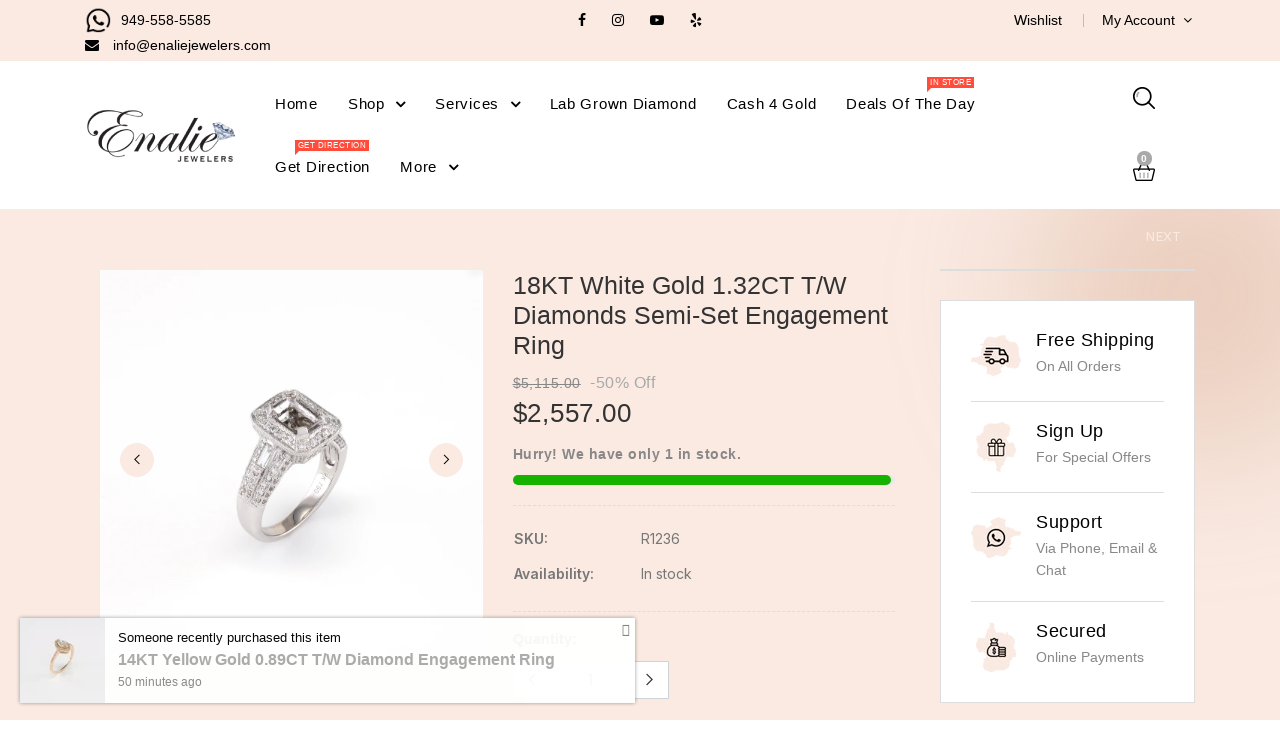

--- FILE ---
content_type: text/html; charset=utf-8
request_url: https://www.enaliejewelers.com/collections/semi-set-engagement-rings/products/18kt-white-gold-1-32ct-t-w-diamonds-semi-set-engagement-ring
body_size: 51297
content:
<!doctype html>
<html lang="en">
  <head>
    <meta charset="utf-8">
    <meta http-equiv="X-UA-Compatible" content="IE=edge,chrome=1">
    <meta name="viewport" content="width=device-width,initial-scale=1">
    <meta name="theme-color" content="">
    <link rel="canonical" href="https://www.enaliejewelers.com/products/18kt-white-gold-1-32ct-t-w-diamonds-semi-set-engagement-ring">

<link rel="shortcut icon" href="//www.enaliejewelers.com/cdn/shop/files/favicon-32x32_32x32.png?v=1614291510" type="image/png">
    <title>18KT White Gold 1.32CT T/W Diamonds Semi-Set Engagement Ring
&ndash; Enalie Jewelers</title>
    
    <meta name="description" content="18KT White Gold 118 Round Diamond -1.08CT T/W 2 Baguettes - 0.24CT T/W Clarity VS2-SI1 Color G-H Center Will Fit Emerald Cut 1.00CT Size 5.5">
    
    <!-- /snippets/social-meta-tags.liquid -->




<meta property="og:site_name" content="Enalie Jewelers">
<meta property="og:url" content="https://www.enaliejewelers.com/products/18kt-white-gold-1-32ct-t-w-diamonds-semi-set-engagement-ring">
<meta property="og:title" content="18KT White Gold 1.32CT T/W Diamonds Semi-Set Engagement Ring">
<meta property="og:type" content="product">
<meta property="og:description" content="18KT White Gold 118 Round Diamond -1.08CT T/W 2 Baguettes - 0.24CT T/W Clarity VS2-SI1 Color G-H Center Will Fit Emerald Cut 1.00CT Size 5.5">

  <meta property="og:price:amount" content="2,557.00">
  <meta property="og:price:currency" content="USD">

<meta property="og:image" content="http://www.enaliejewelers.com/cdn/shop/products/MBP2849-Edit_1200x1200.jpg?v=1594508598"><meta property="og:image" content="http://www.enaliejewelers.com/cdn/shop/products/MBP3015-Edit-Edit_1200x1200.jpg?v=1594508601"><meta property="og:image" content="http://www.enaliejewelers.com/cdn/shop/products/MBP2944-Edit_1200x1200.jpg?v=1594508602">
<meta property="og:image:secure_url" content="https://www.enaliejewelers.com/cdn/shop/products/MBP2849-Edit_1200x1200.jpg?v=1594508598"><meta property="og:image:secure_url" content="https://www.enaliejewelers.com/cdn/shop/products/MBP3015-Edit-Edit_1200x1200.jpg?v=1594508601"><meta property="og:image:secure_url" content="https://www.enaliejewelers.com/cdn/shop/products/MBP2944-Edit_1200x1200.jpg?v=1594508602">


<meta name="twitter:card" content="summary_large_image">
<meta name="twitter:title" content="18KT White Gold 1.32CT T/W Diamonds Semi-Set Engagement Ring">
<meta name="twitter:description" content="18KT White Gold 118 Round Diamond -1.08CT T/W 2 Baguettes - 0.24CT T/W Clarity VS2-SI1 Color G-H Center Will Fit Emerald Cut 1.00CT Size 5.5">

<meta name="geo.region" content="US-CA" />
<meta name="geo.placename" content="Mission Viejo" />
<meta name="geo.position" content="33.61806;-117.650797" />
<meta name="ICBM" content="33.61806, -117.650797" />
    <link href="//www.enaliejewelers.com/cdn/shop/t/4/assets/fontawesome.css?v=10904883531714201371690395339" rel="stylesheet" type="text/css" media="all" />
    <link href="//www.enaliejewelers.com/cdn/shop/t/4/assets/slick.css?v=36928241645230642121690395339" rel="stylesheet" type="text/css" media="all" />
    <link href="//www.enaliejewelers.com/cdn/shop/t/4/assets/slick-theme.css?v=36894143158465739041690395339" rel="stylesheet" type="text/css" media="all" />
    <link href="//www.enaliejewelers.com/cdn/shop/t/4/assets/animate.css?v=36442250835918710831690395339" rel="stylesheet" type="text/css" media="all" />
    <link href="//www.enaliejewelers.com/cdn/shop/t/4/assets/themify.css?v=25860816748810020061695221329" rel="stylesheet" type="text/css" media="all" />
    <link href="//www.enaliejewelers.com/cdn/shop/t/4/assets/bootstrap.css?v=107819832181685820261690395339" rel="stylesheet" type="text/css" media="all" />
    <link href="//www.enaliejewelers.com/cdn/shop/t/4/assets/menu.css?v=117478084487344568731690395339" rel="stylesheet" type="text/css" media="all" />
    <link href="//www.enaliejewelers.com/cdn/shop/t/4/assets/magnific-popup.css?v=65451962456944049981690395339" rel="stylesheet" type="text/css" media="all" />
    <link href="//www.enaliejewelers.com/cdn/shop/t/4/assets/jquery.fancybox.css?v=171349722347242736731690395339" rel="stylesheet" type="text/css" media="all" />
    <link href="//www.enaliejewelers.com/cdn/shop/t/4/assets/plugins.scss.css?v=107670295000873480631690395339" rel="stylesheet" type="text/css" media="all" />
    <link href="//www.enaliejewelers.com/cdn/shop/t/4/assets/swatches.css?v=38505579448050584831690395339" rel="stylesheet" type="text/css" media="all" />
    <link href="//www.enaliejewelers.com/cdn/shop/t/4/assets/style.scss.css?v=149736217462472148911729636702" rel="stylesheet" type="text/css" media="all" id="color" />  
    <link href="//www.enaliejewelers.com/cdn/shop/t/4/assets/responsive.scss.css?v=4678163259538011271690395339" rel="stylesheet" type="text/css" media="all" />
    <link href="https://fonts.googleapis.com/css?family=Inter:300,400,500,600,700,800&display=swap" rel="stylesheet">
    <link href="https://fonts.googleapis.com/css?family=Ubuntu:400,500,700&display=swap" rel="stylesheet">
    <link href="https://fonts.googleapis.com/css?family=Courgette|Dancing+Script:400,500,600,700|Great+Vibes|Pacifico&display=swap" rel="stylesheet">
    <link href="https://fonts.googleapis.com/css?family=Baloo+Thambi+2:400,400i,500,500i,600,700&display=swap" rel="stylesheet"> 

    <script type="412da1a7e0fd3aa19a96a4ad-text/javascript">
      window.enable_multilang = false;
      window.product_name="Product Name";
      window.product_image="Product Image";
      window.product_desc="Product Description";
      window.availability="Availability";
      window.available_stock="Available In stock";
      window.unavailable_stock="Unavailable In stock";
      window.compare_note="Your Compare list is full! Remove Any product ?";
      window.added_to_cmp="Added to compare";
      window.add_to_cmp="Add to compare";
      window.select_options="Select options";
      window.add_to_cart="Add to cart";
      window.confirm_box="Yes,I want view it!";
      window.cancelButtonText="Continue";
      window.remove="Remove";

      var compare_list = []; 

      var theme = {
        moneyFormat: "${{amount}}",
        quickview_enable: false,
        shop_currency: 'USD',
        file_url: '//www.enaliejewelers.com/cdn/shop/files/?v=1634',
        asset_url: "//www.enaliejewelers.com/cdn/shop/t/4/assets/?v=1634",
        money_currency_format: "${{amount}} USD"
      }  
    </script>
    <script src="//www.enaliejewelers.com/cdn/shop/t/4/assets/TweenMax.min.js?v=17120835385056799461690395339" type="412da1a7e0fd3aa19a96a4ad-text/javascript"></script>
    <script src="//www.enaliejewelers.com/cdn/shop/t/4/assets/slider-animation.js?v=128680182762265293571690395339" type="412da1a7e0fd3aa19a96a4ad-text/javascript"></script>
    <script src="//www.enaliejewelers.com/cdn/shop/t/4/assets/jquery.js?v=3135571069599077391690395339" type="412da1a7e0fd3aa19a96a4ad-text/javascript"></script>
    <script src="//www.enaliejewelers.com/cdn/shop/t/4/assets/head.js?v=25495030961357263341690395339" type="412da1a7e0fd3aa19a96a4ad-text/javascript"></script>
    <script src="//www.enaliejewelers.com/cdn/shopifycloud/storefront/assets/themes_support/option_selection-b017cd28.js" type="412da1a7e0fd3aa19a96a4ad-text/javascript"></script>
    <script src="//www.enaliejewelers.com/cdn/shopifycloud/storefront/assets/themes_support/api.jquery-7ab1a3a4.js" type="412da1a7e0fd3aa19a96a4ad-text/javascript"></script>
<script type="412da1a7e0fd3aa19a96a4ad-text/javascript">window.performance && window.performance.mark && window.performance.mark('shopify.content_for_header.start');</script><meta name="google-site-verification" content="mY5DfYAC2AkembUCu8sXteeLBrehP96jKwVkCfMgLgA">
<meta name="google-site-verification" content="fXRBGkw427IWJKrLVaUiCpiWOfm2lHRoMyIZs7rOSyw">
<meta id="shopify-digital-wallet" name="shopify-digital-wallet" content="/27336310895/digital_wallets/dialog">
<meta name="shopify-checkout-api-token" content="4fca4cb99c64dcf1e893e1f0d1b63e6e">
<meta id="in-context-paypal-metadata" data-shop-id="27336310895" data-venmo-supported="false" data-environment="production" data-locale="en_US" data-paypal-v4="true" data-currency="USD">
<link rel="alternate" type="application/json+oembed" href="https://www.enaliejewelers.com/products/18kt-white-gold-1-32ct-t-w-diamonds-semi-set-engagement-ring.oembed">
<script async="async" src="/checkouts/internal/preloads.js?locale=en-US" type="412da1a7e0fd3aa19a96a4ad-text/javascript"></script>
<script id="shopify-features" type="application/json">{"accessToken":"4fca4cb99c64dcf1e893e1f0d1b63e6e","betas":["rich-media-storefront-analytics"],"domain":"www.enaliejewelers.com","predictiveSearch":true,"shopId":27336310895,"locale":"en"}</script>
<script type="412da1a7e0fd3aa19a96a4ad-text/javascript">var Shopify = Shopify || {};
Shopify.shop = "enalie-jewelers.myshopify.com";
Shopify.locale = "en";
Shopify.currency = {"active":"USD","rate":"1.0"};
Shopify.country = "US";
Shopify.theme = {"name":"Ads Role testing ","id":126775328879,"schema_name":"flowercart","schema_version":"1.1","theme_store_id":null,"role":"main"};
Shopify.theme.handle = "null";
Shopify.theme.style = {"id":null,"handle":null};
Shopify.cdnHost = "www.enaliejewelers.com/cdn";
Shopify.routes = Shopify.routes || {};
Shopify.routes.root = "/";</script>
<script type="412da1a7e0fd3aa19a96a4ad-module">!function(o){(o.Shopify=o.Shopify||{}).modules=!0}(window);</script>
<script type="412da1a7e0fd3aa19a96a4ad-text/javascript">!function(o){function n(){var o=[];function n(){o.push(Array.prototype.slice.apply(arguments))}return n.q=o,n}var t=o.Shopify=o.Shopify||{};t.loadFeatures=n(),t.autoloadFeatures=n()}(window);</script>
<script id="shop-js-analytics" type="application/json">{"pageType":"product"}</script>
<script defer="defer" async type="412da1a7e0fd3aa19a96a4ad-module" src="//www.enaliejewelers.com/cdn/shopifycloud/shop-js/modules/v2/client.init-shop-cart-sync_BT-GjEfc.en.esm.js"></script>
<script defer="defer" async type="412da1a7e0fd3aa19a96a4ad-module" src="//www.enaliejewelers.com/cdn/shopifycloud/shop-js/modules/v2/chunk.common_D58fp_Oc.esm.js"></script>
<script defer="defer" async type="412da1a7e0fd3aa19a96a4ad-module" src="//www.enaliejewelers.com/cdn/shopifycloud/shop-js/modules/v2/chunk.modal_xMitdFEc.esm.js"></script>
<script type="412da1a7e0fd3aa19a96a4ad-module">
  await import("//www.enaliejewelers.com/cdn/shopifycloud/shop-js/modules/v2/client.init-shop-cart-sync_BT-GjEfc.en.esm.js");
await import("//www.enaliejewelers.com/cdn/shopifycloud/shop-js/modules/v2/chunk.common_D58fp_Oc.esm.js");
await import("//www.enaliejewelers.com/cdn/shopifycloud/shop-js/modules/v2/chunk.modal_xMitdFEc.esm.js");

  window.Shopify.SignInWithShop?.initShopCartSync?.({"fedCMEnabled":true,"windoidEnabled":true});

</script>
<script type="412da1a7e0fd3aa19a96a4ad-text/javascript">(function() {
  var isLoaded = false;
  function asyncLoad() {
    if (isLoaded) return;
    isLoaded = true;
    var urls = ["https:\/\/cdn.nfcube.com\/48d90812a3ec2798beb7b4626a273d39.js?shop=enalie-jewelers.myshopify.com"];
    for (var i = 0; i < urls.length; i++) {
      var s = document.createElement('script');
      s.type = 'text/javascript';
      s.async = true;
      s.src = urls[i];
      var x = document.getElementsByTagName('script')[0];
      x.parentNode.insertBefore(s, x);
    }
  };
  if(window.attachEvent) {
    window.attachEvent('onload', asyncLoad);
  } else {
    window.addEventListener('load', asyncLoad, false);
  }
})();</script>
<script id="__st" type="412da1a7e0fd3aa19a96a4ad-text/javascript">var __st={"a":27336310895,"offset":-28800,"reqid":"a2fb5f7c-8e3a-4067-b95c-c2c41baa4ed1-1769275500","pageurl":"www.enaliejewelers.com\/collections\/semi-set-engagement-rings\/products\/18kt-white-gold-1-32ct-t-w-diamonds-semi-set-engagement-ring","u":"eb31056e82c0","p":"product","rtyp":"product","rid":4507085340783};</script>
<script type="412da1a7e0fd3aa19a96a4ad-text/javascript">window.ShopifyPaypalV4VisibilityTracking = true;</script>
<script id="captcha-bootstrap" type="412da1a7e0fd3aa19a96a4ad-text/javascript">!function(){'use strict';const t='contact',e='account',n='new_comment',o=[[t,t],['blogs',n],['comments',n],[t,'customer']],c=[[e,'customer_login'],[e,'guest_login'],[e,'recover_customer_password'],[e,'create_customer']],r=t=>t.map((([t,e])=>`form[action*='/${t}']:not([data-nocaptcha='true']) input[name='form_type'][value='${e}']`)).join(','),a=t=>()=>t?[...document.querySelectorAll(t)].map((t=>t.form)):[];function s(){const t=[...o],e=r(t);return a(e)}const i='password',u='form_key',d=['recaptcha-v3-token','g-recaptcha-response','h-captcha-response',i],f=()=>{try{return window.sessionStorage}catch{return}},m='__shopify_v',_=t=>t.elements[u];function p(t,e,n=!1){try{const o=window.sessionStorage,c=JSON.parse(o.getItem(e)),{data:r}=function(t){const{data:e,action:n}=t;return t[m]||n?{data:e,action:n}:{data:t,action:n}}(c);for(const[e,n]of Object.entries(r))t.elements[e]&&(t.elements[e].value=n);n&&o.removeItem(e)}catch(o){console.error('form repopulation failed',{error:o})}}const l='form_type',E='cptcha';function T(t){t.dataset[E]=!0}const w=window,h=w.document,L='Shopify',v='ce_forms',y='captcha';let A=!1;((t,e)=>{const n=(g='f06e6c50-85a8-45c8-87d0-21a2b65856fe',I='https://cdn.shopify.com/shopifycloud/storefront-forms-hcaptcha/ce_storefront_forms_captcha_hcaptcha.v1.5.2.iife.js',D={infoText:'Protected by hCaptcha',privacyText:'Privacy',termsText:'Terms'},(t,e,n)=>{const o=w[L][v],c=o.bindForm;if(c)return c(t,g,e,D).then(n);var r;o.q.push([[t,g,e,D],n]),r=I,A||(h.body.append(Object.assign(h.createElement('script'),{id:'captcha-provider',async:!0,src:r})),A=!0)});var g,I,D;w[L]=w[L]||{},w[L][v]=w[L][v]||{},w[L][v].q=[],w[L][y]=w[L][y]||{},w[L][y].protect=function(t,e){n(t,void 0,e),T(t)},Object.freeze(w[L][y]),function(t,e,n,w,h,L){const[v,y,A,g]=function(t,e,n){const i=e?o:[],u=t?c:[],d=[...i,...u],f=r(d),m=r(i),_=r(d.filter((([t,e])=>n.includes(e))));return[a(f),a(m),a(_),s()]}(w,h,L),I=t=>{const e=t.target;return e instanceof HTMLFormElement?e:e&&e.form},D=t=>v().includes(t);t.addEventListener('submit',(t=>{const e=I(t);if(!e)return;const n=D(e)&&!e.dataset.hcaptchaBound&&!e.dataset.recaptchaBound,o=_(e),c=g().includes(e)&&(!o||!o.value);(n||c)&&t.preventDefault(),c&&!n&&(function(t){try{if(!f())return;!function(t){const e=f();if(!e)return;const n=_(t);if(!n)return;const o=n.value;o&&e.removeItem(o)}(t);const e=Array.from(Array(32),(()=>Math.random().toString(36)[2])).join('');!function(t,e){_(t)||t.append(Object.assign(document.createElement('input'),{type:'hidden',name:u})),t.elements[u].value=e}(t,e),function(t,e){const n=f();if(!n)return;const o=[...t.querySelectorAll(`input[type='${i}']`)].map((({name:t})=>t)),c=[...d,...o],r={};for(const[a,s]of new FormData(t).entries())c.includes(a)||(r[a]=s);n.setItem(e,JSON.stringify({[m]:1,action:t.action,data:r}))}(t,e)}catch(e){console.error('failed to persist form',e)}}(e),e.submit())}));const S=(t,e)=>{t&&!t.dataset[E]&&(n(t,e.some((e=>e===t))),T(t))};for(const o of['focusin','change'])t.addEventListener(o,(t=>{const e=I(t);D(e)&&S(e,y())}));const B=e.get('form_key'),M=e.get(l),P=B&&M;t.addEventListener('DOMContentLoaded',(()=>{const t=y();if(P)for(const e of t)e.elements[l].value===M&&p(e,B);[...new Set([...A(),...v().filter((t=>'true'===t.dataset.shopifyCaptcha))])].forEach((e=>S(e,t)))}))}(h,new URLSearchParams(w.location.search),n,t,e,['guest_login'])})(!0,!0)}();</script>
<script integrity="sha256-4kQ18oKyAcykRKYeNunJcIwy7WH5gtpwJnB7kiuLZ1E=" data-source-attribution="shopify.loadfeatures" defer="defer" src="//www.enaliejewelers.com/cdn/shopifycloud/storefront/assets/storefront/load_feature-a0a9edcb.js" crossorigin="anonymous" type="412da1a7e0fd3aa19a96a4ad-text/javascript"></script>
<script data-source-attribution="shopify.dynamic_checkout.dynamic.init" type="412da1a7e0fd3aa19a96a4ad-text/javascript">var Shopify=Shopify||{};Shopify.PaymentButton=Shopify.PaymentButton||{isStorefrontPortableWallets:!0,init:function(){window.Shopify.PaymentButton.init=function(){};var t=document.createElement("script");t.src="https://www.enaliejewelers.com/cdn/shopifycloud/portable-wallets/latest/portable-wallets.en.js",t.type="module",document.head.appendChild(t)}};
</script>
<script data-source-attribution="shopify.dynamic_checkout.buyer_consent" type="412da1a7e0fd3aa19a96a4ad-text/javascript">
  function portableWalletsHideBuyerConsent(e){var t=document.getElementById("shopify-buyer-consent"),n=document.getElementById("shopify-subscription-policy-button");t&&n&&(t.classList.add("hidden"),t.setAttribute("aria-hidden","true"),n.removeEventListener("click",e))}function portableWalletsShowBuyerConsent(e){var t=document.getElementById("shopify-buyer-consent"),n=document.getElementById("shopify-subscription-policy-button");t&&n&&(t.classList.remove("hidden"),t.removeAttribute("aria-hidden"),n.addEventListener("click",e))}window.Shopify?.PaymentButton&&(window.Shopify.PaymentButton.hideBuyerConsent=portableWalletsHideBuyerConsent,window.Shopify.PaymentButton.showBuyerConsent=portableWalletsShowBuyerConsent);
</script>
<script data-source-attribution="shopify.dynamic_checkout.cart.bootstrap" type="412da1a7e0fd3aa19a96a4ad-text/javascript">document.addEventListener("DOMContentLoaded",(function(){function t(){return document.querySelector("shopify-accelerated-checkout-cart, shopify-accelerated-checkout")}if(t())Shopify.PaymentButton.init();else{new MutationObserver((function(e,n){t()&&(Shopify.PaymentButton.init(),n.disconnect())})).observe(document.body,{childList:!0,subtree:!0})}}));
</script>
<link id="shopify-accelerated-checkout-styles" rel="stylesheet" media="screen" href="https://www.enaliejewelers.com/cdn/shopifycloud/portable-wallets/latest/accelerated-checkout-backwards-compat.css" crossorigin="anonymous">
<style id="shopify-accelerated-checkout-cart">
        #shopify-buyer-consent {
  margin-top: 1em;
  display: inline-block;
  width: 100%;
}

#shopify-buyer-consent.hidden {
  display: none;
}

#shopify-subscription-policy-button {
  background: none;
  border: none;
  padding: 0;
  text-decoration: underline;
  font-size: inherit;
  cursor: pointer;
}

#shopify-subscription-policy-button::before {
  box-shadow: none;
}

      </style>

<script type="412da1a7e0fd3aa19a96a4ad-text/javascript">window.performance && window.performance.mark && window.performance.mark('shopify.content_for_header.end');</script>
<!-- Google tag (gtag.js) -->
<script async src="https://www.googletagmanager.com/gtag/js?id=G-GRXFK6E71T" type="412da1a7e0fd3aa19a96a4ad-text/javascript"></script>
<script type="412da1a7e0fd3aa19a96a4ad-text/javascript">
  window.dataLayer = window.dataLayer || [];
  function gtag(){dataLayer.push(arguments);}
  gtag('js', new Date());

  gtag('config', 'G-GRXFK6E71T');
</script>
<!-- Google Tag Manager -->

<script type="412da1a7e0fd3aa19a96a4ad-text/javascript">(function(w,d,s,l,i){w[l]=w[l]||[];w[l].push({'gtm.start':

new Date().getTime(),event:'gtm.js'});var f=d.getElementsByTagName(s)[0],

j=d.createElement(s),dl=l!='dataLayer'?'&l='+l:'';j.async=true;j.src=

'https://www.googletagmanager.com/gtm.js?id='+i+dl;f.parentNode.insertBefore(j,f);

})(window,document,'script','dataLayer','GTM-MKZPDW53');</script>

<!-- End Google Tag Manager -->
    

    <meta name="Language" content="English"/>
<meta name='rating' content='General'>
<meta name='revisit-after' content='7 days'>
<meta name="YahooSeeker" content="INDEX, FOLLOW">
<meta name="msnbot" content="INDEX, FOLLOW">
<meta name="allow-search" content="yes">
<meta name="robots" content="index, follow"/>
    <meta name="author" content="Enalie Jewelers">
    <meta name="DC.title" content="Enalie Jewelers" />
<meta name="geo.region" content="US-CA" />
<meta name="geo.placename" content="Mission Viejo" />
<meta name="geo.position" content="33.596569;-117.659405" />
<meta name="ICBM" content="33.596569, -117.659405" />

<meta property="og:site_name" content="Enalie Jewelers">
<meta property="og:url" content="https://www.enaliejewelers.com/">

    <meta name="twitter:card" content="Premier Orange County jewelry store. Specializing in Fine Jewelry, Custom Designs, Engagement Rings, Diamonds, Jewelry Repairs, Watch Repairs and Cash for gold!"/>
<meta name="twitter:site" content="@enaliejewelers" />
    <meta name="Fine Jewelry Custom Designs | Enalie Jewelers Mission Viejo, CA"/>

<meta property="og:image" content="https://cdn.shopify.com/s/files/1/0273/3631/0895/files/home-slider_1512x.jpg?v=1614298499" />
<meta name="twitter:image" content="https://cdn.shopify.com/s/files/1/0273/3631/0895/files/home-slider_1512x.jpg?v=1614298499" />
<script type="application/ld+json">
{
  "@context": "https://schema.org",
  "@type": "Organization",
  "name": "Enalie Jewelers",
  "url": "https://www.enaliejewelers.com/",
  "logo": "https://cdn.shopify.com/s/files/1/0273/3631/0895/files/enalie-logo-header.png",
  "contactPoint": {
    "@type": "ContactPoint",
    "telephone": "949-558-5585",
    "contactType": "customer service",
    "areaServed": "US",
    "availableLanguage": "en"
  },
  "sameAs": [
    "https://www.facebook.com/enaliejewelers/",
    "https://www.instagram.com/enaliejewelers/",
    "https://www.youtube.com/channel/UC1vwpiG2mSh-Yuo7DPWyrtw"
  ]
}
</script>
 <script type="412da1a7e0fd3aa19a96a4ad-text/javascript">

   (function(c,l,a,r,i,t,y){

       c[a]=c[a]||function(){(c[a].q=c[a].q||[]).push(arguments)};

       t=l.createElement(r);t.async=1;t.src="https://www.clarity.ms/tag/"+i;

       y=l.getElementsByTagName(r)[0];y.parentNode.insertBefore(t,y);

   })(window, document, "clarity", "script", "ntrlazfzx5");

</script>

    <script type="412da1a7e0fd3aa19a96a4ad-text/javascript">(function(w,d,s,l,i){w[l]=w[l]||[];w[l].push({'gtm.start':

new Date().getTime(),event:'gtm.js'});var f=d.getElementsByTagName(s)[0],

j=d.createElement(s),dl=l!='dataLayer'?'&l='+l:'';j.async=true;j.src=

'https://www.googletagmanager.com/gtm.js?id='+i+dl;f.parentNode.insertBefore(j,f);

})(window,document,'script','dataLayer','GTM-MKZPDW53');</script>

  <link href="https://monorail-edge.shopifysvc.com" rel="dns-prefetch">
<script type="412da1a7e0fd3aa19a96a4ad-text/javascript">(function(){if ("sendBeacon" in navigator && "performance" in window) {try {var session_token_from_headers = performance.getEntriesByType('navigation')[0].serverTiming.find(x => x.name == '_s').description;} catch {var session_token_from_headers = undefined;}var session_cookie_matches = document.cookie.match(/_shopify_s=([^;]*)/);var session_token_from_cookie = session_cookie_matches && session_cookie_matches.length === 2 ? session_cookie_matches[1] : "";var session_token = session_token_from_headers || session_token_from_cookie || "";function handle_abandonment_event(e) {var entries = performance.getEntries().filter(function(entry) {return /monorail-edge.shopifysvc.com/.test(entry.name);});if (!window.abandonment_tracked && entries.length === 0) {window.abandonment_tracked = true;var currentMs = Date.now();var navigation_start = performance.timing.navigationStart;var payload = {shop_id: 27336310895,url: window.location.href,navigation_start,duration: currentMs - navigation_start,session_token,page_type: "product"};window.navigator.sendBeacon("https://monorail-edge.shopifysvc.com/v1/produce", JSON.stringify({schema_id: "online_store_buyer_site_abandonment/1.1",payload: payload,metadata: {event_created_at_ms: currentMs,event_sent_at_ms: currentMs}}));}}window.addEventListener('pagehide', handle_abandonment_event);}}());</script>
<script id="web-pixels-manager-setup" type="412da1a7e0fd3aa19a96a4ad-text/javascript">(function e(e,d,r,n,o){if(void 0===o&&(o={}),!Boolean(null===(a=null===(i=window.Shopify)||void 0===i?void 0:i.analytics)||void 0===a?void 0:a.replayQueue)){var i,a;window.Shopify=window.Shopify||{};var t=window.Shopify;t.analytics=t.analytics||{};var s=t.analytics;s.replayQueue=[],s.publish=function(e,d,r){return s.replayQueue.push([e,d,r]),!0};try{self.performance.mark("wpm:start")}catch(e){}var l=function(){var e={modern:/Edge?\/(1{2}[4-9]|1[2-9]\d|[2-9]\d{2}|\d{4,})\.\d+(\.\d+|)|Firefox\/(1{2}[4-9]|1[2-9]\d|[2-9]\d{2}|\d{4,})\.\d+(\.\d+|)|Chrom(ium|e)\/(9{2}|\d{3,})\.\d+(\.\d+|)|(Maci|X1{2}).+ Version\/(15\.\d+|(1[6-9]|[2-9]\d|\d{3,})\.\d+)([,.]\d+|)( \(\w+\)|)( Mobile\/\w+|) Safari\/|Chrome.+OPR\/(9{2}|\d{3,})\.\d+\.\d+|(CPU[ +]OS|iPhone[ +]OS|CPU[ +]iPhone|CPU IPhone OS|CPU iPad OS)[ +]+(15[._]\d+|(1[6-9]|[2-9]\d|\d{3,})[._]\d+)([._]\d+|)|Android:?[ /-](13[3-9]|1[4-9]\d|[2-9]\d{2}|\d{4,})(\.\d+|)(\.\d+|)|Android.+Firefox\/(13[5-9]|1[4-9]\d|[2-9]\d{2}|\d{4,})\.\d+(\.\d+|)|Android.+Chrom(ium|e)\/(13[3-9]|1[4-9]\d|[2-9]\d{2}|\d{4,})\.\d+(\.\d+|)|SamsungBrowser\/([2-9]\d|\d{3,})\.\d+/,legacy:/Edge?\/(1[6-9]|[2-9]\d|\d{3,})\.\d+(\.\d+|)|Firefox\/(5[4-9]|[6-9]\d|\d{3,})\.\d+(\.\d+|)|Chrom(ium|e)\/(5[1-9]|[6-9]\d|\d{3,})\.\d+(\.\d+|)([\d.]+$|.*Safari\/(?![\d.]+ Edge\/[\d.]+$))|(Maci|X1{2}).+ Version\/(10\.\d+|(1[1-9]|[2-9]\d|\d{3,})\.\d+)([,.]\d+|)( \(\w+\)|)( Mobile\/\w+|) Safari\/|Chrome.+OPR\/(3[89]|[4-9]\d|\d{3,})\.\d+\.\d+|(CPU[ +]OS|iPhone[ +]OS|CPU[ +]iPhone|CPU IPhone OS|CPU iPad OS)[ +]+(10[._]\d+|(1[1-9]|[2-9]\d|\d{3,})[._]\d+)([._]\d+|)|Android:?[ /-](13[3-9]|1[4-9]\d|[2-9]\d{2}|\d{4,})(\.\d+|)(\.\d+|)|Mobile Safari.+OPR\/([89]\d|\d{3,})\.\d+\.\d+|Android.+Firefox\/(13[5-9]|1[4-9]\d|[2-9]\d{2}|\d{4,})\.\d+(\.\d+|)|Android.+Chrom(ium|e)\/(13[3-9]|1[4-9]\d|[2-9]\d{2}|\d{4,})\.\d+(\.\d+|)|Android.+(UC? ?Browser|UCWEB|U3)[ /]?(15\.([5-9]|\d{2,})|(1[6-9]|[2-9]\d|\d{3,})\.\d+)\.\d+|SamsungBrowser\/(5\.\d+|([6-9]|\d{2,})\.\d+)|Android.+MQ{2}Browser\/(14(\.(9|\d{2,})|)|(1[5-9]|[2-9]\d|\d{3,})(\.\d+|))(\.\d+|)|K[Aa][Ii]OS\/(3\.\d+|([4-9]|\d{2,})\.\d+)(\.\d+|)/},d=e.modern,r=e.legacy,n=navigator.userAgent;return n.match(d)?"modern":n.match(r)?"legacy":"unknown"}(),u="modern"===l?"modern":"legacy",c=(null!=n?n:{modern:"",legacy:""})[u],f=function(e){return[e.baseUrl,"/wpm","/b",e.hashVersion,"modern"===e.buildTarget?"m":"l",".js"].join("")}({baseUrl:d,hashVersion:r,buildTarget:u}),m=function(e){var d=e.version,r=e.bundleTarget,n=e.surface,o=e.pageUrl,i=e.monorailEndpoint;return{emit:function(e){var a=e.status,t=e.errorMsg,s=(new Date).getTime(),l=JSON.stringify({metadata:{event_sent_at_ms:s},events:[{schema_id:"web_pixels_manager_load/3.1",payload:{version:d,bundle_target:r,page_url:o,status:a,surface:n,error_msg:t},metadata:{event_created_at_ms:s}}]});if(!i)return console&&console.warn&&console.warn("[Web Pixels Manager] No Monorail endpoint provided, skipping logging."),!1;try{return self.navigator.sendBeacon.bind(self.navigator)(i,l)}catch(e){}var u=new XMLHttpRequest;try{return u.open("POST",i,!0),u.setRequestHeader("Content-Type","text/plain"),u.send(l),!0}catch(e){return console&&console.warn&&console.warn("[Web Pixels Manager] Got an unhandled error while logging to Monorail."),!1}}}}({version:r,bundleTarget:l,surface:e.surface,pageUrl:self.location.href,monorailEndpoint:e.monorailEndpoint});try{o.browserTarget=l,function(e){var d=e.src,r=e.async,n=void 0===r||r,o=e.onload,i=e.onerror,a=e.sri,t=e.scriptDataAttributes,s=void 0===t?{}:t,l=document.createElement("script"),u=document.querySelector("head"),c=document.querySelector("body");if(l.async=n,l.src=d,a&&(l.integrity=a,l.crossOrigin="anonymous"),s)for(var f in s)if(Object.prototype.hasOwnProperty.call(s,f))try{l.dataset[f]=s[f]}catch(e){}if(o&&l.addEventListener("load",o),i&&l.addEventListener("error",i),u)u.appendChild(l);else{if(!c)throw new Error("Did not find a head or body element to append the script");c.appendChild(l)}}({src:f,async:!0,onload:function(){if(!function(){var e,d;return Boolean(null===(d=null===(e=window.Shopify)||void 0===e?void 0:e.analytics)||void 0===d?void 0:d.initialized)}()){var d=window.webPixelsManager.init(e)||void 0;if(d){var r=window.Shopify.analytics;r.replayQueue.forEach((function(e){var r=e[0],n=e[1],o=e[2];d.publishCustomEvent(r,n,o)})),r.replayQueue=[],r.publish=d.publishCustomEvent,r.visitor=d.visitor,r.initialized=!0}}},onerror:function(){return m.emit({status:"failed",errorMsg:"".concat(f," has failed to load")})},sri:function(e){var d=/^sha384-[A-Za-z0-9+/=]+$/;return"string"==typeof e&&d.test(e)}(c)?c:"",scriptDataAttributes:o}),m.emit({status:"loading"})}catch(e){m.emit({status:"failed",errorMsg:(null==e?void 0:e.message)||"Unknown error"})}}})({shopId: 27336310895,storefrontBaseUrl: "https://www.enaliejewelers.com",extensionsBaseUrl: "https://extensions.shopifycdn.com/cdn/shopifycloud/web-pixels-manager",monorailEndpoint: "https://monorail-edge.shopifysvc.com/unstable/produce_batch",surface: "storefront-renderer",enabledBetaFlags: ["2dca8a86"],webPixelsConfigList: [{"id":"277413999","configuration":"{\"config\":\"{\\\"pixel_id\\\":\\\"G-M82Z12FBSN\\\",\\\"target_country\\\":\\\"US\\\",\\\"gtag_events\\\":[{\\\"type\\\":\\\"purchase\\\",\\\"action_label\\\":\\\"G-M82Z12FBSN\\\"},{\\\"type\\\":\\\"page_view\\\",\\\"action_label\\\":\\\"G-M82Z12FBSN\\\"},{\\\"type\\\":\\\"view_item\\\",\\\"action_label\\\":\\\"G-M82Z12FBSN\\\"},{\\\"type\\\":\\\"search\\\",\\\"action_label\\\":\\\"G-M82Z12FBSN\\\"},{\\\"type\\\":\\\"add_to_cart\\\",\\\"action_label\\\":\\\"G-M82Z12FBSN\\\"},{\\\"type\\\":\\\"begin_checkout\\\",\\\"action_label\\\":\\\"G-M82Z12FBSN\\\"},{\\\"type\\\":\\\"add_payment_info\\\",\\\"action_label\\\":\\\"G-M82Z12FBSN\\\"}],\\\"enable_monitoring_mode\\\":false}\"}","eventPayloadVersion":"v1","runtimeContext":"OPEN","scriptVersion":"b2a88bafab3e21179ed38636efcd8a93","type":"APP","apiClientId":1780363,"privacyPurposes":[],"dataSharingAdjustments":{"protectedCustomerApprovalScopes":["read_customer_address","read_customer_email","read_customer_name","read_customer_personal_data","read_customer_phone"]}},{"id":"131301487","configuration":"{\"pixel_id\":\"284537236331326\",\"pixel_type\":\"facebook_pixel\",\"metaapp_system_user_token\":\"-\"}","eventPayloadVersion":"v1","runtimeContext":"OPEN","scriptVersion":"ca16bc87fe92b6042fbaa3acc2fbdaa6","type":"APP","apiClientId":2329312,"privacyPurposes":["ANALYTICS","MARKETING","SALE_OF_DATA"],"dataSharingAdjustments":{"protectedCustomerApprovalScopes":["read_customer_address","read_customer_email","read_customer_name","read_customer_personal_data","read_customer_phone"]}},{"id":"58818671","configuration":"{\"tagID\":\"2613972235304\"}","eventPayloadVersion":"v1","runtimeContext":"STRICT","scriptVersion":"18031546ee651571ed29edbe71a3550b","type":"APP","apiClientId":3009811,"privacyPurposes":["ANALYTICS","MARKETING","SALE_OF_DATA"],"dataSharingAdjustments":{"protectedCustomerApprovalScopes":["read_customer_address","read_customer_email","read_customer_name","read_customer_personal_data","read_customer_phone"]}},{"id":"shopify-app-pixel","configuration":"{}","eventPayloadVersion":"v1","runtimeContext":"STRICT","scriptVersion":"0450","apiClientId":"shopify-pixel","type":"APP","privacyPurposes":["ANALYTICS","MARKETING"]},{"id":"shopify-custom-pixel","eventPayloadVersion":"v1","runtimeContext":"LAX","scriptVersion":"0450","apiClientId":"shopify-pixel","type":"CUSTOM","privacyPurposes":["ANALYTICS","MARKETING"]}],isMerchantRequest: false,initData: {"shop":{"name":"Enalie Jewelers","paymentSettings":{"currencyCode":"USD"},"myshopifyDomain":"enalie-jewelers.myshopify.com","countryCode":"US","storefrontUrl":"https:\/\/www.enaliejewelers.com"},"customer":null,"cart":null,"checkout":null,"productVariants":[{"price":{"amount":2557.0,"currencyCode":"USD"},"product":{"title":"18KT White Gold 1.32CT T\/W Diamonds Semi-Set Engagement Ring","vendor":"Enalie Jewelers","id":"4507085340783","untranslatedTitle":"18KT White Gold 1.32CT T\/W Diamonds Semi-Set Engagement Ring","url":"\/products\/18kt-white-gold-1-32ct-t-w-diamonds-semi-set-engagement-ring","type":"Ring"},"id":"31863990157423","image":{"src":"\/\/www.enaliejewelers.com\/cdn\/shop\/products\/MBP2849-Edit.jpg?v=1594508598"},"sku":"R1236","title":"Default Title","untranslatedTitle":"Default Title"}],"purchasingCompany":null},},"https://www.enaliejewelers.com/cdn","fcfee988w5aeb613cpc8e4bc33m6693e112",{"modern":"","legacy":""},{"shopId":"27336310895","storefrontBaseUrl":"https:\/\/www.enaliejewelers.com","extensionBaseUrl":"https:\/\/extensions.shopifycdn.com\/cdn\/shopifycloud\/web-pixels-manager","surface":"storefront-renderer","enabledBetaFlags":"[\"2dca8a86\"]","isMerchantRequest":"false","hashVersion":"fcfee988w5aeb613cpc8e4bc33m6693e112","publish":"custom","events":"[[\"page_viewed\",{}],[\"product_viewed\",{\"productVariant\":{\"price\":{\"amount\":2557.0,\"currencyCode\":\"USD\"},\"product\":{\"title\":\"18KT White Gold 1.32CT T\/W Diamonds Semi-Set Engagement Ring\",\"vendor\":\"Enalie Jewelers\",\"id\":\"4507085340783\",\"untranslatedTitle\":\"18KT White Gold 1.32CT T\/W Diamonds Semi-Set Engagement Ring\",\"url\":\"\/products\/18kt-white-gold-1-32ct-t-w-diamonds-semi-set-engagement-ring\",\"type\":\"Ring\"},\"id\":\"31863990157423\",\"image\":{\"src\":\"\/\/www.enaliejewelers.com\/cdn\/shop\/products\/MBP2849-Edit.jpg?v=1594508598\"},\"sku\":\"R1236\",\"title\":\"Default Title\",\"untranslatedTitle\":\"Default Title\"}}]]"});</script><script type="412da1a7e0fd3aa19a96a4ad-text/javascript">
  window.ShopifyAnalytics = window.ShopifyAnalytics || {};
  window.ShopifyAnalytics.meta = window.ShopifyAnalytics.meta || {};
  window.ShopifyAnalytics.meta.currency = 'USD';
  var meta = {"product":{"id":4507085340783,"gid":"gid:\/\/shopify\/Product\/4507085340783","vendor":"Enalie Jewelers","type":"Ring","handle":"18kt-white-gold-1-32ct-t-w-diamonds-semi-set-engagement-ring","variants":[{"id":31863990157423,"price":255700,"name":"18KT White Gold 1.32CT T\/W Diamonds Semi-Set Engagement Ring","public_title":null,"sku":"R1236"}],"remote":false},"page":{"pageType":"product","resourceType":"product","resourceId":4507085340783,"requestId":"a2fb5f7c-8e3a-4067-b95c-c2c41baa4ed1-1769275500"}};
  for (var attr in meta) {
    window.ShopifyAnalytics.meta[attr] = meta[attr];
  }
</script>
<script class="analytics" type="412da1a7e0fd3aa19a96a4ad-text/javascript">
  (function () {
    var customDocumentWrite = function(content) {
      var jquery = null;

      if (window.jQuery) {
        jquery = window.jQuery;
      } else if (window.Checkout && window.Checkout.$) {
        jquery = window.Checkout.$;
      }

      if (jquery) {
        jquery('body').append(content);
      }
    };

    var hasLoggedConversion = function(token) {
      if (token) {
        return document.cookie.indexOf('loggedConversion=' + token) !== -1;
      }
      return false;
    }

    var setCookieIfConversion = function(token) {
      if (token) {
        var twoMonthsFromNow = new Date(Date.now());
        twoMonthsFromNow.setMonth(twoMonthsFromNow.getMonth() + 2);

        document.cookie = 'loggedConversion=' + token + '; expires=' + twoMonthsFromNow;
      }
    }

    var trekkie = window.ShopifyAnalytics.lib = window.trekkie = window.trekkie || [];
    if (trekkie.integrations) {
      return;
    }
    trekkie.methods = [
      'identify',
      'page',
      'ready',
      'track',
      'trackForm',
      'trackLink'
    ];
    trekkie.factory = function(method) {
      return function() {
        var args = Array.prototype.slice.call(arguments);
        args.unshift(method);
        trekkie.push(args);
        return trekkie;
      };
    };
    for (var i = 0; i < trekkie.methods.length; i++) {
      var key = trekkie.methods[i];
      trekkie[key] = trekkie.factory(key);
    }
    trekkie.load = function(config) {
      trekkie.config = config || {};
      trekkie.config.initialDocumentCookie = document.cookie;
      var first = document.getElementsByTagName('script')[0];
      var script = document.createElement('script');
      script.type = 'text/javascript';
      script.onerror = function(e) {
        var scriptFallback = document.createElement('script');
        scriptFallback.type = 'text/javascript';
        scriptFallback.onerror = function(error) {
                var Monorail = {
      produce: function produce(monorailDomain, schemaId, payload) {
        var currentMs = new Date().getTime();
        var event = {
          schema_id: schemaId,
          payload: payload,
          metadata: {
            event_created_at_ms: currentMs,
            event_sent_at_ms: currentMs
          }
        };
        return Monorail.sendRequest("https://" + monorailDomain + "/v1/produce", JSON.stringify(event));
      },
      sendRequest: function sendRequest(endpointUrl, payload) {
        // Try the sendBeacon API
        if (window && window.navigator && typeof window.navigator.sendBeacon === 'function' && typeof window.Blob === 'function' && !Monorail.isIos12()) {
          var blobData = new window.Blob([payload], {
            type: 'text/plain'
          });

          if (window.navigator.sendBeacon(endpointUrl, blobData)) {
            return true;
          } // sendBeacon was not successful

        } // XHR beacon

        var xhr = new XMLHttpRequest();

        try {
          xhr.open('POST', endpointUrl);
          xhr.setRequestHeader('Content-Type', 'text/plain');
          xhr.send(payload);
        } catch (e) {
          console.log(e);
        }

        return false;
      },
      isIos12: function isIos12() {
        return window.navigator.userAgent.lastIndexOf('iPhone; CPU iPhone OS 12_') !== -1 || window.navigator.userAgent.lastIndexOf('iPad; CPU OS 12_') !== -1;
      }
    };
    Monorail.produce('monorail-edge.shopifysvc.com',
      'trekkie_storefront_load_errors/1.1',
      {shop_id: 27336310895,
      theme_id: 126775328879,
      app_name: "storefront",
      context_url: window.location.href,
      source_url: "//www.enaliejewelers.com/cdn/s/trekkie.storefront.8d95595f799fbf7e1d32231b9a28fd43b70c67d3.min.js"});

        };
        scriptFallback.async = true;
        scriptFallback.src = '//www.enaliejewelers.com/cdn/s/trekkie.storefront.8d95595f799fbf7e1d32231b9a28fd43b70c67d3.min.js';
        first.parentNode.insertBefore(scriptFallback, first);
      };
      script.async = true;
      script.src = '//www.enaliejewelers.com/cdn/s/trekkie.storefront.8d95595f799fbf7e1d32231b9a28fd43b70c67d3.min.js';
      first.parentNode.insertBefore(script, first);
    };
    trekkie.load(
      {"Trekkie":{"appName":"storefront","development":false,"defaultAttributes":{"shopId":27336310895,"isMerchantRequest":null,"themeId":126775328879,"themeCityHash":"11558800376143667945","contentLanguage":"en","currency":"USD","eventMetadataId":"648fa319-0ac1-45b5-a882-0c720b0b0c09"},"isServerSideCookieWritingEnabled":true,"monorailRegion":"shop_domain","enabledBetaFlags":["65f19447"]},"Session Attribution":{},"S2S":{"facebookCapiEnabled":true,"source":"trekkie-storefront-renderer","apiClientId":580111}}
    );

    var loaded = false;
    trekkie.ready(function() {
      if (loaded) return;
      loaded = true;

      window.ShopifyAnalytics.lib = window.trekkie;

      var originalDocumentWrite = document.write;
      document.write = customDocumentWrite;
      try { window.ShopifyAnalytics.merchantGoogleAnalytics.call(this); } catch(error) {};
      document.write = originalDocumentWrite;

      window.ShopifyAnalytics.lib.page(null,{"pageType":"product","resourceType":"product","resourceId":4507085340783,"requestId":"a2fb5f7c-8e3a-4067-b95c-c2c41baa4ed1-1769275500","shopifyEmitted":true});

      var match = window.location.pathname.match(/checkouts\/(.+)\/(thank_you|post_purchase)/)
      var token = match? match[1]: undefined;
      if (!hasLoggedConversion(token)) {
        setCookieIfConversion(token);
        window.ShopifyAnalytics.lib.track("Viewed Product",{"currency":"USD","variantId":31863990157423,"productId":4507085340783,"productGid":"gid:\/\/shopify\/Product\/4507085340783","name":"18KT White Gold 1.32CT T\/W Diamonds Semi-Set Engagement Ring","price":"2557.00","sku":"R1236","brand":"Enalie Jewelers","variant":null,"category":"Ring","nonInteraction":true,"remote":false},undefined,undefined,{"shopifyEmitted":true});
      window.ShopifyAnalytics.lib.track("monorail:\/\/trekkie_storefront_viewed_product\/1.1",{"currency":"USD","variantId":31863990157423,"productId":4507085340783,"productGid":"gid:\/\/shopify\/Product\/4507085340783","name":"18KT White Gold 1.32CT T\/W Diamonds Semi-Set Engagement Ring","price":"2557.00","sku":"R1236","brand":"Enalie Jewelers","variant":null,"category":"Ring","nonInteraction":true,"remote":false,"referer":"https:\/\/www.enaliejewelers.com\/collections\/semi-set-engagement-rings\/products\/18kt-white-gold-1-32ct-t-w-diamonds-semi-set-engagement-ring"});
      }
    });


        var eventsListenerScript = document.createElement('script');
        eventsListenerScript.async = true;
        eventsListenerScript.src = "//www.enaliejewelers.com/cdn/shopifycloud/storefront/assets/shop_events_listener-3da45d37.js";
        document.getElementsByTagName('head')[0].appendChild(eventsListenerScript);

})();</script>
  <script type="412da1a7e0fd3aa19a96a4ad-text/javascript">
  if (!window.ga || (window.ga && typeof window.ga !== 'function')) {
    window.ga = function ga() {
      (window.ga.q = window.ga.q || []).push(arguments);
      if (window.Shopify && window.Shopify.analytics && typeof window.Shopify.analytics.publish === 'function') {
        window.Shopify.analytics.publish("ga_stub_called", {}, {sendTo: "google_osp_migration"});
      }
      console.error("Shopify's Google Analytics stub called with:", Array.from(arguments), "\nSee https://help.shopify.com/manual/promoting-marketing/pixels/pixel-migration#google for more information.");
    };
    if (window.Shopify && window.Shopify.analytics && typeof window.Shopify.analytics.publish === 'function') {
      window.Shopify.analytics.publish("ga_stub_initialized", {}, {sendTo: "google_osp_migration"});
    }
  }
</script>
<script defer src="https://www.enaliejewelers.com/cdn/shopifycloud/perf-kit/shopify-perf-kit-3.0.4.min.js" data-application="storefront-renderer" data-shop-id="27336310895" data-render-region="gcp-us-central1" data-page-type="product" data-theme-instance-id="126775328879" data-theme-name="flowercart" data-theme-version="1.1" data-monorail-region="shop_domain" data-resource-timing-sampling-rate="10" data-shs="true" data-shs-beacon="true" data-shs-export-with-fetch="true" data-shs-logs-sample-rate="1" data-shs-beacon-endpoint="https://www.enaliejewelers.com/api/collect" type="412da1a7e0fd3aa19a96a4ad-text/javascript"></script>
</head>

  <body class="template-product 
               
               
               
               ">
               <!-- Google Tag Manager (noscript) -->

<noscript><iframe src="https://www.googletagmanager.com/ns.html?id=GTM-MKZPDW53"

height="0" width="0" style="display:none;visibility:hidden"></iframe></noscript>

<!-- End Google Tag Manager (noscript) -->
<style>
  ul.contact-list li:nth-child(4) {
    display: none;
}
footer.footer-5 .link-full{padding-top:10px;}
.section-b-space {
  background: #faeae2 !important;
  padding: 60px 0 30px 0 !important;
  position: relative;
  overflow: hidden;
}
.footer_areas {
    margin-top: 10px;
  padding-top: 15px;
}
/* Soft luxury glow */
.section-b-space::before,
.section-b-space::after {
  content: "";
  position: absolute;
  border-radius: 50%;
  filter: blur(70px);
}
.section-b-space::before {
  top: -80px;
  right: -80px;
  width: 330px;
  height: 330px;
  background: rgba(197, 139, 106, .28);
}
.section-b-space::after {
  bottom: -80px;
  left: -80px;
  width: 330px;
  height: 330px;
  background: rgba(255,255,255,.5);
}

/* Section Title */
.footer-theme .footer-title h4 {
  margin: 20px 0px 24px 0px;
  font-weight: 900;
  letter-spacing: .8px;
  margin-bottom: 18px;
  text-transform: uppercase;
  color: #2b2b2b !important;
  position: relative;
}
.subscribe-form .form-control{min-width:100% !important;}
.footer-theme .footer-title h4::after {
  content: "";
  width: 75px;
  height: 6px;
  border-radius: 50px;
  background: linear-gradient(135deg,#b77758,#e2a88a);
  position: absolute;
  left: 0;
  bottom: -12px;
}
.contact-list span, .contact-list a {font-size:14px;}
/* -------- TEXT -------- */
.footer-contant p,
.footer-contant span,
.contact-list li {
  color: #3f3f3f !important;
  font-size: 16px;
  line-height: 1.9;
}

/* -------- LOGO -------- */
.store-logo img {
  max-width: 185px;
  background: #ffffffc7;
  padding: 14px 22px;
  border-radius: 18px;
  box-shadow: 0 25px 40px rgba(0,0,0,.12);
}

/* -------- NEWSLETTER -------- */
.newsletter-outer {
  background: #ffffffec;
  padding: 43px 45px !important;
  border-radius: 25px;
  border: 2px dashed #cfa591;
  backdrop-filter: blur(8px);
  box-shadow: 0 28px 48px rgba(0,0,0,.13);
}

/* Inputs */
.subscribe-form input {
  border-radius: 50px !important;
  height: 54px;
  padding-left: 20px !important;
  background: #fff;
  border: 1px solid #cfa591;
  transition: .3s;
}

.subscribe-form input:focus {
  border-color:#b77758;
  box-shadow:0 0 18px rgba(183,119,88,.6);
}

/* Button */
.subscribe-form button {
  border-radius: 50px !important;
  padding: 12px 32px;
  background: linear-gradient(135deg,#b77758,#e2a88a);
  border: none;
  font-weight: 800;
  letter-spacing:.5px;
  transition:.35s;
  color:white;
}

.subscribe-form button:hover {
  background: linear-gradient(135deg,#8b573f,#b77758);
  transform: translateY(-3px);
}

/* -------- CONTACT LIST -------- */
.contact-list {
  /* display: flex; */
  /* align-items: center; */
  /* justify-content: center; */
}

.contact-list li {
  display: flex;
  align-items: center;
  margin-bottom: 16px;
  padding: 10px 14px;
  background: #ffffffd9;
  border-radius: 14px;
  border: 1px solid #e5c8bc;
  box-shadow: 0 12px 25px rgba(0,0,0,.07);
  transition: .3s;
}

/* ✨ Added RIGHT SIDE SPACE for icons & better spacing */
.contact-list li span {
  margin-left: 30px;
  margin-right: 8px;
}

/* Icons Improved */
.contact-list i {
  background: linear-gradient(135deg,#b77758,#e3a085);
  width: 38px;
  height: 38px;
  line-height: 38px;
  color: #fff;
  text-align:center;
  border-radius: 50%;
  font-size: 15px;
  flex-shrink: 0;
}

/* Hover Lift Effect */
.contact-list li:hover {
  transform: translateX(6px) translateY(-3px);
  border-color:#b77758;
}

/* -------- LINKS -------- */
.link-full ul li {
  padding: 7px 0;
}

.link-full ul li a {
  color:#3d3d3d !important;
  /* font-weight: 600; */
  position: relative;
  transition: .35s;
}

.link-full ul li a:hover {
  color:#b77758 !important;
  letter-spacing:.7px;
}

.link-full ul li a::before {
  content:"";
  width:0;
  height:2px;
  background:#b77758;
  position:absolute;
  left:0;
  bottom:-4px;
  transition:.35s;
}

.link-full ul li a:hover::before {
  width:100%;
}

/* -------- SERVICE TEXT -------- */
.footer_areas p {
  color:#3d3d3d;
  font-size: 15px;
}

.footer_areas a {
  color:#b77758;
  /* font-weight:900; */
}

/* Floating hover for columns */
.footer-theme .col-lg-4,
.footer-theme .col,
.link-full {
  transition:.45s;
}

.footer-theme .col-lg-4:hover,
.footer-theme .col:hover,
.link-full:hover {
  transform: translateY(-8px);
}

/* -------- RESPONSIVE -------- */
@media(max-width:991px){
  .newsletter-outer{margin-top:25px;}
  .footer-title h4,
  .footer-contant{text-align:center;}
  .contact-list li{justify-content:center;}
  .footer-theme .footer-title h4::after{display:none;}
  footer .newsletter-outer {margin-bottom: 20px;}
  .contact-list span, .contact-list a {font-size:14px;}
  footer.footer-5 .link-full {padding-top: 30px;
}
}




/* Wrapper Card */
.contact-info-left {
  background: #ffffff;
  border-radius: 14px;
  padding: 25px 25px;
  box-shadow: 0 10px 25px rgba(0,0,0,0.08);
  transition: 0.3s;
}

.contact-info-left:hover {
  transform: translateY(-4px);
  box-shadow: 0 15px 30px rgba(0,0,0,0.12);
}

/* Title */
.contact-info-left .footer-title h4 {
  font-weight: 700;
  letter-spacing: .4px;
  margin-bottom: 18px;
}

/* List styling */
.contact-list {
  padding: 0;
  margin: 0;
  list-style: none;
}

.contact-list li {
  color: #444 !important;
  font-size: 15px;
  margin: 12px 0;
  display: flex;
  align-items: flex-start;
  gap: 10px;
}

/* Icons */
.contact-list i {
  font-size: 18px;
  background: #faeae2;
  color: #000;
  padding: 8px;
  border-radius: 50%;
  width: 35px;
  height: 35px;
  text-align: center;
  line-height: 20px;
  transition: .3s;
}

/* Icon hover glow */
.contact-list li:hover i {
  background: #000;
  color: #fff;
}

/* Text & Links */
.contact-list span,
.contact-list a {
  color: #555 !important;
  line-height: 22px;
  display: inline-block;
}
.footer-theme .sub-title .contact-list i {
    left: 10px;
}
.contact-list a:hover {
  color: #000 !important;
  text-decoration: underline;
}
.footer_areas p {
  text-align: center;      /* center like screenshot */
  font-size: 14px;
}

.footer_areas p a {
  text-decoration: none;
  color: #000;             /* change color if needed */
  position: relative;
  padding: 0 10px;
}

.footer_areas p a:not(:last-child)::after {
  content: "";
  position: absolute;
  right: -2px;
  top: 50%;
  transform: translateY(-50%);
  width: 1px;
  height: 14px;
  background: #000;        /* divider color */
}
/* =====================================================================
   ✨ PREMIUM RESPONSIVE + BEAUTIFICATION UPGRADE
   Makes footer smoother, more elegant, ultra-responsive & mobile perfect
   ===================================================================== */

/* ---------- GLOBAL SIZING OPTIMIZATION ---------- */
:root{
  --luxury-1:#b77758;
  --luxury-2:#e2a88a;
  --dark:#2b2b2b;
  --soft:#555;
}

/* Smooth animations everywhere */
.footer-theme *{
  transition: .35s ease-in-out;
}

/* Slight hover float on columns */
.footer-theme .col,
.footer-theme .col-lg-4{
  transform: translateY(0);
}
.footer-theme .col:hover,
.footer-theme .col-lg-4:hover{
  transform: translateY(-10px);
}

/* =====================================================================
   RESPONSIVE LUX DESIGN
   ===================================================================== */

/* ---------- Large Tablets / Small Laptops ---------- */
@media (max-width: 1199px){

  .section-b-space{
    padding: 90px 0 75px !important;
  }

  .newsletter-outer{
    padding: 36px 36px !important;
  }

  .store-logo img{
    max-width: 180px;
  }
}

/* ---------- Tablets ---------- */
@media (max-width: 991px){

  .section-b-space{
    padding: 80px 0 65px !important;
  }

  /* Center layout on tablets */
  .footer-title h4,
  .footer-contant,
  .link-full ul,
  .contact-info-left{
    text-align:center;
  }

  /* Clean stacked layout */
  .contact-list li{
    justify-content:center;
    flex-direction:column;
    text-align:center;
    padding:14px 18px;
  }

  .contact-list i{
    margin-bottom:8px;
  }

  .contact-list span,
  .contact-list a{
    margin:0;
    font-size:14px;
  }

  .newsletter-outer{
    margin-top:25px;
    margin-bottom:20px;
  }

  .footer-theme .footer-title h4::after{
    display:none;
  }
}

/* ---------- Mobile ---------- */
@media (max-width: 767px){
  
.footer-contant {
    display: block !important;
}
span.according-menu:before {
    display: none;
}
  .section-b-space{
    padding: 65px 0 55px !important;
  }

  .store-logo img{
    max-width:160px;
    padding:12px 20px;
  }

  .newsletter-outer{
    padding:26px 22px !important;
  }

  .subscribe-form{
    display:block;
  }

  .subscribe-form input{
    height:48px;
    width:100%;
    margin-bottom:10px;
  }

  .subscribe-form button{
    width:100%;
    height:48px;
  }

  .contact-list li{
    margin-bottom:12px;
  }

  .contact-list i{
    width:34px;
    height:34px;
    font-size:14px;
    line-height:20px;
  }

  .footer_areas p{
    font-size:13px;
  }
}

/* ---------- Extra Small Mobile ---------- */
@media (max-width: 480px){

  .section-b-space{
    padding: 55px 0 45px !important;
  }

  .newsletter-outer{
    padding:22px 18px !important;
    border-radius:18px;
  }

  .store-logo img{
    max-width:140px;
  }

  .contact-list li{
    padding:10px 12px;
  }

  .contact-list span,
  .contact-list a{
    font-size:13px;
  }

  .footer_areas p{
    font-size:12px;
  }
}

/* ---------- Ultra Small ---------- */
@media (max-width:360px){
  .store-logo img{
    max-width:120px;
  }
}

</style>
    <div id="shop-currency" style="display:none !important">${{amount}} USD</div>

    <!-- pre-loader start -->
    
    
    


    
    
<div id="cart_side" class=" add_to_cart right">
  <a href="javascript:void(0)" class="overlay" ></a>
  <div class="cart-inner">
    <div class="cart_top">
      <h3>my cart</h3>
      <div class="close-cart">
        <a href="javascript:void(0)" >
          <i class="fa fa-times" aria-hidden="true"></i>
        </a>
      </div>
    </div>
    <div class="cart_media" id="cart_container_id">
    </div>
  </div>
</div>

    

    

       


         
        
<div id="shopify-section-header-7" class="shopify-section"><!-- header start -->

<header class="header-gym header-7 header-gym-inner ">
  <div class="mobile-fix-option"></div>
  
  <div class="top-header ">
    <div class="container">
      <div class="row">
        
          <div class="nav-left col-lg-4 col-md-6">
            <div class="header-contact" style="padding: 5px 0px;">
              <ul>
                
                
                <li class="call"><i class="fa fa-phone" aria-hidden="true"></i>
                  <span >
                   <a href="tel:949-558-5585" style="color:#000;"> 949-558-5585</a>
                  </span>
                  
                </li>
                
                
                <li class="email-id"><i class="fa fa-envelope" aria-hidden="true"></i>
                  <span >
                   <a href="/cdn-cgi/l/email-protection#066f686069466368676a6f636c6371636a6374752865696b" style="color:#000;"> <span class="__cf_email__" data-cfemail="0c65626a634c69626d60656966697b6960697e7f226f6361">[email&#160;protected]</span></a>
                  </span>
                  
                </li>
                
              </ul>
            </div>
          </div>
        

        
          <div class="social-white nav-center col-lg-4 col-md-6">
            <ul>
              
              <li class="facebook">
                <a href="https://www.facebook.com/enaliejewelers/" target="_blank"><i class="fa fa-facebook" aria-hidden="true"></i></a>
              </li>
              
              
              
              
              <li class="insta">
                <a href="https://www.instagram.com/enaliejewelers/" target="_blank"><i class="fa fa-instagram" aria-hidden="true"></i></a>
              </li>
              
              
              
              <li class="youtube">
                <a href="https://www.youtube.com/channel/UC1vwpiG2mSh-Yuo7DPWyrtw" target="_blank"><i class="fa fa-youtube-play" aria-hidden="true"></i></a>
              </li>
              
               
              <li class="yelp">
                <a href="https://www.yelp.com/biz/enalie-jewelers-mission-viejo" target="_blank"><i class="fa fa-yelp" aria-hidden="true"></i></a>
              </li>
              
            </ul>
          </div>
        

        <div class="text-right nav-right col-lg-4 col-md-6">
          <ul class="header-dropdown">
            
            
            	<li class="mobile-wishlist"  style="padding: 5px 0px;"><a href="/pages/wishlist">
                  <i class="fa fa-heart" aria-hidden="true"></i>
                  <span >wishlist</span></a></li>
            
            

            
            <li class="onhover-dropdown mobile-account"  style="padding: 5px 0px;">
              <i class="fa fa-user" aria-hidden="true"></i><span >My Account</span>
              <ul class="onhover-show-div">
                <li>
                  
                  <a href="/account/login" >
                    Log in
                  </a>
                  
                </li>
                <li>
                  
                  <a href="/account/register" >
                    register
                  </a>
                  
                </li>
              </ul>
            </li>
            
          </ul>
        </div>
      </div>
    </div>
  </div>
  

  <div class="full-nav">
  	<div class="container">
    <div class="row">
      <div class="col-sm-12">
        <div class="main-menu">
          <div class="menu-left">
            
              <div class="brand-logo" itemscope itemtype="http://schema.org/Organization">
                <a href="/" itemprop="url"> 
                  <img src="//www.enaliejewelers.com/cdn/shop/files/enalie-logo-header.png?v=1614291507" class="img-fluid lazyload " alt="Enalie Jewelers" style="max-width:150px">
                </a>
              </div>
            
          </div>
          <div class="main-menu-outer menu-center">
            <nav id="main-nav">
              <div class="toggle-nav">
                <i class="fa fa-bars sidebar-bar"></i>
              </div>
              <!-- Horizontal menu -->
              <ul id="main-menu" class="sm pixelstrap sm-horizontal ">
                  <li>
                    <div class="mobile-back text-right">
                      <span >back</span>
                      <i class="fa fa-angle-right pl-2" aria-hidden="true"></i>
                    </div>
                  </li>
                  
                  
                  
                  <li>
                    <a href="/">
                      <span >
                        Home
                      </span>
                                              
                      
                    </a>
                  </li>
                  
                  
                  
                  

                  <li><a href="/collections/all">
                    <span >
                      Shop
                    </span>
                       
                    
                    </a>
                    <ul>
                      
                      
                      
                      
                      <li>
                        
                        
                        <a href="/collections/engagement-rings" >
                          Full-Set Engagement Rings
                        </a>
                        
                      </li>
                      
                      
                      
                      
                      <li>
                        
                        
                        <a href="/collections/semi-set-engagement-rings" >
                          Semi-Set Engagement Rings
                        </a>
                        
                      </li>
                      
                      
                      
                      
                      <li>
                        
                        
                        <a href="/collections/wedding-bands" >
                          Wedding Bands
                        </a>
                        
                      </li>
                      
                      
                      
                      
                      <li>
                        
                        
                        <a href="/collections/designer-rings" >
                          Designer Rings
                        </a>
                        
                      </li>
                      
                      
                      
                      
                      <li>
                        
                        
                        <a href="/collections/earrings" >
                          Earrings
                        </a>
                        
                      </li>
                      
                      
                      
                      
                      <li>
                        
                        
                        <a href="/collections/lab-grown-diamond-studs" >
                          Lab Grown Diamond Stud Earrings
                        </a>
                        
                      </li>
                      
                      
                      
                      
                      <li>
                        
                        
                        <a href="/collections/necklaces" >
                          Necklaces
                        </a>
                        
                      </li>
                      
                      
                      
                      
                      <li>
                        
                        
                        <a href="/collections/bracelets" >
                          Bracelets
                        </a>
                        
                      </li>
                      
                      
                      
                      
                      <li>
                        
                        
                        <a href="/pages/catalog" >
                          Catalog
                        </a>
                        
                      </li>
                      
                      
                    </ul>
                  </li>

                  
                  
                  
                  

                  <li><a href="">
                    <span >
                      Services
                    </span>
                       
                    
                    </a>
                    <ul>
                      
                      
                      
                      
                      <li>
                        
                        
                        <a href="/pages/custom-jewelry" >
                          Custom Jewelry
                        </a>
                        
                      </li>
                      
                      
                      
                      
                      <li>
                        
                        
                        <a href="/pages/engagement-rings" >
                          Engagement Rings
                        </a>
                        
                      </li>
                      
                      
                      
                      
                      <li>
                        
                        
                        <a href="/pages/diamonds" >
                          Diamonds
                        </a>
                        
                      </li>
                      
                      
                      
                      
                      <li>
                        
                        
                        <a href="/pages/lab-grown-diamonds" >
                          Lab Grown Diamonds
                        </a>
                        
                      </li>
                      
                      
                      
                      
                      <li>
                        
                        
                        <a href="/pages/jewelry-repair" >
                          Jewelry Repair
                        </a>
                        
                      </li>
                      
                      
                      
                      
                      <li>
                        
                        
                        <a href="/pages/watch-repair" >
                          Watch Repair
                        </a>
                        
                      </li>
                      
                      
                      
                      
                      <li>
                        
                        
                        <a href="/pages/jewelry-buyer" >
                          Jewelry Buyer
                        </a>
                        
                      </li>
                      
                      
                    </ul>
                  </li>

                  
                  
                  
                  
                  <li>
                    <a href="/collections/lab-grown-diamond-studs">
                      <span >
                        Lab Grown Diamond
                      </span>
                                              
                      
                    </a>
                  </li>
                  
                  
                  
                  
                  <li>
                    <a href="/pages/jewelry-buyer">
                      <span >
                        Cash 4 Gold
                      </span>
                                              
                      
                    </a>
                  </li>
                  
                  
                  
                  
                  <li>
                    <a href="/pages/deals-of-the-day">
                      <span >
                        deals of the day
                      </span>
                                              
                      
                      <div class="lable-nav In Store">
                        <span >
                          In Store
                        </span>
                         
                      </div>
                      
                    </a>
                  </li>
                  
                  
                  
                  
                  <li>
                    <a href="/pages/contact">
                      <span >
                        Get Direction
                      </span>
                                              
                      
                      <div class="lable-nav Get Direction">
                        <span >
                          Get Direction
                        </span>
                         
                      </div>
                      
                    </a>
                  </li>
                  
                  
                  
                  

                  <li><a href="#">
                    <span >
                      More
                    </span>
                       
                    
                    </a>
                    <ul>
                      
                      
                      
                      
                      <li>
                        
                        
                        <a href="/pages/about-us" >
                          About Us
                        </a>
                        
                      </li>
                      
                      
                      
                      
                      <li>
                        
                        
                        <a href="/pages/faq" >
                          FAQ
                        </a>
                        
                      </li>
                      
                      
                      
                      
                      <li>
                        
                        
                        <a href="/pages/contact" >
                          Contact Us
                        </a>
                        
                      </li>
                      
                      
                      
                      
                      <li>
                        
                        
                        <a href="https://www.enaliejewelers.com/blogs/news" >
                          Blog
                        </a>
                        
                      </li>
                      
                      
                    </ul>
                  </li>

                  
                  
                </ul>
            </nav>
          </div>
          <div class="menu-right pull-right">
            <div>
              <div class="icon-nav">
                  <ul>
                    
                    <li class="onhover-div mobile-search">
 <div class="search-img">
<!--                         <i class="ti-close"></i> -->
                        <i class="ti-search" ></i><img src="//www.enaliejewelers.com/cdn/shop/t/4/assets/search2.png?v=101540311846115763761690395339" onclick="if (!window.__cfRLUnblockHandlers) return false; openSearch()" class="img-fluid" alt="" data-cf-modified-412da1a7e0fd3aa19a96a4ad-=""></div>
                      <div id="search-overlay" class="show-div search-overlay search-overlay-box">
                        <div>
                          <span class="closebtn" onclick="if (!window.__cfRLUnblockHandlers) return false; closeSearch()" title="Close Overlay" data-cf-modified-412da1a7e0fd3aa19a96a4ad-="">×</span>
                          <div class="overlay-content">
                             <div>
                                  <form action="/search" method="get" role="search">
                                    <div class="form-group">
                                      <input type="search" class="form-control" name="q" placeholder="Search products">
                                    </div>
                                    <button type="submit" class="btn btn-primary"><i class="ti-search"></i></button>
                                  </form>
                                </div>
                          </div>
                        </div>
                      </div>
                    </li>
                    
                    
                    
                    <li class="onhover-div mobile-cart">
                      <div>
                        
                          <i class="ti-shopping-cart fixed_cart" ></i>
                          <img src="//www.enaliejewelers.com/cdn/shop/t/4/assets/cart2.png?v=156873396363771813231690395339" class="cart-image fixed_cart">
                          

                        <span class="cart_qty_cls">
                          0
                        </span>
                      </div>
                      
                    </li>
                    
                  </ul>
                </div>
            </div>
          </div>
        </div>
      </div>
    </div>
  </div>
  </div>
</header>
<!-- header end -->






</div>


        

          

          

            

              <!-- breadcrumb start -->

<!-- breadcrumb End -->


<div id="shopify-section-product-right-sidebart-template" class="shopify-section"><!-- section start -->
<section class="section-b-space" itemscope itemtype="http://schema.org/Product">  
  <meta itemprop="name" content="18KT White Gold 1.32CT T/W Diamonds Semi-Set Engagement Ring">
  <meta itemprop="url" content="https://www.enaliejewelers.com/products/18kt-white-gold-1-32ct-t-w-diamonds-semi-set-engagement-ring">
  <meta itemprop="image" content="//www.enaliejewelers.com/cdn/shop/products/MBP2849-Edit_800x.jpg?v=1594508598">
  <meta itemprop="description" content="
18KT White Gold
118 Round Diamond -1.08CT T/W
2 Baguettes - 0.24CT T/W
Clarity VS2-SI1 Color G-H
Center Will Fit Emerald Cut 1.00CT
Size 5.5
">  

  
  

  <div class="product-layout-wrapper product-sidebar-layout">
    <div class="container">
      <div class="row">

        <div class="btn-product-change">
          
          
          
          <a class="next btn" href="/collections/semi-set-engagement-rings/products/18kt-white-gold-1-18ct-diamond-semi-set-engagement-ring" title="Next" >
            next</a>
          
          
        </div>

        <div class="col-lg-9 col-sm-12 col-xs-12">
          <div class="container-fluid ">
            <div class="row">
              <div class="col-xl-12">
                <div class="filter-main-btn">
                  <span class="filter-btn"><i class="fa fa-bars" aria-hidden="true"></i> sidebar</span>
                </div>
              </div>
            </div>
            <div class="row">
              <div class="col-lg-6">
                <div class="product-slick">
                  
                  
                  
                   
                  <div id="FeaturedImageZoom-product-right-sidebart-template-14308859805807-wrapper">

                    
                    <img itemprop="image" src="//www.enaliejewelers.com/cdn/shop/products/MBP2849-Edit_1024x1024.jpg?v=1594508598" 
                         class="lazyload  img-fluid image_zoom_cls-0 main_img" alt="18KT White Gold 1.32CT T/W Diamonds Semi-Set Engagement Ring" >

                  </div>
                  
                  
                  
                   
                  <div id="FeaturedImageZoom-product-right-sidebart-template-14308859838575-wrapper">

                    
                    <img itemprop="image" src="//www.enaliejewelers.com/cdn/shop/products/MBP3015-Edit-Edit_1024x1024.jpg?v=1594508601" 
                         class="lazyload  img-fluid image_zoom_cls-1 main_img" alt="18KT White Gold 1.32CT T/W Diamonds Semi-Set Engagement Ring" >

                  </div>
                  
                  
                  
                   
                  <div id="FeaturedImageZoom-product-right-sidebart-template-14308859936879-wrapper">

                    
                    <img itemprop="image" src="//www.enaliejewelers.com/cdn/shop/products/MBP2944-Edit_1024x1024.jpg?v=1594508602" 
                         class="lazyload  img-fluid image_zoom_cls-2 main_img" alt="18KT White Gold 1.32CT T/W Diamonds Semi-Set Engagement Ring" >

                  </div>
                  
                </div>
                
                
                
                <div class="row">
                  <div class="col-12 p-0">
                    <div class="slider-nav ">
                      
                      <div data-match="18KT White Gold 1.32CT T/W Diamonds Semi-Set Engagement Ring">

                        
                        <img itemprop="image" src="//www.enaliejewelers.com/cdn/shop/products/MBP2849-Edit_150x.jpg?v=1594508598" 
                             class="lazyload  img-fluid " alt="18KT White Gold 1.32CT T/W Diamonds Semi-Set Engagement Ring" >

                      </div>
                      
                      <div data-match="18KT White Gold 1.32CT T/W Diamonds Semi-Set Engagement Ring">

                        
                        <img itemprop="image" src="//www.enaliejewelers.com/cdn/shop/products/MBP3015-Edit-Edit_150x.jpg?v=1594508601" 
                             class="lazyload  img-fluid " alt="18KT White Gold 1.32CT T/W Diamonds Semi-Set Engagement Ring" >

                      </div>
                      
                      <div data-match="18KT White Gold 1.32CT T/W Diamonds Semi-Set Engagement Ring">

                        
                        <img itemprop="image" src="//www.enaliejewelers.com/cdn/shop/products/MBP2944-Edit_150x.jpg?v=1594508602" 
                             class="lazyload  img-fluid " alt="18KT White Gold 1.32CT T/W Diamonds Semi-Set Engagement Ring" >

                      </div>
                      
                    </div>
                  </div>
                </div>
              </div>

              <div class="col-lg-6">
                









<div class="product-counter">
  <div class="product_count">
    
</div>
</div>



                <div class="product-right product-content">
                  
                  
                  <h1 style="font-family: inherit; text-transform: capitalize; margin-bottom: 15px; font-size: 25px; line-height: 1.2em;" itemprop="name"  style="font-size: 25px;">
                    18KT White Gold 1.32CT T/W Diamonds Semi-Set Engagement Ring
                  </h1>
                  

                  <div itemprop="offers" itemscope itemtype=”http://schema.org/Offer”>
                    <meta itemprop="priceCurrency" content="USD">
                    <link itemprop="availability" href="http://schema.org/InStock">
                    
                    <h4>
                      
                      <del id="product_compare_price">$5,115.00</del>
                      <span>-50% off</span>
                      
                    </h4>
                    <h3 id="product_price">$2,557.00 </h3>
                    


                    <div id="sold-out" class="sold_notify_form">
                      <form method="post" action="/contact#contact_form" id="contact_form" accept-charset="UTF-8" class="contact-form"><input type="hidden" name="form_type" value="contact" /><input type="hidden" name="utf8" value="✓" />
                      
                      <p>Click <a id="notify-me" href="#"><strong>here</strong></a> to be notified by email when 
                        
                        
                        <span >
                          18KT White Gold 1.32CT T/W Diamonds Semi-Set Engagement Ring
                        </span>
                        
                        becomes available.</p>
                      
                      
                      
                      <div id="notify-me-wrapper" style="display:none">
                        <input required="required" type="email" name="contact[email]" placeholder="your@email.com" class="form-control " value="" />
                        <input type="hidden" name="contact[body]" value="Please notify me when 18KT White Gold 1.32CT T/W Diamonds Semi-Set Engagement Ring becomes available." />
                        <input class="btn btn-solid ml-3" type="submit" value="Send" />         
                      </div>
                      
                      </form>
                    </div>

                    <form action="/cart/add" method="post" enctype="multipart/form-data" id="AddToCartForm_id" data-section="product-right-sidebart-template"> 

                      

                      <select name="id" id="productSelect" style="display:none !important">
                        
                        
                        <option  selected="selected"  data-sku="R1236" value="31863990157423">Default Title - $2,557.00 USD</option>
                        
                        
                      </select>

                      
                        

                      

                      
                      <div class="pro_inventory"> 
                        
                        
                        <p data-value="Default Title">Hurry! We have only 1 in stock.</p>
                        
                        <div class="inventory-scroll nostripes" data-value="Default Title"> <span style="width: 99%;"></span></div>
                        
                        
                      </div>
                      

                      
                      <div class="single-product-tables border-product detail-section">
                        <table>
                          <tbody>
                            
                            
                            <tr>
                              <td class="pro_sku" >SKU:</td>
                              <td>R1236</td>
                            </tr>
                             
                            
                            
                            
                            
                            <tr class="in-stock">
                              <td >Availability:</td>
                              <td >In stock</td>
                            </tr>
                            <tr class="out-of-stock">
                              <td >Availability:</td>
                              <td >Out of stock</td>
                            </tr>
                            
                          </tbody>
                        </table>
                      </div>
                      

                      

                      <div class="product-description border-product">                        
                        <h6 class="product-title">
                          
                          
                          <b >Quantity:</b>
                          
                          

                          
                        </h6>
                        
                        
                        <div class="qty-box">
                          <div class="input-group">
                            <span class="input-group-prepend">
                              <button type="button" class="btn quantity-left-minus" data-type="minus" data-field="">
                                <i class="ti-angle-left"></i>
                              </button>
                            </span>
                            <input type="text" id="quantity" name="quantity" class="form-control input-number" value="1" min="1" max="100">
                            <span class="input-group-prepend">
                              <button type="button" class="btn quantity-right-plus" data-type="plus" data-field="">
                                <i class="ti-angle-right"></i>
                              </button>
                            </span>
                          </div>
                        </div>
                        
                        
                      </div>
                      
                      
                      <div class="product-buttons">
                        <button type="submit" id="addtocart_btn_id" class="add_to_cart_btn_cls cart_btn_class btn btn-solid" >Add to cart</button>

                        

                      </div>
                      

                      <div class="product-title cate-mode  mb-2">
                        <h6 class="mb-1">Please <a href="/cdn-cgi/l/email-protection#e28b8c848da2878c838e8b87888795878e879091cc818d8f">contact us</a> if you have questions about this product.</h6>
                         <!-- <span>
                          <a href="" data-toggle="modal" data-target="#product-inquiry" >inquire about this product</a>
                        </span> -->
                      </div>

                    </form>
                  </div>

                  
                  <div class="border-product">
                    
                    <h6 class="product-title" >Share it</h6>
                    
                    <div class="product-icon">
                      
                      <ul class="product-social">
  
  <li>
    <a target="_blank" href="//www.facebook.com/sharer.php?u=https://www.enaliejewelers.com/products/18kt-white-gold-1-32ct-t-w-diamonds-semi-set-engagement-ring" title="Share">
      <i class="fa fa-facebook"></i>
    </a>
  </li>
  
  
  <li>
    <a target="_blank" href="https://plus.google.com/share?url=https://www.enaliejewelers.com/products/18kt-white-gold-1-32ct-t-w-diamonds-semi-set-engagement-ring" title="Google it">
      <i class="fa fa-google-plus"></i>
    </a>
  </li>  
  
  
  <li>
    <a target="_blank" href="//twitter.com/share?text=18KT%20White%20Gold%201.32CT%20T/W%20Diamonds%20Semi-Set%20Engagement%20Ring&amp;url=https://www.enaliejewelers.com/products/18kt-white-gold-1-32ct-t-w-diamonds-semi-set-engagement-ring" title="Tweet">
      <i class="fa fa-twitter"></i>
    </a>
  </li>  
  
  
  <li>
    <a target="_blank" href="//pinterest.com/pin/create/button/?url=https://www.enaliejewelers.com/products/18kt-white-gold-1-32ct-t-w-diamonds-semi-set-engagement-ring&amp;media=//www.enaliejewelers.com/cdn/shop/products/MBP2849-Edit_1024x1024.jpg?v=1594508598&amp;description=18KT%20White%20Gold%201.32CT%20T/W%20Diamonds%20Semi-Set%20Engagement%20Ring" title="Pin it">
      <i class="fa fa-pinterest"></i>
    </a>
  </li>
  
  
  <li>
    <a target="_blank" href="//www.linkedin.com/shareArticle?mini=true&amp;url=//https://www.enaliejewelers.com/products/18kt-white-gold-1-32ct-t-w-diamonds-semi-set-engagement-ring/products/18kt-white-gold-1-32ct-t-w-diamonds-semi-set-engagement-ring&amp;title=18KT%20White%20Gold%201.32CT%20T/W%20...&amp;source=http&#58;&#47;&#47;www.enaliejewelers.com/products/18kt-white-gold-1-32ct-t-w-diamonds-semi-set-engagement-ring" title="Linkedin it">
      <i class="fa fa-linkedin"></i>
    </a>
  </li>
  
</ul>
                      
                      <!-- ========================= wishlist button ========================= -->
                      <div class="wishlist-btn">
                        
<a class="action--wishlist tile-actions--btn flex wishlist-btn" href="javascript:void(0)" title="Wishlist" data-product-handle="18kt-white-gold-1-32ct-t-w-diamonds-semi-set-engagement-ring">
  <i class="ti-heart btn--main" aria-hidden="true"></i>
</a>

                      </div>

                    </div>
                  </div>

                  

                  

                </div>
              </div>
            </div>
          </div>

          <!-- product-tab starts -->
          
          <div class="tab-product m-0">
  <div class="row">
    <div class="col-sm-12 col-lg-12">
      <ul class="nav nav-tabs nav-material" id="top-tab" role="tablist">
        
        <li class="nav-item">
          <a class="nav-link active" id="top-home-tab" data-toggle="tab" href="#top-home" role="tab" aria-selected="true">
            <i class="icofont icofont-ui-home"></i>
            <span >
              Description
            </span>
            
          </a>
          <div class="material-border"></div>
        </li>
        
        
        <li class="nav-item">
          <a class="nav-link" id="profile-top-tab" data-toggle="tab" href="#top-profile" role="tab" aria-selected="false">
            <i class="icofont icofont-man-in-glasses"></i>
            <span >
              Sizing
            </span>
            
          </a>
          <div class="material-border"></div>
        </li>
        
        
      </ul>
      <div class="tab-content nav-material" id="top-tabContent">
        
        <div class="tab-pane fade show active" id="top-home" role="tabpanel" aria-labelledby="top-home-tab">
          
          <div class="lang_desc_trans" >
            <ul>
<li>18KT White Gold</li>
<li>118 Round Diamond -1.08CT T/W</li>
<li>2 Baguettes - 0.24CT T/W</li>
<li>Clarity VS2-SI1 Color G-H</li>
<li>Center Will Fit Emerald Cut 1.00CT</li>
<li><span>Size 5.5</span></li>
</ul>

          </div>
          
          
        </div>
        
        
        <div class="tab-pane fade" id="top-profile" role="tabpanel" aria-labelledby="profile-top-tab">
          <div>
            Enalie Jewelers offers complimentary ring sizing. 
<br><br>
Please note that not all rings are sizable. It is best to contact us before purchasing if you would like complimentary ring sizing. After completing your order please email us at <a href="/cdn-cgi/l/email-protection" class="__cf_email__" data-cfemail="630a0d050c23060d020f0a06090614060f0611104d000c0e">[email&#160;protected]</a> with your order number and new ring size.
<br><br>
Please understand that sales are final after we provide ring sizing. For more information please view our <a href="/pages/return-policy">return policy</a>.
          </div>
        </div>
        
        
      </div>
    </div>
  </div>
</div>
          
          <!-- product-tab ends -->

        </div>

        
        <div class="col-sm-3 collection-filter">
  <div class="collection-filter-block">
    <div class="collection-mobile-back">
      <span class="filter-back">
        <i class="fa fa-angle-left" aria-hidden="true"></i>
        <span >back</span>
      </span>
    </div>
    
  </div>
  <div class="collection-filter-block">
    <div class="product-service">
      <div class="media">
        <img class="lazyload  img-fluid" src="//www.enaliejewelers.com/cdn/shop/files/shipping-icon_50x.png?v=1614296802"  alt=""/>
        <div class="media-body">

          <h4 >
            Free Shipping
          </h4>
          

          <p >
            On All Orders
          </p>
          
        </div>
      </div>
      <div class="media">
        <img class="lazyload  img-fluid" src="//www.enaliejewelers.com/cdn/shop/files/gift-icon_50x.png?v=1614296802" alt="">
        <div class="media-body">
          <h4 >
            Sign Up
          </h4>
          

          <p >
            For Special Offers
          </p>
          

        </div>
      </div>
      <div class="media">
        <img class="lazyload  img-fluid" src="//www.enaliejewelers.com/cdn/shop/files/phone-icon_50x.png?v=1614296802" alt="">
        <div class="media-body">
          <h4 >
            Support
          </h4>
          

          <p >
            Via Phone, Email  & Chat
          </p>
          

        </div>
      </div>
      <div class="media border-0 m-0">
        <img class="lazyload  img-fluid" src="//www.enaliejewelers.com/cdn/shop/files/money-icon_50x.png?v=1614296802" alt="">
        <div class="media-body">
          <h4 >
            Secured
          </h4>
          

          <p >
            Online Payments
          </p>
          

        </div>
      </div>
    </div>
  </div>
  <!-- side-bar single product slider start -->
  
  <div class="theme-card">

    <h5 class="title-border " >
      New Products
    </h5>
    

    
    <div class="offer-slider slide-1">
      <div>
        
        
        
        <div class="media">
          <a href="/collections/engagement-rings/products/14kt-yellow-gold-0-89ct-t-w-diamond-engagement-ring" >
            <img class="lazyload  img-fluid" src="//www.enaliejewelers.com/cdn/shop/products/MBP4581-Edit-2.jpg?v=1598735617" alt="14KT Yellow Gold 0.89CT T/W Diamond Engagement Ring" >
          </a>
          <div class="media-body align-self-center">
            <div class="rating">
              <span class="shopify-product-reviews-badge" data-id="4531723436143"></span>
            </div>
            <a href="/collections/engagement-rings/products/14kt-yellow-gold-0-89ct-t-w-diamond-engagement-ring">
              
              
              <h6 itemprop="name" >
                14KT Yellow Gold 0.89CT T/W Diamond Engagement Ring
              </h6>
              
            </a>
            <h4>$3,025.00</h4>
          </div>
        </div>
        
        
        
        <div class="media">
          <a href="/collections/engagement-rings/products/14kt-yellow-gold-1-59ct-t-w-diamond-engagement-ring" >
            <img class="lazyload  img-fluid" src="//www.enaliejewelers.com/cdn/shop/products/MBP4593-Edit.jpg?v=1598735092" alt="14KT Yellow Gold 1.59CT T/W Diamond Engagement Ring" >
          </a>
          <div class="media-body align-self-center">
            <div class="rating">
              <span class="shopify-product-reviews-badge" data-id="4531705970799"></span>
            </div>
            <a href="/collections/engagement-rings/products/14kt-yellow-gold-1-59ct-t-w-diamond-engagement-ring">
              
              
              <h6 itemprop="name" >
                14KT Yellow Gold 1.59CT T/W Diamond Engagement Ring
              </h6>
              
            </a>
            <h4>$6,945.00</h4>
          </div>
        </div>
        
        
        
        <div class="media">
          <a href="/collections/engagement-rings/products/14kt-white-gold-1-41ct-t-w-diamond-engagement-ring" >
            <img class="lazyload  img-fluid" src="//www.enaliejewelers.com/cdn/shop/products/MBP4607-Edit.jpg?v=1598733907" alt="14KT White Gold 1.41CT T/W Diamond Engagement Ring" >
          </a>
          <div class="media-body align-self-center">
            <div class="rating">
              <span class="shopify-product-reviews-badge" data-id="4531668287599"></span>
            </div>
            <a href="/collections/engagement-rings/products/14kt-white-gold-1-41ct-t-w-diamond-engagement-ring">
              
              
              <h6 itemprop="name" >
                14KT White Gold 1.41CT T/W Diamond Engagement Ring
              </h6>
              
            </a>
            <h4>$6,000.00</h4>
          </div>
        </div>
        
        
        
      </div>
      
      <div>
        
        
        <div class="media">
          <a href="/collections/engagement-rings/products/14kt-plt-0-75ct-diamond-engagement-ring" >
            <img class="lazyload  img-fluid" src="//www.enaliejewelers.com/cdn/shop/products/MBP4644-Edit.jpg?v=1598733281" alt="14KT White Gold 0.75CT Diamond Engagement Ring" >
          </a>
          <div class="media-body align-self-center">
            <div class="rating">
              <span class="shopify-product-reviews-badge" data-id="4531649347695"></span>
            </div>
            <a href="/collections/engagement-rings/products/14kt-plt-0-75ct-diamond-engagement-ring">
              
              
              <h6 itemprop="name" >
                14KT White Gold 0.75CT Diamond Engagement Ring
              </h6>
              
            </a>
            <h4>$4,620.00</h4>
          </div>
        </div>
        
        <div class="media">
          <a href="/collections/engagement-rings/products/14kt-white-gold-1-33ct-t-w-diamond-engagement-ring" >
            <img class="lazyload  img-fluid" src="//www.enaliejewelers.com/cdn/shop/products/MBP4614-Edit.jpg?v=1598732643" alt="14KT White Gold 1.33CT T/W Diamond Engagement Ring" >
          </a>
          <div class="media-body align-self-center">
            <div class="rating">
              <span class="shopify-product-reviews-badge" data-id="4531626213487"></span>
            </div>
            <a href="/collections/engagement-rings/products/14kt-white-gold-1-33ct-t-w-diamond-engagement-ring">
              
              
              <h6 itemprop="name" >
                14KT White Gold 1.33CT T/W Diamond Engagement Ring
              </h6>
              
            </a>
            <h4>$3,712.00</h4>
          </div>
        </div>
        
        <div class="media">
          <a href="/collections/engagement-rings/products/14kt-white-gold-1-38ct-t-w-diamond-engagement-ring" >
            <img class="lazyload  img-fluid" src="//www.enaliejewelers.com/cdn/shop/products/MBP4625-Edit.jpg?v=1598731123" alt="14KT White Gold 1.38CT T/W Diamond Engagement Ring" >
          </a>
          <div class="media-body align-self-center">
            <div class="rating">
              <span class="shopify-product-reviews-badge" data-id="4531573981295"></span>
            </div>
            <a href="/collections/engagement-rings/products/14kt-white-gold-1-38ct-t-w-diamond-engagement-ring">
              
              
              <h6 itemprop="name" >
                14KT White Gold 1.38CT T/W Diamond Engagement Ring
              </h6>
              
            </a>
            <h4>$8,070.00</h4>
          </div>
        </div>
        
        
      </div>
      
    </div>
  </div>
  
  <!-- side-bar single product slider end -->
  <!-- side-bar banner start here -->
  
  <!-- side-bar banner end here -->
</div>

<script data-cfasync="false" src="/cdn-cgi/scripts/5c5dd728/cloudflare-static/email-decode.min.js"></script><script type="412da1a7e0fd3aa19a96a4ad-text/javascript">
  //  category page //
  $('.collapse-block-title').on('click', function(e) {
    e.preventDefault;
    var speed = 300;
    var thisItem = $(this).parent(),
        nextLevel = $(this).next('.collection-collapse-block-content');
    if (thisItem.hasClass('open')){
      thisItem.removeClass('open');
      nextLevel.slideUp(speed);
    }
    else {
      thisItem.addClass('open');
      nextLevel.slideDown(speed);
    }
  });
</script>
        

      </div>
    </div>
  </div>
</section>


<section class="section-b-space ratio_square product-related ">
  <div class="container">
    <div class="row">
      <div class="col-12 product-related">
        <h2 >
          Related Products
        </h2>
        
      </div>
    </div>
    <div class="slide-6" data-slick='{"slidesToShow": 6,"slidesToScroll": 1, "autoplay": false, "autoplaySpeed": 3000, "infinite": false, "arrows": true,"dots": false, "responsive":[{"breakpoint": 1367,"settings":{"slidesToShow": 4 }},{"breakpoint": 1024,"settings":{"slidesToShow": 3 }},{"breakpoint": 767,"settings":{"slidesToShow": 2 }},{"breakpoint": 420,"settings":{"slidesToShow": 1 }} ]}'>
      
      
      
      
      
       
      <div>
        
<div class="product-box product-wrap" data-pro-id="4531723436143">
  <div class="img-wrapper">
    <div class="lable-block">
      
      
      
      
      
      
      <span class="lable4 round large center" >sale</span>
      
      
    </div>

    <div class="front">
      <a href="/collections/engagement-rings/products/14kt-yellow-gold-0-89ct-t-w-diamond-engagement-ring">
        
        <img src="//www.enaliejewelers.com/cdn/shop/products/MBP4581-Edit-2_360x360.jpg?v=1598735617" 
             class="lazyload  img-fluid  w-100" alt="14KT Yellow Gold 0.89CT T/W Diamond Engagement Ring" >
        
      </a>
    </div>
    
    
    <div class="back">
      <a href="/collections/engagement-rings/products/14kt-yellow-gold-0-89ct-t-w-diamond-engagement-ring">
        
        <img src="//www.enaliejewelers.com/cdn/shop/products/MBP4687-Edit_360x360.jpg?v=1598735617" 
             class="lazyload  img-fluid  w-100" alt="14KT Yellow Gold 0.89CT T/W Diamond Engagement Ring" >
        
      </a>
    </div>
    
    

    

    <div class="cart-detail">
      
      
      <form method="post" enctype="multipart/form-data" action="/cart/add" class="product_grid_cart_form" id="product_grid_id_31981832405103">
        <input type="hidden" name="id" value="31981832405103" />
        <button  data-toggle="tooltip" data-placement="left" title="Add to cart" class="add_to_cart_btn_cls fly_addtocart" 
               >
          <i class="ti-shopping-cart" ></i>
        </button>
      </form>
      
      
      
<a class="action--wishlist tile-actions--btn flex wishlist-btn" href="javascript:void(0)" title="Wishlist" data-product-handle="14kt-yellow-gold-0-89ct-t-w-diamond-engagement-ring">
  <i class="ti-heart btn--main" aria-hidden="true"></i>
</a>

      

      

    </div>
  </div>
  <div class="product-info">
    <a href="/collections/engagement-rings/products/14kt-yellow-gold-0-89ct-t-w-diamond-engagement-ring">
      
      
      <h6 itemprop="name" >
        14KT Yellow Gold 0.89CT T/W Diamond Engagement Ring
      </h6>
      
    </a>

    
    <div class="rating">
      <span class="shopify-product-reviews-badge" data-id="4531723436143"></span>
    </div>
    

    
    <h4 data-id="4531723436143" data-price="302500">
      $3,025.00
      
      <del>$6,050.00</del>
      
    </h4>
    

    
     
    

    

  </div>

  <span id="pro_tags" style="display:none;">engagement</span>

  
  
  <div class="hide">161710669935</div>
  
  
  
  
  <script type="412da1a7e0fd3aa19a96a4ad-text/javascript">
    

    

    
  </script>

</div>

      </div>
      
      
      
      
       
      <div>
        
<div class="product-box product-wrap" data-pro-id="4531705970799">
  <div class="img-wrapper">
    <div class="lable-block">
      
      
      
      
      
      
      <span class="lable4 round large center" >sale</span>
      
      
    </div>

    <div class="front">
      <a href="/collections/engagement-rings/products/14kt-yellow-gold-1-59ct-t-w-diamond-engagement-ring">
        
        <img src="//www.enaliejewelers.com/cdn/shop/products/MBP4593-Edit_360x360.jpg?v=1598735092" 
             class="lazyload  img-fluid  w-100" alt="14KT Yellow Gold 1.59CT T/W Diamond Engagement Ring" >
        
      </a>
    </div>
    
    
    <div class="back">
      <a href="/collections/engagement-rings/products/14kt-yellow-gold-1-59ct-t-w-diamond-engagement-ring">
        
        <img src="//www.enaliejewelers.com/cdn/shop/products/MBP4694-Edit_360x360.jpg?v=1598735092" 
             class="lazyload  img-fluid  w-100" alt="14KT Yellow Gold 1.59CT T/W Diamond Engagement Ring" >
        
      </a>
    </div>
    
    

    

    <div class="cart-detail">
      
      
      <form method="post" enctype="multipart/form-data" action="/cart/add" class="product_grid_cart_form" id="product_grid_id_31981809860719">
        <input type="hidden" name="id" value="31981809860719" />
        <button  data-toggle="tooltip" data-placement="left" title="Add to cart" class="add_to_cart_btn_cls fly_addtocart" 
               >
          <i class="ti-shopping-cart" ></i>
        </button>
      </form>
      
      
      
<a class="action--wishlist tile-actions--btn flex wishlist-btn" href="javascript:void(0)" title="Wishlist" data-product-handle="14kt-yellow-gold-1-59ct-t-w-diamond-engagement-ring">
  <i class="ti-heart btn--main" aria-hidden="true"></i>
</a>

      

      

    </div>
  </div>
  <div class="product-info">
    <a href="/collections/engagement-rings/products/14kt-yellow-gold-1-59ct-t-w-diamond-engagement-ring">
      
      
      <h6 itemprop="name" >
        14KT Yellow Gold 1.59CT T/W Diamond Engagement Ring
      </h6>
      
    </a>

    
    <div class="rating">
      <span class="shopify-product-reviews-badge" data-id="4531705970799"></span>
    </div>
    

    
    <h4 data-id="4531705970799" data-price="694500">
      $6,945.00
      
      <del>$13,887.00</del>
      
    </h4>
    

    
     
    

    

  </div>

  <span id="pro_tags" style="display:none;">engagement</span>

  
  
  <div class="hide">161710669935</div>
  
  
  
  
  <script type="412da1a7e0fd3aa19a96a4ad-text/javascript">
    

    

    
  </script>

</div>

      </div>
      
      
      
      
       
      <div>
        
<div class="product-box product-wrap" data-pro-id="4531668287599">
  <div class="img-wrapper">
    <div class="lable-block">
      
      
      
      
      
      
      <span class="lable4 round large center" >sale</span>
      
      
    </div>

    <div class="front">
      <a href="/collections/engagement-rings/products/14kt-white-gold-1-41ct-t-w-diamond-engagement-ring">
        
        <img src="//www.enaliejewelers.com/cdn/shop/products/MBP4607-Edit_360x360.jpg?v=1598733907" 
             class="lazyload  img-fluid  w-100" alt="14KT White Gold 1.41CT T/W Diamond Engagement Ring" >
        
      </a>
    </div>
    
    
    <div class="back">
      <a href="/collections/engagement-rings/products/14kt-white-gold-1-41ct-t-w-diamond-engagement-ring">
        
        <img src="//www.enaliejewelers.com/cdn/shop/products/MBP4698-Edit_360x360.jpg?v=1598733911" 
             class="lazyload  img-fluid  w-100" alt="14KT White Gold 1.41CT T/W Diamond Engagement Ring" >
        
      </a>
    </div>
    
    

    

    <div class="cart-detail">
      
      
      <form method="post" enctype="multipart/form-data" action="/cart/add" class="product_grid_cart_form" id="product_grid_id_31981758677103">
        <input type="hidden" name="id" value="31981758677103" />
        <button  data-toggle="tooltip" data-placement="left" title="Add to cart" class="add_to_cart_btn_cls fly_addtocart" 
               >
          <i class="ti-shopping-cart" ></i>
        </button>
      </form>
      
      
      
<a class="action--wishlist tile-actions--btn flex wishlist-btn" href="javascript:void(0)" title="Wishlist" data-product-handle="14kt-white-gold-1-41ct-t-w-diamond-engagement-ring">
  <i class="ti-heart btn--main" aria-hidden="true"></i>
</a>

      

      

    </div>
  </div>
  <div class="product-info">
    <a href="/collections/engagement-rings/products/14kt-white-gold-1-41ct-t-w-diamond-engagement-ring">
      
      
      <h6 itemprop="name" >
        14KT White Gold 1.41CT T/W Diamond Engagement Ring
      </h6>
      
    </a>

    
    <div class="rating">
      <span class="shopify-product-reviews-badge" data-id="4531668287599"></span>
    </div>
    

    
    <h4 data-id="4531668287599" data-price="600000">
      $6,000.00
      
      <del>$12,000.00</del>
      
    </h4>
    

    
     
    

    

  </div>

  <span id="pro_tags" style="display:none;">engagement</span>

  
  
  <div class="hide">161710669935</div>
  
  
  
  
  <script type="412da1a7e0fd3aa19a96a4ad-text/javascript">
    

    

    
  </script>

</div>

      </div>
      
      
      
      
       
      <div>
        
<div class="product-box product-wrap" data-pro-id="4531649347695">
  <div class="img-wrapper">
    <div class="lable-block">
      
      
      
      
      
      
      <span class="lable4 round large center" >sale</span>
      
      
    </div>

    <div class="front">
      <a href="/collections/engagement-rings/products/14kt-plt-0-75ct-diamond-engagement-ring">
        
        <img src="//www.enaliejewelers.com/cdn/shop/products/MBP4644-Edit_360x360.jpg?v=1598733281" 
             class="lazyload  img-fluid  w-100" alt="14KT White Gold 0.75CT Diamond Engagement Ring" >
        
      </a>
    </div>
    
    
    <div class="back">
      <a href="/collections/engagement-rings/products/14kt-plt-0-75ct-diamond-engagement-ring">
        
        <img src="//www.enaliejewelers.com/cdn/shop/products/MBP4711-Edit_360x360.jpg?v=1598733281" 
             class="lazyload  img-fluid  w-100" alt="14KT White Gold 0.75CT Diamond Engagement Ring" >
        
      </a>
    </div>
    
    

    

    <div class="cart-detail">
      
      
      <form method="post" enctype="multipart/form-data" action="/cart/add" class="product_grid_cart_form" id="product_grid_id_31981729710191">
        <input type="hidden" name="id" value="31981729710191" />
        <button  data-toggle="tooltip" data-placement="left" title="Add to cart" class="add_to_cart_btn_cls fly_addtocart" 
               >
          <i class="ti-shopping-cart" ></i>
        </button>
      </form>
      
      
      
<a class="action--wishlist tile-actions--btn flex wishlist-btn" href="javascript:void(0)" title="Wishlist" data-product-handle="14kt-plt-0-75ct-diamond-engagement-ring">
  <i class="ti-heart btn--main" aria-hidden="true"></i>
</a>

      

      

    </div>
  </div>
  <div class="product-info">
    <a href="/collections/engagement-rings/products/14kt-plt-0-75ct-diamond-engagement-ring">
      
      
      <h6 itemprop="name" >
        14KT White Gold 0.75CT Diamond Engagement Ring
      </h6>
      
    </a>

    
    <div class="rating">
      <span class="shopify-product-reviews-badge" data-id="4531649347695"></span>
    </div>
    

    
    <h4 data-id="4531649347695" data-price="462000">
      $4,620.00
      
      <del>$9,240.00</del>
      
    </h4>
    

    
     
    

    

  </div>

  <span id="pro_tags" style="display:none;">engagement</span>

  
  
  <div class="hide">161710669935</div>
  
  
  
  
  <script type="412da1a7e0fd3aa19a96a4ad-text/javascript">
    

    

    
  </script>

</div>

      </div>
      
      
      
      
       
      <div>
        
<div class="product-box product-wrap" data-pro-id="4531626213487">
  <div class="img-wrapper">
    <div class="lable-block">
      
      
      
      
      
      
      <span class="lable4 round large center" >sale</span>
      
      
    </div>

    <div class="front">
      <a href="/collections/engagement-rings/products/14kt-white-gold-1-33ct-t-w-diamond-engagement-ring">
        
        <img src="//www.enaliejewelers.com/cdn/shop/products/MBP4614-Edit_360x360.jpg?v=1598732643" 
             class="lazyload  img-fluid  w-100" alt="14KT White Gold 1.33CT T/W Diamond Engagement Ring" >
        
      </a>
    </div>
    
    
    <div class="back">
      <a href="/collections/engagement-rings/products/14kt-white-gold-1-33ct-t-w-diamond-engagement-ring">
        
        <img src="//www.enaliejewelers.com/cdn/shop/products/MBP4700-Edit_360x360.jpg?v=1598732644" 
             class="lazyload  img-fluid  w-100" alt="14KT White Gold 1.33CT T/W Diamond Engagement Ring" >
        
      </a>
    </div>
    
    

    

    <div class="cart-detail">
      
      
      <form method="post" enctype="multipart/form-data" action="/cart/add" class="product_grid_cart_form" id="product_grid_id_31981698678895">
        <input type="hidden" name="id" value="31981698678895" />
        <button  data-toggle="tooltip" data-placement="left" title="Add to cart" class="add_to_cart_btn_cls fly_addtocart" 
               >
          <i class="ti-shopping-cart" ></i>
        </button>
      </form>
      
      
      
<a class="action--wishlist tile-actions--btn flex wishlist-btn" href="javascript:void(0)" title="Wishlist" data-product-handle="14kt-white-gold-1-33ct-t-w-diamond-engagement-ring">
  <i class="ti-heart btn--main" aria-hidden="true"></i>
</a>

      

      

    </div>
  </div>
  <div class="product-info">
    <a href="/collections/engagement-rings/products/14kt-white-gold-1-33ct-t-w-diamond-engagement-ring">
      
      
      <h6 itemprop="name" >
        14KT White Gold 1.33CT T/W Diamond Engagement Ring
      </h6>
      
    </a>

    
    <div class="rating">
      <span class="shopify-product-reviews-badge" data-id="4531626213487"></span>
    </div>
    

    
    <h4 data-id="4531626213487" data-price="371200">
      $3,712.00
      
      <del>$7,425.00</del>
      
    </h4>
    

    
     
    

    

  </div>

  <span id="pro_tags" style="display:none;">engagement</span>

  
  
  <div class="hide">161710669935</div>
  
  
  
  
  <script type="412da1a7e0fd3aa19a96a4ad-text/javascript">
    

    

    
  </script>

</div>

      </div>
      
      
      
      
      
      
      
    
    </div>
  </div>
</section>



<div class="modal fade" id="sizemodal" tabindex="-1" role="dialog" aria-labelledby="exampleModalLabel" aria-hidden="true">
  <div class="modal-dialog modal-dialog-centered" role="document">
    <div class="modal-content">
      <div class="modal-header">

        
        
        <h5 id="exampleModalLabel" class="modal-title " >
          18KT White Gold 1.32CT T/W Diamonds Semi-Set Engagement Ring
        </h5>
        

        <button type="button" class="close" data-dismiss="modal" aria-label="Close">
          <span aria-hidden="true">&times;</span>
        </button>
      </div>
      <div class="modal-body">
        
        
        
        
      </div>
    </div>
  </div>
</div>
<!-- Section ends -->


<script type="application/json" id="ProductJson-product-right-sidebart-template">
    {"id":4507085340783,"title":"18KT White Gold 1.32CT T\/W Diamonds Semi-Set Engagement Ring","handle":"18kt-white-gold-1-32ct-t-w-diamonds-semi-set-engagement-ring","description":"\u003cul\u003e\n\u003cli\u003e18KT White Gold\u003c\/li\u003e\n\u003cli\u003e118 Round Diamond -1.08CT T\/W\u003c\/li\u003e\n\u003cli\u003e2 Baguettes - 0.24CT T\/W\u003c\/li\u003e\n\u003cli\u003eClarity VS2-SI1 Color G-H\u003c\/li\u003e\n\u003cli\u003eCenter Will Fit Emerald Cut 1.00CT\u003c\/li\u003e\n\u003cli\u003e\u003cspan\u003eSize 5.5\u003c\/span\u003e\u003c\/li\u003e\n\u003c\/ul\u003e","published_at":"2020-07-11T15:55:22-07:00","created_at":"2020-07-11T15:55:21-07:00","vendor":"Enalie Jewelers","type":"Ring","tags":["semiengagement"],"price":255700,"price_min":255700,"price_max":255700,"available":true,"price_varies":false,"compare_at_price":511500,"compare_at_price_min":511500,"compare_at_price_max":511500,"compare_at_price_varies":false,"variants":[{"id":31863990157423,"title":"Default Title","option1":"Default Title","option2":null,"option3":null,"sku":"R1236","requires_shipping":true,"taxable":true,"featured_image":null,"available":true,"name":"18KT White Gold 1.32CT T\/W Diamonds Semi-Set Engagement Ring","public_title":null,"options":["Default Title"],"price":255700,"weight":454,"compare_at_price":511500,"inventory_management":"shopify","barcode":"","requires_selling_plan":false,"selling_plan_allocations":[]}],"images":["\/\/www.enaliejewelers.com\/cdn\/shop\/products\/MBP2849-Edit.jpg?v=1594508598","\/\/www.enaliejewelers.com\/cdn\/shop\/products\/MBP3015-Edit-Edit.jpg?v=1594508601","\/\/www.enaliejewelers.com\/cdn\/shop\/products\/MBP2944-Edit.jpg?v=1594508602"],"featured_image":"\/\/www.enaliejewelers.com\/cdn\/shop\/products\/MBP2849-Edit.jpg?v=1594508598","options":["Title"],"media":[{"alt":null,"id":6477668483183,"position":1,"preview_image":{"aspect_ratio":0.995,"height":2059,"width":2048,"src":"\/\/www.enaliejewelers.com\/cdn\/shop\/products\/MBP2849-Edit.jpg?v=1594508598"},"aspect_ratio":0.995,"height":2059,"media_type":"image","src":"\/\/www.enaliejewelers.com\/cdn\/shop\/products\/MBP2849-Edit.jpg?v=1594508598","width":2048},{"alt":null,"id":6477668515951,"position":2,"preview_image":{"aspect_ratio":1.0,"height":2048,"width":2048,"src":"\/\/www.enaliejewelers.com\/cdn\/shop\/products\/MBP3015-Edit-Edit.jpg?v=1594508601"},"aspect_ratio":1.0,"height":2048,"media_type":"image","src":"\/\/www.enaliejewelers.com\/cdn\/shop\/products\/MBP3015-Edit-Edit.jpg?v=1594508601","width":2048},{"alt":null,"id":6477668712559,"position":3,"preview_image":{"aspect_ratio":1.0,"height":2048,"width":2048,"src":"\/\/www.enaliejewelers.com\/cdn\/shop\/products\/MBP2944-Edit.jpg?v=1594508602"},"aspect_ratio":1.0,"height":2048,"media_type":"image","src":"\/\/www.enaliejewelers.com\/cdn\/shop\/products\/MBP2944-Edit.jpg?v=1594508602","width":2048}],"requires_selling_plan":false,"selling_plan_groups":[],"content":"\u003cul\u003e\n\u003cli\u003e18KT White Gold\u003c\/li\u003e\n\u003cli\u003e118 Round Diamond -1.08CT T\/W\u003c\/li\u003e\n\u003cli\u003e2 Baguettes - 0.24CT T\/W\u003c\/li\u003e\n\u003cli\u003eClarity VS2-SI1 Color G-H\u003c\/li\u003e\n\u003cli\u003eCenter Will Fit Emerald Cut 1.00CT\u003c\/li\u003e\n\u003cli\u003e\u003cspan\u003eSize 5.5\u003c\/span\u003e\u003c\/li\u003e\n\u003c\/ul\u003e"}
</script>


<script type="412da1a7e0fd3aa19a96a4ad-text/javascript">
 $(document).ready(function () {
  $('.product-slick').slick({
    slidesToShow: 1,
    slidesToScroll: 1,
    arrows: true,
    fade: true,
    adaptiveHeight: true,
    asNavFor: '.slider-nav'
  });

  $('.slider-nav').slick({
    vertical: false,
    slidesToShow: 3,
    slidesToScroll: 1,
    asNavFor: '.product-slick',
    arrows: false,
    dots: false,
    autoplay: true,
    focusOnSelect: true
  });
  
});
  
  var selectCallback = function(variant, selector){
       

    if (variant && variant.available == true){
      var shop_curr = '${{amount}}';
      // selected a valid variant
      jQuery('#addtocart_btn_id').removeClass('disabled').removeAttr('disabled');
      jQuery('#product_price').html(Shopify.formatMoney(variant.price, shop_curr));
      jQuery('#product_compare_price').html(Shopify.formatMoney(variant.compare_at_price, shop_curr));
      var var_title = variant.title;
      jQuery('.pro_sku span').text(variant.sku);
      jQuery('.in-stock').show();
      jQuery('.out-of-stock').hide();
      jQuery('.sold_notify_form').hide();
      jQuery('.pro_inventory p, .inventory-scroll').each(function() {
        var inventry_val = jQuery(this).attr('data-value');
        if(inventry_val == var_title){
          jQuery(this).addClass('active');
        }else{
          jQuery(this).removeClass('active');
        }
      });
      jQuery('.pro_inventory p, .inventory-scroll').hide();
      jQuery('.pro_inventory p.active, .inventory-scroll.active').show();

    } else{
      // variant doesn't exist
      jQuery('#addtocart_btn_id').addClass('disabled').attr('disabled', 'disabled');
      var message = variant ? "Sold Out" : "Unavailable";
      jQuery('#product_price').text(message);
      jQuery('#product_compare_price').html('');
      jQuery('.pro_sku span').text('Sold');
      jQuery('.in-stock').hide();
      jQuery('.out-of-stock').show();
      jQuery('.sold_notify_form').show();
      jQuery('.pro_inventory p, .inventory-scroll').hide();
    }

    // END SWATCHES
    if (variant && variant.featured_image){
      var originalImage = $(".product-slick .slick-active img");
      var newImage = variant.featured_image;
      var element = originalImage[0]
      ,groupImage = String(variant.featured_image.alt);

      
      if(groupImage != 'null'){
        jQuery('.slider-nav .slick-slide').each(function() {
          var _group_class = jQuery(this).find('img').attr("alt");
          jQuery(this).addClass(_group_class);
        });
        $('.slider-nav').slick('slickUnfilter');
        $('.slider-nav').slick('slickFilter','.'+groupImage+',.group-all');
        $('.slider-nav').attr('data-filter','.'+groupImage);
      };
      

      Shopify.Image.switchImage(newImage, element, function (newImageSizedSrc, newImage, element){
        $(".product-slick .slick-slide").each(function(index){
          var temp_img_src = $(this).find('img').attr('src');
          var new_temp_img_src = temp_img_src.substring(0, temp_img_src.indexOf("?"));
          var temp_newImageSizedSrc = newImageSizedSrc.substring(0, newImageSizedSrc.indexOf("?"));
          var temp_data_index = $(this).attr('data-slick-index'); 
          if(new_temp_img_src == temp_newImageSizedSrc){
            $('.product-slick').slick('slickGoTo', temp_data_index);  
          }
        });
      });
    }

  };

  jQuery(function($){
    new Shopify.OptionSelectors('productSelect',{
      product: {"id":4507085340783,"title":"18KT White Gold 1.32CT T\/W Diamonds Semi-Set Engagement Ring","handle":"18kt-white-gold-1-32ct-t-w-diamonds-semi-set-engagement-ring","description":"\u003cul\u003e\n\u003cli\u003e18KT White Gold\u003c\/li\u003e\n\u003cli\u003e118 Round Diamond -1.08CT T\/W\u003c\/li\u003e\n\u003cli\u003e2 Baguettes - 0.24CT T\/W\u003c\/li\u003e\n\u003cli\u003eClarity VS2-SI1 Color G-H\u003c\/li\u003e\n\u003cli\u003eCenter Will Fit Emerald Cut 1.00CT\u003c\/li\u003e\n\u003cli\u003e\u003cspan\u003eSize 5.5\u003c\/span\u003e\u003c\/li\u003e\n\u003c\/ul\u003e","published_at":"2020-07-11T15:55:22-07:00","created_at":"2020-07-11T15:55:21-07:00","vendor":"Enalie Jewelers","type":"Ring","tags":["semiengagement"],"price":255700,"price_min":255700,"price_max":255700,"available":true,"price_varies":false,"compare_at_price":511500,"compare_at_price_min":511500,"compare_at_price_max":511500,"compare_at_price_varies":false,"variants":[{"id":31863990157423,"title":"Default Title","option1":"Default Title","option2":null,"option3":null,"sku":"R1236","requires_shipping":true,"taxable":true,"featured_image":null,"available":true,"name":"18KT White Gold 1.32CT T\/W Diamonds Semi-Set Engagement Ring","public_title":null,"options":["Default Title"],"price":255700,"weight":454,"compare_at_price":511500,"inventory_management":"shopify","barcode":"","requires_selling_plan":false,"selling_plan_allocations":[]}],"images":["\/\/www.enaliejewelers.com\/cdn\/shop\/products\/MBP2849-Edit.jpg?v=1594508598","\/\/www.enaliejewelers.com\/cdn\/shop\/products\/MBP3015-Edit-Edit.jpg?v=1594508601","\/\/www.enaliejewelers.com\/cdn\/shop\/products\/MBP2944-Edit.jpg?v=1594508602"],"featured_image":"\/\/www.enaliejewelers.com\/cdn\/shop\/products\/MBP2849-Edit.jpg?v=1594508598","options":["Title"],"media":[{"alt":null,"id":6477668483183,"position":1,"preview_image":{"aspect_ratio":0.995,"height":2059,"width":2048,"src":"\/\/www.enaliejewelers.com\/cdn\/shop\/products\/MBP2849-Edit.jpg?v=1594508598"},"aspect_ratio":0.995,"height":2059,"media_type":"image","src":"\/\/www.enaliejewelers.com\/cdn\/shop\/products\/MBP2849-Edit.jpg?v=1594508598","width":2048},{"alt":null,"id":6477668515951,"position":2,"preview_image":{"aspect_ratio":1.0,"height":2048,"width":2048,"src":"\/\/www.enaliejewelers.com\/cdn\/shop\/products\/MBP3015-Edit-Edit.jpg?v=1594508601"},"aspect_ratio":1.0,"height":2048,"media_type":"image","src":"\/\/www.enaliejewelers.com\/cdn\/shop\/products\/MBP3015-Edit-Edit.jpg?v=1594508601","width":2048},{"alt":null,"id":6477668712559,"position":3,"preview_image":{"aspect_ratio":1.0,"height":2048,"width":2048,"src":"\/\/www.enaliejewelers.com\/cdn\/shop\/products\/MBP2944-Edit.jpg?v=1594508602"},"aspect_ratio":1.0,"height":2048,"media_type":"image","src":"\/\/www.enaliejewelers.com\/cdn\/shop\/products\/MBP2944-Edit.jpg?v=1594508602","width":2048}],"requires_selling_plan":false,"selling_plan_groups":[],"content":"\u003cul\u003e\n\u003cli\u003e18KT White Gold\u003c\/li\u003e\n\u003cli\u003e118 Round Diamond -1.08CT T\/W\u003c\/li\u003e\n\u003cli\u003e2 Baguettes - 0.24CT T\/W\u003c\/li\u003e\n\u003cli\u003eClarity VS2-SI1 Color G-H\u003c\/li\u003e\n\u003cli\u003eCenter Will Fit Emerald Cut 1.00CT\u003c\/li\u003e\n\u003cli\u003e\u003cspan\u003eSize 5.5\u003c\/span\u003e\u003c\/li\u003e\n\u003c\/ul\u003e"},
      onVariantSelected: selectCallback,
      enableHistoryState: true
    });
    // Add label if only one product option and it isn't 'Title'. Could be 'Size'.
    

    // Hide selectors if we only have 1 variant and its title contains 'Default'.
    
    $('.selector-wrapper').hide();
    

    
    $('.selector-wrapper').addClass('hide');
    

  });
  
  if($(window).width() > 991){
    $('.product-slick').on('afterChange', function(event, slick, currentSlide, nextSlide){
      var img_url_temp = $(this).find('img').attr('src');
      var imgs = $('.image_zoom_cls');
      $('.zoomContainer').remove();
      imgs.removeData('elevateZoom');
      imgs.removeData('zoomImage');
      var temp_zoom_cls = '.image_zoom_cls-'+currentSlide;
      setTimeout(function(){
        $(temp_zoom_cls).elevateZoom({
          zoomType: "inner",
          cursor: "crosshair"
        });
      }, 300);
    });
  }
  if($(window).width() > 991){
    setTimeout(function(){
      $(".slick-current .main_img").elevateZoom({
        zoomType: "inner",
        cursor: "crosshair"
      });
    }, 300);
  }
  

  
  
  $(document).ready(function () {
    $('.image-360').click(function(){
      $('body').addClass('show-360');

    });
    $('.close-360').click(function(){
      $('body').removeClass('show-360');
    });
    $('#notify-me').click(function() {
      jQuery('#notify-me-wrapper').fadeIn();           
      return false;
    });

  });

</script>






</div>

              

            

          
<div id="shopify-section-footer-5" class="shopify-section"><!-- footer start -->
<footer class="footer-black footer-5 pet-parallax lazyload " data-bgset="
" data-sizes="auto" data-parent-fit="cover" 
         style="background-color: #f8f8f8;">
  <section class="section-b-space below-section" style="padding: 70px 0px 70px 0px;">
    
    <div class="container">
      
        <div class="row footer-theme">
          
          
          
          <div class="col-lg-4 offset-right">
            <div class="store-logo">
              <div class="footer-title footer-mobile-title">
                <h4 style="color: #000000" >
                  About
                </h4>
                
              </div>
              <div class="footer-contant">
                
                
                <div class="footer-logo" itemscope itemtype="http://schema.org/Organization">
                  <img class="lazyload " src="//www.enaliejewelers.com/cdn/shop/files/enalie-logo_150x.png?v=1614291506" alt="Enalie Jewelers" />
                </div>
                
                
                <p style="color: #767676" >
                  Enalie Jewelers is the Orange County premier jewelry destination providing unsurpassed quality and service to customers.
                </p>
                
                
                
              </div>
            </div>
          </div>
          
          
          
          
          <div class="col" >
            <div>
              <section class="newsletter-outer">
                <div class="row">
                  <div class="col-lg-12 footer-title">
                    <div class="subscribe">
                      <div>
                        <h4 style="color: #000000;">
                          <span >
                            Newsletter
                          </span>
                          
                        </h4>

                        <p style="color: #767676;" >
                          Sign up for discounts and promotions!
                          
                        </p>

                      </div>
                    </div>
                  </div>
                  <div class="col-lg-12 footer-contant">
                    <form action="" method="post" id="mc-embedded-subscribe-form" name="mc-embedded-subscribe-form" class="validate form-inline subscribe-form" target="_blank" novalidate>
                      <div id="mc_embed_signup_scroll">
                        <div class="form-group">
                          <input type="email" class="required email form-control"  value="" name="EMAIL" placeholder="Enter Your Email" id="mce-EMAIL" required>
                        </div>
                        <div id="mce-responses" class="clear">
                          <div class="response" id="mce-error-response" style="display:none"></div>
                          <div class="response" id="mce-success-response" style="display:none"></div>
                        </div>
                        <!-- real people should not fill this in and expect good things - do not remove this or risk form bot signups-->
                        <div style="position: absolute; left: -5000px;" hidden>
                          <input type="text" name="b_17af379706d80b694776f991f_9ebb72e4d2" tabindex="-1" value="">
                        </div>
                        <button type="submit" class="btn btn-solid" name="subscribe" id="mc-embedded-subscribe">Subscribe<i class="fa fa-envelope" aria-hidden="true"></i></button>
                      </div>
                    </form>
                  </div>
                </div>
              </section>
            </div>
          </div>
          
          
          
          
          <div class="col">
            <div class="sub-title contact-info-left">
              <div class="footer-title">
                <h4 style="color: #000000" >
                  Information
                </h4>
                
              </div>
              <div class="footer-contant">
                <ul class="contact-list">
                  
                  <li style="color: #767676">
                    <i class="fa fa-map-marker"></i>
                    <span >
                      27660 Marguerite Pkwy F<br>Mission Viejo, CA 92692
                    </span>
                    
                  </li>
                  
                  
                  <li style="color: #767676">
                    <i class="fa fa-phone"></i>
                    <span >
                      <a href="tel:949-558-5585">949-558-5585</a>
                    </span>
                    
                  </li>
                  
                  
                  <li style="color: #767676">
                    <i class="fa fa-envelope-o"></i>
                    <span >
                      <a href="/cdn-cgi/l/email-protection#acc5c2cac3ecc9c2cdc0c5c9c6c9dbc9c0c9dedf82cfc3c1"><span class="__cf_email__" data-cfemail="670e090108270209060b0e020d0210020b0215144904080a">[email&#160;protected]</span></a>
                    </span>
                    
                  </li>
                  
                  
                  <li style="color: #767676">
                    <i class="fa fa-fax"></i>
                    <span >
                      
                    </span>
                    
                  </li>
                  
                </ul>
              </div>
            </div>
          </div>
          
          
          
          
          
          
          
          
        </div>

  
        
        
        
        
        
        
        
        
        
        
        
        
        <div class="row">
          <div class="col-sm-12 link-full">
            <div class="sub-title">
              <div class="footer-title">
                <h4 style="color: #000000" >
                  Links
                </h4>
                
              </div>
              <div class="footer-contant">
                <ul>
                   
                  
                  <li>
                    
                    
                    <a href="/search" style="color: #767676" >
                      Search
                    </a>
                    
                  </li>
                  
                  <li>
                    
                    
                    <a href="/pages/about-us" style="color: #767676" >
                      About Us
                    </a>
                    
                  </li>
                  
                  <li>
                    
                    
                    <a href="/collections/all" style="color: #767676" >
                      Shop
                    </a>
                    
                  </li>
                  
                  <li>
                    
                    
                    <a href="/pages/catalog" style="color: #767676" >
                      Catalog
                    </a>
                    
                  </li>
                  
                  <li>
                    
                    
                    <a href="/pages/custom-jewelry" style="color: #767676" >
                      Custom Jewelry
                    </a>
                    
                  </li>
                  
                  <li>
                    
                    
                    <a href="/pages/engagement-rings" style="color: #767676" >
                      Engagement Rings
                    </a>
                    
                  </li>
                  
                  <li>
                    
                    
                    <a href="/pages/diamonds" style="color: #767676" >
                      Diamonds
                    </a>
                    
                  </li>
                  
                  <li>
                    
                    
                    <a href="/pages/jewelry-repair" style="color: #767676" >
                      Jewelry Repair
                    </a>
                    
                  </li>
                  
                  <li>
                    
                    
                    <a href="/pages/watch-repair" style="color: #767676" >
                      Watch Repair
                    </a>
                    
                  </li>
                  
                  <li>
                    
                    
                    <a href="/pages/jewelry-buyer" style="color: #767676" >
                      Jewelry Buyer
                    </a>
                    
                  </li>
                  
                  <li>
                    
                    
                    <a href="/pages/faq" style="color: #767676" >
                      FAQ
                    </a>
                    
                  </li>
                  
                  <li>
                    
                    
                    <a href="/pages/contact" style="color: #767676" >
                      Contact
                    </a>
                    
                  </li>
                  
                  <li>
                    
                    
                    <a href="/pages/return-policy" style="color: #767676" >
                      Return Policy
                    </a>
                    
                  </li>
                  
                  <li>
                    
                    
                    <a href="/pages/privacy-policy" style="color: #767676" >
                      Privacy Policy
                    </a>
                    
                  </li>
                  
                  <li>
                    
                    
                    <a href="/pages/terms-of-service" style="color: #767676" >
                      Terms of Service
                    </a>
                    
                  </li>
                  
                  <li>
                    
                    
                    <a href="/policies/terms-of-service" style="color: #767676" >
                      Terms of Service
                    </a>
                    
                  </li>
                  
                  <li>
                    
                    
                    <a href="/policies/refund-policy" style="color: #767676" >
                      Refund policy
                    </a>
                    
                  </li>
                  
                  
                </ul>
              </div>
            </div>
          </div>
        </div>
        
        
        
        
        
        
      </div>
      

<div class="container footer_areas">
  <div class="row">
  <div class="col-md-12">
    
    
      
    
      
    
      
    
      
    
      <p>Proudly Serving the cities  of <a href="https://www.enaliejewelers.com/pages/mission-viejo" title="Mission Viejo">Mission Viejo</a>, <a href="/pages/aliso-viejo-jewelers" title="Aliso Viejo Jewelers">Aliso Viejo</a>, <a href="https://www.enaliejewelers.com/pages/capistrano-beach" title="Capistrano Beach">Capistrano Beach</a>, <a href="https://www.enaliejewelers.com/pages/coto-de-caza" title="Coto De Caza">Coto De Caza</a>, <a href="https://www.enaliejewelers.com/pages/dana-point" title="Dana Point">Dana Point</a>, <a href="http://www.enaliejewelers.com/pages/ladera-ranch-jewelers" target="_blank" title="Ladera Ranch">Ladera Ranch</a>, <a href="http://www.enaliejewelers.com/pages/laguna-beach-jewelers" title="Laguna Beach">Laguna Beach</a>, <a href="/pages/laguna-hills-jewelers" target="_blank" title="Laguna Hills jewelers">Laguna Hills</a>, <a href="/pages/laguna-niguel-jewelers" title="Laguna Niguel Jewelers">Laguna Niguel</a>, <a href="https://www.enaliejewelers.com/pages/el-toro" title="El Toro">El Toro</a>, <a href="https://www.enaliejewelers.com/pages/lake-forest" title="Lake Forest ">Lake Forest </a>, <a href="https://www.enaliejewelers.com/pages/rancho-mission-viejo" title="Rancho Mission Viejo">Rancho Mission Viejo</a>, <a href="http://www.enaliejewelers.com/pages/rancho-santa-margarita-jewelers" title="Rancho Santa Margarita">Rancho Santa Margarita</a>, <a href="/pages/san-juan-capistrano-jewelers" title="San Juan Capistrano Custom Designed Jewelry">San Juan Capistrano</a>, <a href="/pages/trabuco-canyon-jewelers" title="Trabuco Canyon Jewelers">Trabuco Canyon</a>, and surrounding neighborhoods</p> 
   
      
  </div>
</div>
</div>
  
  </section>

  <div class="sub-footer">
    
    <div class="container">
      
        
        
        
        
        
        
        
        
        
        
        
        
        
        
        
        <div class="row">
          <div class="col-xl-6 col-md-6 col-sm-12">
            
            <div class="footer-end " >
              <p>© 2025 <a href="https://www.enaliejewelers.com/">Enalie Jewelers</a> All Rights Reserved.</p>              
            </div>
            
            
          </div>
          
        </div>
        
        
        
      </div>
      
  </div>
</footer>
<!-- footer end -->






</div>


          

        

        <!-- tap to top -->
        
        <div class="tap-top ">
          <i class="fa fa-arrow-up" aria-hidden="true"></i>
        </div>
        
        <!-- tap to top end -->

        

      

    

      

    
    <script data-cfasync="false" src="/cdn-cgi/scripts/5c5dd728/cloudflare-static/email-decode.min.js"></script><script id="CartTemplate" type="text/template"> 
	
      <form action="/cart" method="post" novalidate class="cart_ajax_silder_form">
      <ul class="cart_product">
      {{#items}}
        <li>
          <div class="media">
            <a href="{{url}}">
              <img class="mr-3" src="{{img}}" alt="{{name}}">
            </a>
            <div class="media-body">
              <a href="{{url}}">
                 <h4 class="lang_trans" data-trans="#ajax_cart{{id}}">{{ name }}</h4>
                  <span class="hide" id="ajax_cart{{id}}">{{name_josn}}</span>
              </a>
              {{#if variation}}
                <span class="ajaxcart__product-meta">{{variation}}</span>
                {{/if}}
              <h4><em>{{itemQty}} x </em><span class="money">{{price}}</span></h4>
            </div>
          </div>
          <div class="close-circle">
            <a href="javascript:void(0)" class="cart_remove_item" data-id="{{key}}" data-line="{{line}}">
              <i class="ti-trash" aria-hidden="true"></i>
            </a>
          </div>
        </li>
		{{/items}}
      </ul>
      <ul class="cart_total">
        <li>
          <div class="total">
            <h5>subtotal : <span class="money">{{totalPrice}}</span></h5>
          </div>
        </li>
        <li>
          <div class="buttons">
                   <a href="/cart" class="btn btn-solid btn-block btn-solid-sm view-cart">view cart</a>
              <button type="submit" name="checkout" class="btn btn-solid btn-solid-sm btn-block checkout">Checkout</button>
          </div>
        </li>
      </ul>
      </form>
    
</script>
    

    <script type="412da1a7e0fd3aa19a96a4ad-text/javascript">
      jQuery(function($) {
        ajaxCart.init({
          formSelector: '.AddToCartForm_id',
          cartContainer: '#cart_container_id',
          addToCartSelector: '.add_to_cart_btn_cls',
          enableQtySelectors: true,
          moneyFormat: "${{amount}}"
        });
      });
    </script>

    
    <div id="fb-root"></div>
    <script type="412da1a7e0fd3aa19a96a4ad-text/javascript">(function(d, s, id) {
  var js, fjs = d.getElementsByTagName(s)[0];
  if (d.getElementById(id)) return;
  js = d.createElement(s); js.id = id;
  js.src = 'https://connect.facebook.net/en_US/sdk/xfbml.customerchat.js#xfbml=1&version=v2.12&autoLogAppEvents=1';
  fjs.parentNode.insertBefore(js, fjs);
}(document, 'script', 'facebook-jssdk'));</script>

    <!-- Your customer chat code -->
    <div class="fb-customerchat"
         attribution=setup_tool
         page_id="1784834358433164"
         theme_color="#faeae2"
         logged_in_greeting="Hi! Welcome to Enalie Jewelers! How can we help you?"
         logged_out_greeting="Hi! Welcome to Enalie Jewelers! How can we help you?">
    </div>
    

    <script src="//www.enaliejewelers.com/cdn/shop/t/4/assets/lazysizes.min.js?v=113104124934720948131690395339" type="412da1a7e0fd3aa19a96a4ad-text/javascript"></script>
    <script src="//www.enaliejewelers.com/cdn/shop/t/4/assets/jquery.elevatezoom.js?v=91531011408487407581690395339" type="412da1a7e0fd3aa19a96a4ad-text/javascript"></script>
    <script src="//www.enaliejewelers.com/cdn/shop/t/4/assets/handlebars-v4.0.5.js?v=80476021048693028311690395339" type="412da1a7e0fd3aa19a96a4ad-text/javascript"></script>
    <script src="//www.enaliejewelers.com/cdn/shop/t/4/assets/popper.min.js?v=25779780939553813221690395339" type="412da1a7e0fd3aa19a96a4ad-text/javascript"></script>    
    <script src="//www.enaliejewelers.com/cdn/shop/t/4/assets/slick.js?v=83456930977184519751690395339" type="412da1a7e0fd3aa19a96a4ad-text/javascript"></script>
    <script src="//www.enaliejewelers.com/cdn/shop/t/4/assets/menu.js?v=98334354017222112751690395339" type="412da1a7e0fd3aa19a96a4ad-text/javascript"></script>
    <script src="//www.enaliejewelers.com/cdn/shop/t/4/assets/bootstrap.js?v=128046245826323404341690395339" type="412da1a7e0fd3aa19a96a4ad-text/javascript"></script>
    <script src="//www.enaliejewelers.com/cdn/shop/t/4/assets/jquery.vide.min.js?v=153020459184295646061690395339" type="412da1a7e0fd3aa19a96a4ad-text/javascript"></script>
    <script src="//www.enaliejewelers.com/cdn/shop/t/4/assets/jquery.magnific-popup.js?v=44455051036509594451690395339" type="412da1a7e0fd3aa19a96a4ad-text/javascript"></script>
    <script src="//www.enaliejewelers.com/cdn/shop/t/4/assets/isotope.min.js?v=50278611712892327101690395339" type="412da1a7e0fd3aa19a96a4ad-text/javascript"></script>
    <script src="//www.enaliejewelers.com/cdn/shop/t/4/assets/plugins.js?v=136431067814251044441767960743" type="412da1a7e0fd3aa19a96a4ad-text/javascript"></script>
    <script src="//www.enaliejewelers.com/cdn/shop/t/4/assets/script.js?v=162279249855347691471690395339" type="412da1a7e0fd3aa19a96a4ad-text/javascript"></script>
    <script src="//www.enaliejewelers.com/cdn/shop/t/4/assets/theme.min.js?v=46317233688675324261690395339" type="412da1a7e0fd3aa19a96a4ad-text/javascript"></script>    

    <script type="412da1a7e0fd3aa19a96a4ad-text/javascript">
  $(function() {
    $.exitIntent('enable');
    $(document).bind('exitintent', function() {
      if(typeof(Storage) !== "undefined") {
        if(sessionStorage.exit_popup == 'true'){
        }
        else{
          sessionStorage.exit_popup = 'true';
          setTimeout(function () {
            if( $.cookie("exit-popup") == 'hide_exit_popup' ){
            }
            else{
              $("#exit_popup").show();
            }
          }, 100);
        }
      }
    });
    $("#exit_popup a").bind('click', function() {
      $("#exit_popup").hide();
      return false;
    });
  });
</script>	


    
    

<div id="quick-view-product" style="display:none;">
  <div class="quickview-overlay"></div>
  <div class="quick-view-product"  style="background-image: url(//www.enaliejewelers.com/cdn/shopifycloud/storefront/assets/no-image-2048-a2addb12.gif);"></div>
  <div id="quickview-modal" style="display:none;">
    <div class="block-quickview primary_block row no-margin">
      <div class="product-left-column col-xs-12 col-sm-6 col-md-6 no-padding">
        <div class="clearfix image-block">
          <span class="view_full_size">
            <a class="img-product" title="" href="#">
              <img id="product-featured-image-quickview" class="img-responsive product-featured-image-quickview" src="//www.enaliejewelers.com/cdn/shop/t/4/assets/productDefault.png" alt="Quickview"  />
            </a>
          </span>
          <div class="loading-imgquickview" style="display:none;"></div>
        </div>
        <div class="more-view-wrapper clearfix">
          <div id="thumbs_list_quickview">
            <ul class="product-photo-thumbs quickview-more-views-owlslider list-unstyled" id="thumblist_quickview"></ul>
          </div>
        </div>
      </div>
      <div class="product-center-column product-info col-xs-12 col-sm-6 col-md-6 ">
        <div>
          <h3 class="qwp-name">
          </h3>
          <div class="product-description"></div>
          
          <div class="box-price">
            <span class="prices"></span>
            <span class="price-product-detail old-price product-price compare-price"></span>
          </div>
          

          <div class="availability"></div>
          <h6 class="brand"></h6>


          <div class="product-right-column product-item ">
            <div>
              <form action="/cart/add" method="post" enctype="multipart/form-data" class="variants form-ajaxtocart">
                <select name='id' style="display:none"></select>
                
                <div class="cart_qty clearfix">
                  <div class="quantity_wanted_p">
                    <label for="quantity-detail" class="quantity-selector">Quantity</label>
                    <input type="number" id="quantity-detail" name="quantity" value="1" min="1" class="quantity-selector">
                  </div>
                  <button type="submit" name="add" class="add_to_cart_detail ajax_addtocart btn btn-solid">
                    <span >Add to cart</span>
                  </button>
                </div>
                
              </form>
              <a class="product-url" title="View Detail" href="#">View Detail</a> 
            </div>
          </div>


        </div>
      </div>
    </div>      
    <a title="Close" class="quickview-close" href="javascript:void(0)"><i class="fa fa-close"></i></a>
  </div>    
</div>

<script type="412da1a7e0fd3aa19a96a4ad-text/javascript">  
  var shop_currency_val = $('#shop-currency').text();
  Shopify.doNotTriggerClickOnThumb = false;
  function changeImageQuickView(img, selector) {
    var src = $(img).attr("src");
    src = src.replace("_compact", "");
    $(selector).attr("src", src);
  }
  var selectCallbackQuickView = function(variant, selector) {
    var productItem = jQuery('.quick-view-product .product-item');
    addToCart = productItem.find('.add_to_cart_detail');
    if (variant) {
      //console.log(variant.available);
      if (variant.available) {
        addToCart.removeClass('disabled').removeAttr('disabled');
        $(addToCart).find("span").text("Add to cart");
      } else {
        addToCart.addClass('disabled').attr('disabled', 'disabled');
        $(addToCart).find("span").text("sold Out");
      }  
      var form = jQuery('#' + selector.domIdPrefix).closest('form');
      for (var i=0,length=variant.options.length; i<length; i++) {
        var radioButton = form.find('.swatch[data-option-index="' + i + '"] :radio[value="' + variant.options[i] +'"]');
        if (radioButton.size()) {
          radioButton.get(0).checked = true;
        }
      }

      /*begin variant image*/
      if (variant && variant.featured_image) {
        var originalImage = $(".img-quick img");
        var newImage = variant.featured_image;
        var element = originalImage[0];
        Shopify.Image.switchImage(newImage, element, function (newImageSizedSrc, newImage, element) {
          $('#thumblist_quickview img').each(function(index) {
            var parentThumbImg = $(this).parent();
            var productImage = $(this).parent().data("image");
            if (newImageSizedSrc.includes(productImage)) {
              $(this).parent().trigger('click');
              var slider = $('#thumblist_quickview');
              slider[0].slick.slickGoTo(index-1);
              return false;
            }
          });
        });
      }
    } else {
      addToCart.addClass('disabled').attr('disabled', 'disabled');
      $(addToCart).find("span").text("Unavailable");
    }
  };
</script>
    
    






<script type="412da1a7e0fd3aa19a96a4ad-text/javascript">
  $(function() {
    // Current Ajax request.
    var currentAjaxRequest = null;
    // Grabbing all search forms on the page, and adding a .search-results list to each.
    var searchForms = $('form[action="/search"]').css('position','relative').each(function() {
      // Grabbing text input.
      var input = $(this).find('input[name="q"]');
      // Adding a list for showing search results.
      var offSet = input.position().top + input.innerHeight();
      $('<ul class="search-results"></ul>').css( { 'position': 'absolute', 'left': '0px', 'top': offSet } ).appendTo($(this)).hide();    
      // Listening to keyup and change on the text field within these search forms.
      input.attr('autocomplete', 'off').bind('keyup change', function() {
        // What's the search term?
        var term = $(this).val();
        // What's the search form?
        var form = $(this).closest('form');
        // What's the search URL?
        var searchURL = '/search?type=product&q=' + term;
        // What's the search results list?
        var resultsList = form.find('.search-results');
        // If that's a new term and it contains at least 3 characters.
        if (term.length > 3 && term != $(this).attr('data-old-term')) {
          // Saving old query.
          $(this).attr('data-old-term', term);
          // Killing any Ajax request that's currently being processed.
          if (currentAjaxRequest != null) currentAjaxRequest.abort();
          // Pulling results.
          currentAjaxRequest = $.getJSON(searchURL + '&view=json', function(data) {
            // Reset results.
            resultsList.empty();
            // If we have no results.
            if(data.results_count == 0) {
              // resultsList.html('<li><span class="title">No results.</span></li>');
              // resultsList.fadeIn(200);
              resultsList.hide();
            } else {
              // If we have results.
              $.each(data.results, function(index, item) {
                var link = $('<a></a>').attr('href', item.url);

                var _name = item.title;
                var _name_default = _name.split('|')[0];
                var _name_json = _name.substr(_name.indexOf(":") + 1);
                var _id = item.id;

                link.append('<span class="thumbnail"><img src="' + item.thumbnail + '" /></span>');
                link.append('<p class="title"><span class="lang_trans" data-trans="#'+_id+'_pro_title">' + _name_default + '</span><span class="hide" id="'+_id+'_pro_title">'+_name_json+'</span></p>');
                link.append('<span class="price">' + item.price + '</span>');
                link.wrap('<li></li>');
                resultsList.append(link.parent());
              });
              // The Ajax request will return at the most 10 results.
              // If there are more than 10, let's link to the search results page.
              if(data.results_count > 8) {
                resultsList.append('<li><span class="title"><a href="' + searchURL + '">See all results (' + data.results_count + ')</a></span></li>');
              }
              resultsList.fadeIn(200);
            }        
          });
        }
      });
    });
    // Clicking outside makes the results disappear.
    $('body').bind('click', function(){
      $('.search-results').hide();
    });
  });
</script>

<!-- Some styles to get you started. -->
<style>
  .search-results {
    z-index: 8889;
    list-style-type: none;   
    width: 100%;
    margin: 0;
    padding: 0;
    background: #ffffff;
    border: 1px solid #eee;
    border-radius: 3px;
    -webkit-box-shadow: 0px 4px 7px 0px rgba(0,0,0,0.1);
    box-shadow: 0px 4px 7px 0px rgba(0,0,0,0.1);
    overflow: scroll;
    height: 430px;
  }
  @media (max-width: 577px) {
    .search-results {
      top: auto !important;
      bottom: 53px;
      box-shadow: 0px -4px 7px 0px rgba(0,0,0,0.1);
      height: 350px;
    }
  }
  .search-results li {
    display: block;
    width: 100%;
    height: auto;
    margin: 0;
        padding: 8px 8px !important;
    border-top: 1px solid #eee;
    line-height: 38px;
    overflow: hidden;
  }
  .search-results li:first-child {
    border-top: none;
  }
  .search-results .title {
    width: auto;
    white-space: nowrap;
    overflow: hidden;
    text-overflow: ellipsis;
    -o-text-overflow: ellipsis;
    text-align: left;
    border: none;
    display: block;
    line-height: 22px;
    font-size: 16px !important;
    text-transform: capitalize;
    padding: 20px 15px 0px;
    margin-bottom: 7px;
    color: #666;
  }
  .search-results .price {
    width: auto;
    float: left;
    font-size: 15px;
    padding: 6px 15px;
    line-height: 16px;
    color: #222;
    display: block;
    font-weight: 600;}
  .search-results .thumbnail {
    float: left;
    display: block;
    width: auto;
    padding: 0;
    text-align: center;
    overflow: hidden;
  }
  @media(max-width: 991px) {
    .search-results .thumbnail {
      width: 40%;
      margin: 0;
    }
    .search-results .title {
      width: 60%;
    }
  }
</style>
    
    <script type="412da1a7e0fd3aa19a96a4ad-text/javascript">
  $(function() {
    $('#someone-purchased').show();
    var mytimeAgo = ['20 seconds', '34 seconds','35 seconds', '43 seconds','1 minute', '5 minutes', '10 minutes', '12 minutes', '14 minutes', '16 minutes', '18 minutes', '20 minutes', '25 minutes', '30 minutes', '35 minutes', '40 minutes','42 minutes','45 minutes', '50 minutes', '1 hours'];  
    var randomlytimeAgo = Math.floor(Math.random() * mytimeAgo.length);
    var currentmytimeAgo = mytimeAgo[randomlytimeAgo];

    $(".timeAgo").text(currentmytimeAgo+" ago"); 
    $("#someone-purchased > div:gt(0)").hide();

    setInterval(function() {
      $('#someone-purchased > div:first')
      .fadeOut(0)
      .next()
      .fadeIn(0)
      .end()
      .appendTo('#someone-purchased');

      var mytimeAgo = ['0 minute', '1 minute', '5 minutes', '10 minutes', '12 minutes', '14 minutes', '16 minutes', '18 minutes', '20 minutes', '25 minutes', '30 minutes', '35 minutes', '40 minutes','42 minutes','45 minutes', '50 minutes', '1 hours'];  
      var randomlytimeAgo = Math.floor(Math.random() * mytimeAgo.length);
      var currentmytimeAgo = mytimeAgo[randomlytimeAgo];

      $(".timeAgo").text(currentmytimeAgo+" ago");
    },  20000);

    setInterval(function() {
      $('#someone-purchased').fadeIn(function() {    $(this).removeClass("fade-out"); }).delay(5000).fadeIn( function() {  $(this).addClass("fade-out"); }).delay(15000); 
    }, 5000);

  });

  $(document).ready(function() {
    $('.close_sales_popup').click(function(){
      $(this).parent().closest('div').hide();
    });
  });

</script>





<div id="someone-purchased" class="customized fade-in" style="display:none;">

  
  
  <div>
    <img src="//www.enaliejewelers.com/cdn/shop/products/MBP4581-Edit-2_120x85.jpg?v=1598735617" alt="14KT Yellow Gold 0.89CT T/W Diamond Engagement Ring">
    <p>
      <span >
        Someone recently purchased this item
      </span>
      

      <a href="/collections/semi-set-engagement-rings/products/14kt-yellow-gold-0-89ct-t-w-diamond-engagement-ring">
        
        
        <span itemprop="name" >
          14KT Yellow Gold 0.89CT T/W Diamond Engagement Ring
        </span>
        
      </a>
      
      <small class="timeAgo"></small>
      
    </p>
    <span class="close_sales_popup fa fa-times"></span>
  </div>
  
  
  <div>
    <img src="//www.enaliejewelers.com/cdn/shop/products/MBP4593-Edit_120x85.jpg?v=1598735092" alt="14KT Yellow Gold 1.59CT T/W Diamond Engagement Ring">
    <p>
      <span >
        Someone recently purchased this item
      </span>
      

      <a href="/collections/semi-set-engagement-rings/products/14kt-yellow-gold-1-59ct-t-w-diamond-engagement-ring">
        
        
        <span itemprop="name" >
          14KT Yellow Gold 1.59CT T/W Diamond Engagement Ring
        </span>
        
      </a>
      
      <small class="timeAgo"></small>
      
    </p>
    <span class="close_sales_popup fa fa-times"></span>
  </div>
  
  
  <div>
    <img src="//www.enaliejewelers.com/cdn/shop/products/MBP4607-Edit_120x85.jpg?v=1598733907" alt="14KT White Gold 1.41CT T/W Diamond Engagement Ring">
    <p>
      <span >
        Someone recently purchased this item
      </span>
      

      <a href="/collections/semi-set-engagement-rings/products/14kt-white-gold-1-41ct-t-w-diamond-engagement-ring">
        
        
        <span itemprop="name" >
          14KT White Gold 1.41CT T/W Diamond Engagement Ring
        </span>
        
      </a>
      
      <small class="timeAgo"></small>
      
    </p>
    <span class="close_sales_popup fa fa-times"></span>
  </div>
  
  
  <div>
    <img src="//www.enaliejewelers.com/cdn/shop/products/MBP4644-Edit_120x85.jpg?v=1598733281" alt="14KT White Gold 0.75CT Diamond Engagement Ring">
    <p>
      <span >
        Someone recently purchased this item
      </span>
      

      <a href="/collections/semi-set-engagement-rings/products/14kt-plt-0-75ct-diamond-engagement-ring">
        
        
        <span itemprop="name" >
          14KT White Gold 0.75CT Diamond Engagement Ring
        </span>
        
      </a>
      
      <small class="timeAgo"></small>
      
    </p>
    <span class="close_sales_popup fa fa-times"></span>
  </div>
  
  
  <div>
    <img src="//www.enaliejewelers.com/cdn/shop/products/MBP4614-Edit_120x85.jpg?v=1598732643" alt="14KT White Gold 1.33CT T/W Diamond Engagement Ring">
    <p>
      <span >
        Someone recently purchased this item
      </span>
      

      <a href="/collections/semi-set-engagement-rings/products/14kt-white-gold-1-33ct-t-w-diamond-engagement-ring">
        
        
        <span itemprop="name" >
          14KT White Gold 1.33CT T/W Diamond Engagement Ring
        </span>
        
      </a>
      
      <small class="timeAgo"></small>
      
    </p>
    <span class="close_sales_popup fa fa-times"></span>
  </div>
  
  
  <div>
    <img src="//www.enaliejewelers.com/cdn/shop/products/MBP4625-Edit_120x85.jpg?v=1598731123" alt="14KT White Gold 1.38CT T/W Diamond Engagement Ring">
    <p>
      <span >
        Someone recently purchased this item
      </span>
      

      <a href="/collections/semi-set-engagement-rings/products/14kt-white-gold-1-38ct-t-w-diamond-engagement-ring">
        
        
        <span itemprop="name" >
          14KT White Gold 1.38CT T/W Diamond Engagement Ring
        </span>
        
      </a>
      
      <small class="timeAgo"></small>
      
    </p>
    <span class="close_sales_popup fa fa-times"></span>
  </div>
  
  
  <div>
    <img src="//www.enaliejewelers.com/cdn/shop/products/MBP4638-Edit_120x85.jpg?v=1598730771" alt="14KT White Gold 1.00CT T/W Diamond Engagement Ring">
    <p>
      <span >
        Someone recently purchased this item
      </span>
      

      <a href="/collections/semi-set-engagement-rings/products/14kt-white-gold-1-00ct-t-w-diamond-engagement-ring">
        
        
        <span itemprop="name" >
          14KT White Gold 1.00CT T/W Diamond Engagement Ring
        </span>
        
      </a>
      
      <small class="timeAgo"></small>
      
    </p>
    <span class="close_sales_popup fa fa-times"></span>
  </div>
  
  
  <div>
    <img src="//www.enaliejewelers.com/cdn/shop/products/MBP4631-Edit_120x85.jpg?v=1598730212" alt="Platinum 1.15CT T/W Diamond Engagement Ring">
    <p>
      <span >
        Someone recently purchased this item
      </span>
      

      <a href="/collections/semi-set-engagement-rings/products/platinum-1-15ct-t-w-diamond-engagement-ring">
        
        
        <span itemprop="name" >
          Platinum 1.15CT T/W Diamond Engagement Ring
        </span>
        
      </a>
      
      <small class="timeAgo"></small>
      
    </p>
    <span class="close_sales_popup fa fa-times"></span>
  </div>
  
  
  <div>
    <img src="//www.enaliejewelers.com/cdn/shop/products/MBP4587-Edit_120x85.jpg?v=1598729565" alt="14KT White Gold 2.85CT T/W Diamond Engagement Ring">
    <p>
      <span >
        Someone recently purchased this item
      </span>
      

      <a href="/collections/semi-set-engagement-rings/products/14kt-white-gold-2-85ct-t-w-diamond-engagement-ring">
        
        
        <span itemprop="name" >
          14KT White Gold 2.85CT T/W Diamond Engagement Ring
        </span>
        
      </a>
      
      <small class="timeAgo"></small>
      
    </p>
    <span class="close_sales_popup fa fa-times"></span>
  </div>
  
  
</div>




    <div class="ajax-success-compare-modal compare_modal" id="moda-compare" tabindex="-1" role="dialog" style="display:none">
  <div class="modal-dialog modal-compare-cls" style="background-image: url(//www.enaliejewelers.com/cdn/shopifycloud/storefront/assets/no-image-2048-a2addb12.gif);">
    <div class="modal-content content" id="compare-modal">
      <div class="modal-header">
        <h2 class="modal-title" >Compare Products</h4>
      </div>
      <div class="modal-body">
        <div class="table-wrapper">
          <table class="table table-responsive">
            <thead>
              <tr class="th-compare">
                <th></th>
              </tr>
            </thead>
            <tbody id="table-compare">

            </tbody>

          </table>
        </div>
      </div>
      <div class="modal-footer">
        <a href="javascript:void(0)" class="close-modal"><i class="fa fa-close"></i></a>
      </div>         
    </div>
  </div>
</div>


    
    <script type="412da1a7e0fd3aa19a96a4ad-text/javascript">
  jQuery(function() {
    jQuery('.swatch :radio').change(function() {
      var optionIndex = jQuery(this).closest('.swatch').attr('data-option-index');
      var optionValue = jQuery(this).val();
      jQuery(this)
      .closest('form')
      .find('.single-option-selector')
      .eq(optionIndex)
      .val(optionValue)
      .trigger('change');
    });
  });
</script>

    <script src="//www.enaliejewelers.com/cdn/shop/t/4/assets/wishlist.js?v=48912498786032647531690395339" type="412da1a7e0fd3aa19a96a4ad-text/javascript"></script>
    <script type="412da1a7e0fd3aa19a96a4ad-text/javascript">
      $(window).on('load',function(){
        Wishlist.init();
      });
   </script>


    <span id="locale_data" class="hide">
      <script type="412da1a7e0fd3aa19a96a4ad-text/javascript">
        var arrlang = 
            
{
	
	
	
	
	
	
	
	"en":{
  "general": {
    "accessibility": {
      "skip_to_content": "Skip to content",
      "close_modal": "Close (esc)",
      "link_messages": {
        "new_window": "Opens in a new window.",
        "external": "Opens external website.",
        "new_window_and_external": "Opens external website in a new window."
      }
    },
    "meta": {
      "tags": "Tagged \"\"",
      "page": "Page "
    },
    "404": {
      "title": "404",
      "subtext": "Page Not Found",
      "link": "Back to home"
    },
    "password_page": {
      "opening_soon": "Opening Soon",
      "login_form_heading": "Enter store using password",
      "login_form_password_label": "Password",
      "login_form_password_placeholder": "Your password",
      "login_form_submit": "Enter",
      "signup_form_email_label": "Email",
      "signup_form_success": "We will send you an email right before we open!",
      "admin_link_html": "Are you the store owner? <a href=\"\/admin\" class=\"text-link\">Log in here<\/a>",
      "password_link": "Enter using password",
      "powered_by_shopify_html": "This shop will be powered by "
    },
    "social": {
      "share_on_facebook": "Share",
      "share_on_twitter": "Tweet",
      "share_on_pinterest": "Pin it",
      "share_on_google": "Google it",
      "share_on_linkedin": "Linkedin it",
      "alt_text": {
        "share_on_facebook": "Share on Facebook",
        "share_on_twitter": "Tweet on Twitter",
        "share_on_pinterest": "Pin on Pinterest",
        "share_on_google": "Share on Google",
        "share_on_linkedin": "Share on Linkedin"
      }
    },
    "search": {
      "no_results_html": "Sorry! Couldn't find the product you were looking For!!!",
      "no_results_html_desc": "Please check if you have misspelt something or try searching with other words.",
      "results_with_count": {
        "one": " result for \"\"",
        "other": " results for \"\""
      },
      "title": "Search our site",
      "subtitle": "Search",
      "placeholder": "Search products",
      "submit": "Submit"
    },
    "newsletter_form": {
      "newsletter_email": "Join our mailing list",
      "email_placeholder": "Enter Your Email",
      "confirmation": "Thanks for subscribing",
      "submit": "Subscribe"
    },
    "breadcrumb": {
      "home": "Home"
    },
    "wishlist": {
      "title": "wishlist",
      "image": "Image",
      "product_name": "Product Name",
      "price": "Price",
      "avalibility": "Avalibility",
      "in_stock": "In Stock",
      "out_of_stock": "Out of stock",
      "action": "Action",
      "empty_wishlist": "Your wish list is currently empty.",
      "continue_shoppping": "Continue Shoppping",
      "add_wishlist_html": "To create a wish list you must <a href='\/account\/login'>sign in<\/a> or <a href='\/account\/register'>create an account<\/a>."
    },
    "payment": {
      "method": "Payment methods"
    }
  },
  "sections": {
    "featured_product": {
      "shop_now": "Shop now",
      "view_more": "view more",
      "new_tag": "new",
      "sale_tag": "sale"
    }
  },
  "blogs": {
    "article": {
      "posted_by": "Posted By :",
      "back_to_blog": "Back to ",
      "tags": "Tags"
    },
    "comments": {
      "title": "Leave a comment",
      "name": "Name",
      "email": "Email",
      "message": "Message",
      "post": "Post comment",
      "moderated": "Please note, comments must be approved before they are published",
      "success_moderated": "Your comment was posted successfully. We will publish it in a little while, as our blog is moderated.",
      "success": "Your comment was posted successfully! Thank you!",
      "comments": "comments"
    }
  },
  "cart": {
    "general": {
      "title": "Your cart",
      "remove": "Remove",
      "subtotal": "Subtotal",
      "total": "Total price:",
      "savings": "You're saving",
      "taxes_and_shipping_at_checkout": "Taxes and shipping calculated at checkout",
      "taxes_and_shipping_policy_at_checkout_html": "Taxes and <a href=\"\">shipping calculated<\/a> at checkout",
      "taxes_included_but_shipping_at_checkout": "Tax included and shipping calculated at checkout",
      "taxes_included_and_shipping_policy_html": "Tax included. <a href=\"\">Shipping calculated<\/a> at checkout.",
      "update": "Update",
      "checkout": "Check out",
      "clear_cart": "Clear cart",
      "empty": "Your cart is currently empty.",
      "cookies_required": "Enable cookies to use the shopping cart",
      "edit": "Edit",
      "cancel": "Cancel",
      "continue_shopping": "Continue shopping"
    },
    "label": {
      "image": "Image",
      "product": "Product Name",
      "price": "Price",
      "quantity": "Quantity",
      "action": "Action",
      "total": "Total"
    }
  },
  "collections": {
    "general": {
      "view_all": "View all",
      "view_all_label": "View all products in the  collection",
      "loading": "Loading...",
      "load_more_pro": "Load More Products",
      "no_more_product": "No More Products",
      "no_matches": "Sorry, No products in this collection"
    },
    "sorting": {
      "title": "Sort by",
      "featured": "Featured",
      "best_selling": "Best Selling",
      "az": "Alphabetically, A-Z",
      "za": "Alphabetically, Z-A",
      "price_ascending": "Price, low to high",
      "price_descending": "Price, high to low",
      "date_descending": "Date, new to old",
      "date_ascending": "Date, old to new",
      "warning_message": "choosing a selection results in a full page refresh"
    },
    "filters": {
      "title_tags": "Filter",
      "clear_all": "Clear all",
      "apply": "Apply",
      "all_tags": "All products"
    }
  },
  "contact": {
    "form": {
      "name": "Name",
      "email": "Email",
      "phone": "Phone Number",
      "message": "Message",
      "submit": "Send",
      "post_success": "Thanks for contacting us. We'll get back to you as soon as possible."
    }
  },
  "customer": {
    "account": {
      "title": "My Account",
      "details": "Account Details",
      "view_addresses": "View Addresses",
      "return": "Return to Account Details",
      "log_out": "Logout"
    },
    "activate_account": {
      "title": "Activate Account",
      "subtext": "Create your password to activate your account.",
      "password": "Password",
      "password_confirm": "Confirm Password",
      "submit": "Activate Account",
      "cancel": "Decline Invitation"
    },
    "addresses": {
      "title": "Your Addresses",
      "heading": "Manage Account Address",
      "default": "Default",
      "another": "Another",
      "add_new": "Add a New Address",
      "edit_address": "Edit address",
      "first_name": "First Name",
      "last_name": "Last Name",
      "company": "Company",
      "address1": "Address1",
      "address2": "Address2",
      "city": "City",
      "country": "Country",
      "province": "Province",
      "zip": "Postal\/Zip Code",
      "phone": "Phone",
      "set_default": "Set as default address",
      "add": "Add Address",
      "update": "Update Address",
      "cancel": "Cancel",
      "edit": "Edit",
      "delete": "Delete",
      "delete_confirm": "Are you sure you wish to delete this address?"
    },
    "login": {
      "title": "Customer’s Login",
      "email": "Email",
      "password": "Password",
      "forgot_password": "Forgot your password?",
      "login": "Login",
      "guest_title": "Continue as a guest",
      "guest_continue": "Continue"
    },
    "orders": {
      "title": "Order History",
      "order_number": "Order",
      "date": "Date",
      "payment_status": "Payment Status",
      "fulfillment_status": "Fulfillment Status",
      "total": "Total",
      "none": "You haven't placed any orders yet."
    },
    "order": {
      "title": "Order ",
      "date": "Placed on ",
      "cancelled": "Order Cancelled on ",
      "cancelled_reason": "Reason: ",
      "billing_address": "Billing Address",
      "payment_status": "Payment Status",
      "shipping_address": "Shipping Address",
      "fulfillment_status": "Fulfillment Status",
      "discount": "Discount",
      "shipping": "Shipping",
      "tax": "Tax",
      "product": "Product",
      "sku": "SKU",
      "price": "Price",
      "quantity": "Quantity",
      "total": "Total",
      "fulfilled_at": "Fulfilled ",
      "subtotal": "Subtotal",
      "track_shipment": "Track shipment"
    },
    "recover_password": {
      "title": "Reset your password",
      "email": "Email",
      "submit": "Submit",
      "cancel": "Cancel",
      "subtext": "We will send you an email to reset your password.",
      "success": "We've sent you an email with a link to update your password."
    },
    "reset_password": {
      "title": "Reset account password",
      "password": "Password",
      "password_confirm": "Confirm Password",
      "submit": "Reset Password"
    },
    "register": {
      "page_title": "register",
      "heading": "New customer",
      "title": "Create Account",
      "first_name": "First Name",
      "last_name": "Last Name",
      "email": "Email",
      "password": "Password",
      "submit": "Create",
      "content": "Sign up for a free account at our store. Registration is quick and easy. It allows you to be able to order from our shop. To start shopping click register."
    }
  },
  "homepage": {
    "onboarding": {
      "product_title": "Product's title",
      "product_description": "This area is used to describe your product’s details. Tell customers about the look, feel, and style of your product. Add details on color, materials used, sizing, and where it was made.",
      "collection_title": "Collection's title",
      "blog_title": "Your post's title",
      "blog_excerpt": "Your store hasn’t published any blog posts yet. A blog can be used to talk about new product launches, tips, or other news you want to share with your customers. You can check out Shopify’s ecommerce blog for inspiration and advice for your own store and blog.",
      "blog_author": "Author name",
      "no_content": "This section doesn’t currently include any content. Add content to this section using the sidebar."
    }
  },
  "layout": {
    "navigation": {
      "search": "Search",
      "expand": "expand",
      "collapse": "collapse",
      "menu": "Menu",
      "back": "back"
    },
    "cart": {
      "title": "Cart",
      "items_count": {
        "one": "item",
        "other": "items"
      }
    },
    "customer": {
      "account": "Account",
      "log_out": "Log out",
      "log_in": "Log in",
      "create_account": "register"
    },
    "footer": {
      "social_platform": " on "
    }
  },
  "products": {
    "product": {
      "prev": "prev",
      "next": "next",
      "pro_details": "product details",
      "size_chart": "Size chart",
      "sold_out": "Sold out",
      "availability": "Availability:",
      "in_stock": "In stock",
      "out_of_stock": "Out of stock",
      "on_sale": "Sale",
      "brand": "Brand:",
      "sku": "SKU:",
      "product_type": "Product Type:",
      "quantity": "Quantity",
      "add_to_cart": "Add to cart",
      "but_now": "Buy Now",
      "back_to_collection": "Back to ",
      "add_wishlist": "Add to Wishlist",
      "include_taxes": "Tax included.",
      "social_share": "Share it",
      "select_options": "Select options",
      "secure_payment": "100% Secure Payment",
      "ask_abt_pro": "inquiry about product?",
      "login_to_see_price": "Login To see price",
      "shipping_policy_html": "<a href=\"\">Shipping calculated<\/a> at checkout."
    },
    "compare": {
      "compare_products": "Compare Products",
      "compare_at": "Compare at",
      "product_name": "Product Name",
      "product_image": "Product Image",
      "product_desc": "Product Description",
      "availability": "Availability",
      "available_stock": "Available In stock",
      "unavailable_stock": "Unavailable In stock",
      "compare_note": "Your Compare list is full! Remove Any product ?",
      "added_to_cmp": "Added to compare",
      "add_to_cmp": "Add to compare",
      "confirm_box": "Yes,I want view it!",
      "cancelButtonText": "Continue"
    }
  },
  "gift_cards": {
    "issued": {
      "title_html": "Here's your  gift card for ShopDrop!",
      "subtext": "Your gift card",
      "gift_card_code": "Gift card code",
      "disabled": "Disabled",
      "expired": "Expired on ",
      "active": "Expires on ",
      "redeem_html": "Use this code at checkout to redeem your  gift card",
      "shop_link": "Start shopping",
      "print": "Print this gift card",
      "remaining_html": " left",
      "add_to_apple_wallet": "Add to Apple Wallet",
      "qr_image_alt": "QR code — scan to redeem gift card"
    }
  },
  "date_formats": {
    "month_day_year": "%B %d, %Y"
  }
},
	
	
	
	
	
	
	
	
	"fr":{
  "general": {
    "accessibility": {
      "skip_to_content": "Aller au contenu",
      "close_modal": "close (Esc)",
      "link_messages": {
        "new_window": "Ouvre dans une nouvelle fenêtre.",
        "external": "Ouvre un site externe.",
        "new_window_and_external": "Ouvre un site Web externe dans une nouvelle fenêtre."
      }
    },
    "meta": {
      "tags": "Tagged \"\"",
      "page": "Page"
    },
    "404": {
      "title": "404",
      "subtext": "Page non trouvée",
      "link": "De retour à la maison"
    },
    "password_page": {
      "opening_soon": "Ouverture prochaine",
      "login_form_heading": "Entrer en magasin avec mot de passe",
      "login_form_password_label": "Mot de passe",
      "login_form_password_placeholder": "Votre mot de passe",
      "login_form_submit": "Entrer",
      "signup_form_email_label": "Email",
      "signup_form_success": "Nous vous enverrons un email juste avant l'ouverture!",
      "admin_link_html": "Are you the store owner? <a href=\"\/admin\" class=\"text-link\">Log in here<\/a>",
      "password_link": "Entrer avec un mot de passe",
      "powered_by_shopify_html": "Ce magasin sera alimenté par "
    },
    "social": {
      "share_on_facebook": "Partager",
      "share_on_twitter": "Tweet",
      "share_on_pinterest": "Pin le",
      "share_on_google": "recherche le sur Google",
      "share_on_linkedin": "Linkedin it",
      "alt_text": {
        "share_on_facebook": "Partager sur Facebook",
        "share_on_twitter": "Tweet sur Twitter",
        "share_on_pinterest": "Pin sur Pinterest",
        "share_on_google": "Partager sur Google",
        "share_on_linkedin": "Partager sur Linkedin"
      }
    },
    "search": {
      "no_results_html": "Pardon! Impossible de trouver le produit que vous recherchez !!! ",
      "no_results_html_desc": "Veuillez vérifier si vous avez mal épelé quelque chose ou essayez de chercher avec d'autres mots.",
      "results_with_count": {
        "one": " résultat pour \"\"",
        "other": " résultats pour \"\""
      },
      "title": "Rechercher sur notre site",
      "subtitle": "Chercher",
      "placeholder": "Recherche de produits",
      "submit": "Soumettre"
    },
    "newsletter_form": {
      "newsletter_email": "Joignez-vous à notre liste d'envoi",
      "email_placeholder": "Entrer votre Email",
      "confirmation": "Merci pour votre subscription",
      "submit": "Souscrire"
    },
    "breadcrumb": {
      "home": "Accueil"
    },
    "wishlist": {
      "title": "liste de souhaits",
      "image": "Image",
      "product_name": "Nom du produit",
      "price": "Prix",
      "avalibility": "Disponibilité",
      "in_stock": "En stock",
      "out_of_stock": "En rupture de stock",
      "action": "action",
      "empty_wishlist": "Votre liste de souhaits est actuellement vide.",
      "continue_shoppping": "Continuer vos achats",
      "add_wishlist_html": "Pour créer une liste de souhaits, vous devez <a href='\/account\/login'>se connecter<\/a> or <a href='\/account\/register'>créer un compte<\/a>."
    },
    "payment": {
      "method": "Méthodes de payement"
    }
  },
  "sections": {
    "featured_product": {
      "shop_now": "Achetez maintenant",
      "view_more": "Afficher plus",
      "new_tag": "nouvelle",
      "sale_tag": "vente"
    }
  },
  "blogs": {
    "article": {
      "posted_by": "Posté par :",
      "back_to_blog": "Back to ",
      "tags": "Mots clés"
    },
    "comments": {
      "title": "Laissez un commentaire",
      "name": "prénom",
      "email": "Email",
      "message": "Message",
      "post": "Poster un commentaire",
      "moderated": "Veuillez noter que les commentaires doivent être approuvés avant d'être publiés ",
      "success_moderated": "Votre commentaire a été posté avec succès. Nous le publierons dans un instant, notre blog étant modéré..",
      "success": "Votre commentaire a été posté avec succès! Je vous remercie!",
      "comments": "commentaires"
    }
  },
  "cart": {
    "general": {
      "title": "Votre panier",
      "remove": "Retirer",
      "subtotal": "Total",
      "total": "Prix total:",
      "savings": "Vous enregistrez",
      "taxes_and_shipping_at_checkout": "Taxes et frais d'expédition calculés à la caisse ",
      "taxes_and_shipping_policy_at_checkout_html": "Taxes and <a href=\"\">shipping calculated<\/a> at checkout",
      "taxes_included_but_shipping_at_checkout": "Taxes incluses et frais de livraison calculés à la caisse ",
      "taxes_included_and_shipping_policy_html": "Taxe inclu. <a href=\"\">Expédition calculée<\/a> à la caisse.",
      "update": "Mettre à jour",
      "checkout": "Check-out",
      "clear_cart": "Voiture clairet",
      "empty": "Votre carte est actuellement vide.",
      "cookies_required": "Autoriser les cookies à utiliser le panier",
      "edit": "modifier",
      "cancel": "Annuler",
      "continue_shopping": "Continuer vos achats"
    },
    "label": {
      "image": "Image",
      "product": "Nom du produit",
      "price": "Prix",
      "quantity": "Quantité",
      "action": "action",
      "total": "Totale"
    }
  },
  "collections": {
    "general": {
      "view_all": "Voir tout",
      "view_all_label": "Voir tous les produits dans le  collection",
      "loading": "Chargement...",
      "load_more_pro": "Charger plus de produits",
      "no_more_product": "Plus de produits",
      "no_matches": "Désolé, aucun produit dans cette collection"
    },
    "sorting": {
      "title": "Sort by",
      "featured": "En vedette",
      "best_selling": "Meilleure vente",
      "az": "Alphabétiquement, AZ",
      "za": "Alphabétiquement, ZA",
      "price_ascending": "Prix croissant",
      "price_descending": "Prix décroissant",
      "date_descending": "Date, nouveau à ancien",
      "date_ascending": "Date, ancien à nouveau",
      "warning_message": "choisir une sélection entraîne un rafraîchissement de la page complète"
    },
    "filters": {
      "title_tags": "Filtre",
      "clear_all": "Tout effacer",
      "apply": "Appliquer",
      "all_tags": "Tous les produits"
    }
  },
  "contact": {
    "form": {
      "name": "prénom",
      "email": "Email",
      "phone": "Numéro de téléphone",
      "message": "Message",
      "submit": "Envoyer",
      "post_success": "Merci de nous avoir contacté. Nous reviendrons vers vous dès que possible. "
    }
  },
  "customer": {
    "account": {
      "title": "Mon compte",
      "details": "details du compte",
      "view_addresses": "Voir les adresses",
      "return": "Retour aux détails du compte",
      "log_out": "Connectez - Out"
    },
    "activate_account": {
      "title": "Activate Account",
      "subtext": "Create your password to activate your account.",
      "password": "Password",
      "password_confirm": "Confirm Password",
      "submit": "Activer le compte",
      "cancel": "Refuser l'invitation"
    },
    "addresses": {
      "title": "Vos adresses",
      "heading": "Gérer l'adresse du compte",
      "default": "Défaut",
      "another": "Un autre",
      "add_new": "Ajouter une nouvelle adresse",
      "edit_address": "Modifier l'adresse",
      "first_name": "Prénom",
      "last_name": "Nom de famille",
      "company": "Entreprise",
      "address1": "Adresse 1",
      "address2": "Adresse 2",
      "city": "Ville",
      "country": "Pays",
      "province": "Province",
      "zip": "Code postal / postal",
      "phone": "Téléphone",
      "set_default": "Définir comme adresse par défaut",
      "add": "Ajoutez l'adresse",
      "update": "Mettre à jour l'adresse",
      "cancel": "Annuler",
      "edit": "modifier",
      "delete": "Effacer",
      "delete_confirm": "Êtes-vous sûr de vouloir supprimer cette adresse??"
    },
    "login": {
      "title": "Login du client",
      "email": "Email",
      "password": "Mot de passe",
      "forgot_password": "Mot de passe oublié?",
      "login": "S'identifier",
      "guest_title": "Continuer en tant qu'invité",
      "guest_continue": "Continuer"
    },
    "orders": {
      "title": "Historique des commandes",
      "order_number": "Ordre",
      "date": "Rendez-vous amoureux",
      "payment_status": "Statut de paiement",
      "fulfillment_status": "État de réalisation",
      "total": "Totale",
      "none": "Vous n'avez pas encore passé de commande."
    },
    "order": {
      "title": "Ordre ",
      "date": "Placé sur",
      "cancelled": "Commande annulée le",
      "cancelled_reason": "Raison: ",
      "billing_address": "Adresse de facturation",
      "payment_status": "Statut de paiement",
      "shipping_address": "Adresse de livraison",
      "fulfillment_status": "État de réalisation",
      "discount": " Remise",
      "shipping": "livraison",
      "tax": "Impôt",
      "product": "Produit",
      "sku": "SKU",
      "price": "Prix",
      "quantity": "Quantité",
      "total": "Totale",
      "fulfilled_at": "Remplie ",
      "subtotal": "Total",
      "track_shipment": "Suivi de livraison"
    },
    "recover_password": {
      "title": "réinitialisez votre mot de passe",
      "email": "Email",
      "submit": "Soumettre",
      "cancel": "Annuler",
      "subtext": "Nous vous enverrons un email pour réinitialiser votre mot de passe.",
      "success": "Nous vous avons envoyé un email avec un lien pour mettre à jour votre mot de passe."
    },
    "reset_password": {
      "title": "Réinitialiser le mot de passe du compte",
      "password": "Mot de passe",
      "password_confirm": "Confirmez le mot de passe",
      "submit": "réinitialiser le mot de passe"
    },
    "register": {
      "page_title": "registre",
      "heading": "Nouveau client",
      "title": "Créer un compte",
      "first_name": "Prénom",
      "last_name": "Nom de famille",
      "email": "Email",
      "password": "Mot de passe",
      "submit": "Créer",
      "content": "Inscrivez-vous pour un compte gratuit dans notre magasin. L'inscription est rapide et facile. Cela vous permet de commander depuis notre magasin. Pour commencer à magasiner, cliquez sur enregistrer."
    }
  },
  "homepage": {
    "onboarding": {
      "product_title": "Titre du produit",
      "product_description": "Cette zone est utilisée pour décrire les détails de votre produit. Informez les clients de l'apparence, du style et du style de votre produit. Ajoutez des détails sur la couleur, les matériaux utilisés, la taille et le lieu de fabrication.",
      "collection_title": "Titre de la collection",
      "blog_title": "Titre de votre message",
      "blog_excerpt": "Votre magasin n’a pas encore publié de blog. Un blog peut être utilisé pour parler de lancements de nouveaux produits, de conseils ou d'autres informations que vous souhaitez partager avec vos clients. Vous pouvez consulter le blog de commerce électronique de Shopify pour trouver de l’inspiration et des conseils pour votre propre magasin et votre blog..",
      "blog_author": "Nom de l'auteur",
      "no_content": "Cette section ne contient actuellement aucun contenu. Ajouter du contenu à cette section en utilisant la barre latérale."
    }
  },
  "layout": {
    "navigation": {
      "search": "Chercher",
      "expand": "développer",
      "collapse": "effondrer",
      "menu": "Menu",
      "back": "retour"
    },
    "cart": {
      "title": "Chariot",
      "items_count": {
        "one": "article",
        "other": "articles"
      }
    },
    "customer": {
      "account": "Compte",
      "log_out": "Connectez - Out",
      "log_in": "s'identifier",
      "create_account": "registre"
    },
    "footer": {
      "social_platform": " on "
    }
  },
  "products": {
    "product": {
      "prev": "prev",
      "next": "suivante",
      "pro_details": "détails du produit",
      "size_chart": "Tableau des tailles",
      "sold_out": "Épuisé",
      "availability": "Disponibilité",
      "in_stock": "En stock",
      "out_of_stock": "En rupture de stock",
      "on_sale": "Vente",
      "brand": "Marque",
      "sku": "SKU",
      "product_type": "type de produit",
      "quantity": "Quantité",
      "add_to_cart": "Ajouter au panier",
      "but_now": "Acheter maintenant",
      "back_to_collection": "Retour à ",
      "add_wishlist": "Ajouter à la liste de souhaits",
      "include_taxes": "Taxe inclu.",
      "social_share": "Partagez-le",
      "select_options": "Sélectionnez les options",
      "secure_payment": "Paiement 100% sécurisé",
      "ask_abt_pro": "enquête sur le produit?",
      "login_to_see_price": "Connectez-vous pour voir le prix",
      "shipping_policy_html": "<a href=\"\">Expédition calculée<\/a> à la caisse."
    },
    "compare": {
      "compare_products": "comparer les produits",
      "compare_at": "Comparer à",
      "product_name": "Nom du produit",
      "product_image": "Image du produit",
      "product_desc": "Description du produit",
      "availability": "Disponibilité",
      "available_stock": "Disponible en stock",
      "unavailable_stock": "Indisponible En stock",
      "compare_note": "Votre liste de comparaison est complète! Supprimer tout produit ?",
      "added_to_cmp": "Ajouté pour comparer",
      "add_to_cmp": "Ajouter pour comparer",
      "confirm_box": "Oui, je veux le voir!",
      "cancelButtonText": "Continuer"
    }
  },
  "gift_cards": {
    "issued": {
      "title_html": "Voici votre  carte-cadeau pour ShopDrop!",
      "subtext": "Votre carte cadeau",
      "gift_card_code": "Code de la carte cadeau",
      "disabled": "Désactivé",
      "expired": "A expiré le ",
      "active": "Expire le ",
      "redeem_html": "Utilisez ce code à la caisse pour échanger vos  carte cadeau",
      "shop_link": "Commencez vos achats",
      "print": "Imprimer cette carte cadeau ",
      "remaining_html": " la gauche",
      "add_to_apple_wallet": "Ajouter au portefeuille Apple",
      "qr_image_alt": "QR code - numériser pour utiliser une carte-cadeau"
    }
  },
  "date_formats": {
    "month_day_year": "%B %d, %Y"
  }
},
	
	
	
	
	
	
	
	
	"ar":{
  "general": {
    "accessibility": {
      "skip_to_content": "تخطى الى المحتوى",
      "close_modal": "إغلاق (esc)",
      "link_messages": {
        "new_window": "يفتح في نافذة جديدة.",
        "external": "يفتح موقع خارجي.",
        "new_window_and_external": "يفتح موقع خارجي في نافذة جديدة."
      }
    },
    "meta": {
      "tags": "Tagged \"\"",
      "page": "Page "
    },
    "404": {
      "title": "404",
      "subtext": "الصفحة غير موجودة",
      "link": "العودة إلى المنزل"
    },
    "password_page": {
      "opening_soon": "قريبا الافتتاح",
      "login_form_heading": "أدخل المتجر باستخدام كلمة المرور",
      "login_form_password_label": "كلمه السر",
      "login_form_password_placeholder": "كلمة السر خاصتك",
      "login_form_submit": "أدخل",
      "signup_form_email_label": "البريد الإلكتروني",
      "signup_form_success": "سوف نرسل لك بريدًا إلكترونيًا قبل فتحه!",
      "admin_link_html": "هل أنت مالك المتجر? <a href=\"\/admin\" class=\"text-link\">سجل الدخول هنا<\/a>",
      "password_link": "أدخل باستخدام كلمة المرور",
      "powered_by_shopify_html": "سيتم تشغيل هذا المحل من قبل "
    },
    "social": {
      "share_on_facebook": "شارك",
      "share_on_twitter": "سقسقة",
      "share_on_pinterest": "ثبتها",
      "share_on_google": "ابحث في جوجل",
      "share_on_linkedin": "Linkedin ذلك",
      "alt_text": {
        "share_on_facebook": "انشر في الفيسبوك",
        "share_on_twitter": "التغريد على تويتر",
        "share_on_pinterest": "دبوس على بينتيريست",
        "share_on_google": "حصة على جوجل",
        "share_on_linkedin": "حصة على ينكدين"
      }
    },
    "search": {
      "no_results_html": "آسف! لا يمكن العثور على المنتج الذي كنت تبحث عنه !!!",
      "no_results_html_desc": "يرجى التحقق مما إذا كان لديك شيء إملائي أو محاولة البحث بكلمات أخرى.",
      "results_with_count": {
        "one": " result for \"\"",
        "other": " results for \"\""
      },
      "title": "ابحث في موقعنا",
      "subtitle": "بحث",
      "placeholder": "البحث عن المنتجات",
      "submit": "خضع"
    },
    "newsletter_form": {
      "newsletter_email": "انضم لقائمتنا البريدية",
      "email_placeholder": "أدخل بريدك الإلكتروني",
      "confirmation": "شكرا على الإشتراك",
      "submit": "اشتراك"
    },
    "breadcrumb": {
      "home": "الصفحة الرئيسية"
    },
    "wishlist": {
      "title": "الأماني",
      "image": "صورة",
      "product_name": "اسم المنتج",
      "price": "السعر",
      "avalibility": "توفر",
      "in_stock": "في المخزن",
      "out_of_stock": "إنتهى من المخزن",
      "action": "عمل",
      "empty_wishlist": "قائمة رغباتك فارغة حاليًا.",
      "continue_shoppping": "مواصلة التسوق",
      "add_wishlist_html": "لإنشاء قائمة أمنيات يجب عليك <a href='\/account\/login'>تسجيل الدخول<\/a> or <a href='\/account\/register'>انشئ حساب<\/a>."
    },
    "payment": {
      "method": "طرق الدفع"
    }
  },
  "sections": {
    "featured_product": {
      "shop_now": "تسوق الآن",
      "view_more": "عرض المزيد",
      "new_tag": "الجديد",
      "sale_tag": "تخفيض السعر"
    }
  },
  "blogs": {
    "article": {
      "posted_by": "منشور من طرف:",
      "back_to_blog": "رجوع إلى ",
      "tags": "الكلمات"
    },
    "comments": {
      "title": "اترك تعليقا",
      "name": "اسم",
      "email": "البريد الإلكتروني",
      "message": "رسالة",
      "post": "أضف تعليقا",
      "moderated": "الرجاء ملاحظة أنه يجب الموافقة على التعليقات قبل نشرها",
      "success_moderated": "تم نشر تعليقك بنجاح. سننشره بعد قليل ، نظرًا لأن مدونتنا خاضعة للإشراف",
      "success": "تم نشر تعليقك بنجاح! نشكرك!",
      "comments": "تعليقات"
    }
  },
  "cart": {
    "general": {
      "title": "عربتك",
      "remove": "إزالة",
      "subtotal": "المجموع",
      "total": "السعر الكلي:",
      "savings": "أنت تنقذ",
      "taxes_and_shipping_at_checkout": "الضرائب وتحسب الشحن عند الخروج",
      "taxes_and_shipping_policy_at_checkout_html": "Taxes and <a href=\"\">الشحن تحسب<\/a> at checkout",
      "taxes_included_but_shipping_at_checkout": "الضريبة المشمولة والشحن المحسوبة عند الدفع",
      "taxes_included_and_shipping_policy_html": "شامل الضريبة. <a href=\"\">يحسب الشحن<\/a> عند الخروج.",
      "update": "تحديث",
      "checkout": "الدفع",
      "clear_cart": "مسح العربة",
      "empty": "عربة التسوق فارغة حاليا.",
      "cookies_required": "تمكين ملفات تعريف الارتباط لاستخدام سلة التسوق",
      "edit": "تصحيح",
      "cancel": "إلغاء",
      "continue_shopping": "مواصلة التسوق"
    },
    "label": {
      "image": "صورة",
      "product": "اسم المنتج",
      "price": "السعر",
      "quantity": "كمية",
      "action": "عمل",
      "total": "مجموع"
    }
  },
  "collections": {
    "general": {
      "view_all": "عرض الكل",
      "view_all_label": "عرض جميع المنتجات في مجموعة ",
      "loading": "جار التحميل...",
      "load_more_pro": "تحميل المزيد من المنتجات",
      "no_more_product": "لا مزيد من المنتجات",
      "no_matches": "عذرًا ، لا توجد منتجات في هذه المجموعة"
    },
    "sorting": {
      "title": "ترتيب حسب",
      "featured": "متميز",
      "best_selling": "أفضل مبيعات",
      "az": "حسب الترتيب الأبجدي ، A-Z ",
      "za": "أبجديا ، Z-A ",
      "price_ascending": "السعر من الارخص للاعلى",
      "price_descending": "السعر الاعلى الى الادنى",
      "date_descending": "التاريخ ، جديد إلى قديم",
      "date_ascending": "التاريخ ، قديم إلى جديد",
      "warning_message": "اختيار نتائج التحديد في تحديث صفحة كاملة"
    },
    "filters": {
      "title_tags": "منقي",
      "clear_all": "امسح الكل",
      "apply": "تطبيق",
      "all_tags": "جميع المنتجات"
    }
  },
  "contact": {
    "form": {
      "name": "اسم",
      "email": "البريد الإلكتروني",
      "phone": "رقم الهاتف",
      "message": "رسالة",
      "submit": "إرسال",
      "post_success": "شكرا لإتصالك بنا. سنرد عليك في أقرب وقت ممكن."
    }
  },
  "customer": {
    "account": {
      "title": "حسابي",
      "details": "تفاصيل الحساب",
      "view_addresses": "عرض العناوين",
      "return": "العودة إلى تفاصيل الحساب",
      "log_out": "الخروج"
    },
    "activate_account": {
      "title": "تفعيل حساب",
      "subtext": "قم بإنشاء كلمة المرور الخاصة بك لتنشيط حسابك.",
      "password": "كلمه السر",
      "password_confirm": "تأكيد كلمة المرور",
      "submit": "تفعيل حساب",
      "cancel": "رفض الدعوة"
    },
    "addresses": {
      "title": "عناوينك",
      "heading": "إدارة عنوان الحساب",
      "default": "افتراضي",
      "another": "آخر",
      "add_new": "أضف عنوانا جديدا",
      "edit_address": "تعديل العنوان",
      "first_name": "الاسم الاول",
      "last_name": "الكنية",
      "company": "شركة",
      "address1": "العنوان 1",
      "address2": "العنوان 2",
      "city": "مدينة",
      "country": "بلد",
      "province": "المحافظة",
      "zip": "البريد  \/ الرمز البريدي",
      "phone": "هاتف",
      "set_default": "تعيين كعنوان افتراضي",
      "add": "اضف عنوان",
      "update": "تحديث العنوان",
      "cancel": "إلغاء",
      "edit": "تصحيح",
      "delete": "حذف",
      "delete_confirm": "هل أنت متأكد من رغبتك في حذف هذا العنوان؟"
    },
    "login": {
      "title": "تسجيل دخول العميل",
      "email": "البريد الإلكتروني",
      "password": "كلمه السر",
      "forgot_password": "نسيت رقمك السري؟",
      "login": "تسجيل الدخول",
      "guest_title": "تواصل كضيف",
      "guest_continue": "استمر"
    },
    "orders": {
      "title": "تاريخ الطلب",
      "order_number": "طلب",
      "date": "تاريخ",
      "payment_status": "حالة السداد",
      "fulfillment_status": "حالة الاكتمال",
      "total": "مجموع",
      "none": "أنت لم تضع أي طلبات حتى الآن."
    },
    "order": {
      "title": "طلب ",
      "date": "موضوع على ",
      "cancelled": "تم إلغاء الطلب ",
      "cancelled_reason": "السبب: ",
      "billing_address": "عنوان وصول الفواتير",
      "payment_status": "حالة السداد",
      "shipping_address": "عنوان الشحن",
      "fulfillment_status": "حالة الاكتمال",
      "discount": "خصم",
      "shipping": "الشحن",
      "tax": "ضريبة",
      "product": "المنتج",
      "sku": "SKU",
      "price": "السعر",
      "quantity": "كمية",
      "total": "مجموع",
      "fulfilled_at": "استيفاء ",
      "subtotal": "حاصل الجمع",
      "track_shipment": "شحنة المسار"
    },
    "recover_password": {
      "title": "اعد ضبط كلمه السر",
      "email": "البريد الإلكتروني",
      "submit": "خضع",
      "cancel": "إلغاء",
      "subtext": "سوف نرسل لك رسالة بريد إلكتروني لإعادة تعيين كلمة المرور الخاصة بك.",
      "success": "لقد أرسلنا إليك رسالة بريد إلكتروني تحتوي على رابط لتحديث كلمة المرور الخاصة بك."
    },
    "reset_password": {
      "title": "إعادة تعيين كلمة مرور الحساب",
      "password": "كلمه السر",
      "password_confirm": "تأكيد كلمة المرور",
      "submit": "إعادة تعيين كلمة المرور"
    },
    "register": {
      "page_title": "تسجيل",
      "heading": "عميل جديد",
      "title": "إنشاء حساب",
      "first_name": "الاسم الاول",
      "last_name": "الكنية",
      "email": "البريد الإلكتروني",
      "password": "كلمه السر",
      "submit": "خلق",
      "content": "اشترك للحصول على حساب مجاني في متجرنا. تسجيل سريع وسهل. انها تسمح لك أن تكون قادرة على طلب من متجر لدينا. لبدء التسوق انقر فوق التسجيل."
    }
  },
  "homepage": {
    "onboarding": {
      "product_title": "عنوان المنتج",
      "product_description": "تُستخدم هذه المنطقة لوصف تفاصيل منتجك. أخبر العملاء عن شكل ومظهر وأسلوب منتجك. أضف تفاصيل عن اللون والمواد المستخدمة والمقاسات ومكان صنعها.",
      "collection_title": "عنوان المجموعة",
      "blog_title": "عنوان مشاركتك",
      "blog_excerpt": "لم ينشر متجرك أي مشاركات مدونة حتى الآن. يمكن استخدام المدونة للتحدث عن إطلاق المنتجات الجديدة أو التلميحات أو الأخبار الأخرى التي تريد مشاركتها مع عملائك. يمكنك الاطلاع على مدونة التجارة الإلكترونية في Shopify للحصول على الإلهام والمشورة لمتجرك الخاص and blog.",
      "blog_author": "اسم المؤلف",
      "no_content": "لا يتضمن هذا القسم حاليًا أي محتوى. أضف محتوى إلى هذا القسم باستخدام الشريط الجانبي."
    }
  },
  "layout": {
    "navigation": {
      "search": "بحث",
      "expand": "وسعت",
      "collapse": "انهدام",
      "menu": "قائمة طعام",
      "back": "الى الخلف"
    },
    "cart": {
      "title": "عربة التسوق",
      "items_count": {
        "one": "بند",
        "other": "العناصر"
      }
    },
    "customer": {
      "account": "الحساب",
      "log_out": "الخروج",
      "log_in": "تسجيل الدخول",
      "create_account": "تسجيل"
    },
    "footer": {
      "social_platform": " on "
    }
  },
  "products": {
    "product": {
      "prev": "سابق",
      "next": "التالى",
      "pro_details": "تفاصيل المنتج",
      "size_chart": "حجم الرسم البياني",
      "sold_out": "بيعت كلها",
      "availability": "توفر:",
      "in_stock": "في المخزن",
      "out_of_stock": "إنتهى من المخزن",
      "on_sale": "تخفيض السعر",
      "brand": "علامة تجارية",
      "sku": "SKU",
      "product_type": "نوع المنتج",
      "quantity": "كمية:",
      "add_to_cart": "أضف إلى السلة",
      "but_now": "اشتري الآن",
      "back_to_collection": "ارجع الى ",
      "add_wishlist": "أضف إلى قائمة الامنيات",
      "include_taxes": "وشملت الضرائب.",
      "social_share": "أنشرها",
      "select_options": "اشر على الخيارات",
      "secure_payment": "الدفع الآمن 100 ٪",
      "ask_abt_pro": "استفسار عن المنتج?",
      "login_to_see_price": "تسجيل الدخول لرؤية السعر",
      "shipping_policy_html": "<a href=\"\">يحسب الشحن<\/a> عند الخروج."
    },
    "compare": {
      "compare_products": "قارن بين المنتجات",
      "compare_at": "مقارنة في",
      "product_name": "اسم المنتج",
      "product_image": "صورة المنتج",
      "product_desc": "وصف المنتج",
      "availability": "توفر",
      "available_stock": "موجود في المستودع",
      "unavailable_stock": "غير متوفر في المخزون",
      "compare_note": "قائمة المقارنة الخاصة بك ممتلئة! قم بإزالة أي منتج ?",
      "added_to_cmp": "أضيفت للمقارنة",
      "add_to_cmp": "أضف للمقارنة",
      "confirm_box": "نعم ، أريد مشاهدته!",
      "cancelButtonText": "استمر"
    }
  },
  "gift_cards": {
    "issued": {
      "title_html": "وهنا لديك  بطاقة هدية ل ShopDrop!",
      "subtext": "بطاقة الهدية الخاصة بك",
      "gift_card_code": "رمز بطاقة الهدايا",
      "disabled": "معاق",
      "expired": "انتهت يوم ",
      "active": "تنتهي صلاحيته في ",
      "redeem_html": "استخدم هذا الرمز عند الخروج لاسترداد قيمة  كرت هدية",
      "shop_link": "ابدأ بالتسوق",
      "print": "اطبع بطاقة الهدايا هذه",
      "remaining_html": " اليسار",
      "add_to_apple_wallet": "إضافة إلى محفظة Apple",
      "qr_image_alt": "رمز الاستجابة السريعة - المسح الضوئي لاسترداد بطاقة الهدايا"
    }
  },
  "date_formats": {
    "month_day_year": "%B %d, %Y"
  }
},
	
	
	
	
	
	
	
	
	"de":{
  "general": {
    "accessibility": {
      "skip_to_content": "Zum Inhalt springen",
      "close_modal": "Schließen (Esc)",
      "link_messages": {
        "new_window": "Öffnet sich in einem neuen Fenster.",
        "external": "Öffnet eine externe Website.",
        "new_window_and_external": "Öffnet die externe Website in einem neuen Fenster."
      }
    },
    "meta": {
      "tags": "Tagged \"\"",
      "page": "Page "
    },
    "404": {
      "title": "404",
      "subtext": "Seite nicht gefunden",
      "link": "Zurück nach Hause"
    },
    "password_page": {
      "opening_soon": "Öffnet bald",
      "login_form_heading": "Store mit Passwort eingeben",
      "login_form_password_label": "Passwort",
      "login_form_password_placeholder": "Ihr Passwort",
      "login_form_submit": "Eingeben",
      "signup_form_email_label": "Email",
      "signup_form_success": "Wir senden Ihnen eine E-Mail, bevor wir öffnen! ",
      "admin_link_html": "Bist du der Ladenbesitzer? <a href=\"\/admin\" class=\"text-link\"> Hier anmelden < \/ a> ",
      "password_link": "Geben Sie Ihr Passwort ein",
      "powered_by_shopify_html": "Dieser Shop wird mit Strom versorgt "
    },
    "social": {
      "share_on_facebook": "Aktie",
      "share_on_twitter": "Tweet",
      "share_on_pinterest": "Pin es",
      "share_on_google": "Google es",
      "share_on_linkedin": "Linkedin es",
      "alt_text": {
        "share_on_facebook": "Auf Facebook teilen",
        "share_on_twitter": "Tweet auf Twitter",
        "share_on_pinterest": "Pin auf Pinterest",
        "share_on_google": "Auf Google teilen",
        "share_on_linkedin": "Teilen Sie auf Linkedin"
      }
    },
    "search": {
      "no_results_html": "Es tut uns leid! Das gewünschte Produkt wurde nicht gefunden !!! ",
      "no_results_html_desc": "Bitte überprüfen Sie, ob Sie etwas falsch geschrieben haben oder suchen Sie mit anderen Wörtern. ",
      "results_with_count": {
        "one": " result for \"\"",
        "other": " results for \"\""
      },
      "title": "Durchsuchen Sie unsere Website ",
      "subtitle": "Suche",
      "placeholder": "Produktsuche",
      "submit": "einreichen"
    },
    "newsletter_form": {
      "newsletter_email": "Treten Sie unserer Mailingliste bei",
      "email_placeholder": "Geben sie ihre E-Mail Adresse ein",
      "confirmation": "Danke fürs Abonnieren",
      "submit": "Abonnieren"
    },
    "breadcrumb": {
      "home": "Zuhause"
    },
    "wishlist": {
      "title": "Wunschzettel",
      "image": "Bild",
      "product_name": "Produktname",
      "price": "Preis",
      "avalibility": "Verfügbarkeit",
      "in_stock": "Auf Lager",
      "out_of_stock": "Ausverkauft",
      "action": "Aktion",
      "empty_wishlist": "Ihre Wunschliste ist derzeit leer.",
      "continue_shoppping": "Mit dem Einkaufen fortfahren",
      "add_wishlist_html": "Um eine Wunschliste erstellen zu können, müssen Sie <a href='\/account\/login'>Zeichen in<\/a> or <a href='\/account\/register'>ein Konto erstellen<\/a>."
    },
    "payment": {
      "method": "Zahlungsarten"
    }
  },
  "sections": {
    "featured_product": {
      "shop_now": "Jetzt einkaufen",
      "view_more": "mehr sehen",
      "new_tag": "Neu",
      "sale_tag": "Verkauf"
    }
  },
  "blogs": {
    "article": {
      "posted_by": "Geschrieben von :",
      "back_to_blog": "Zurück zu",
      "tags": "Stichworte"
    },
    "comments": {
      "title": "Hinterlasse einen Kommentar",
      "name": "Name",
      "email": "Email",
      "message": "Botschaft",
      "post": "Kommentar posten",
      "moderated": "Bitte beachten Sie, dass Kommentare vor ihrer Veröffentlichung genehmigt werden müssen ",
      "success_moderated": "Ihr Kommentar wurde erfolgreich veröffentlicht. Wir werden es in Kürze veröffentlichen, da unser Blog moderiert ist.",
      "success": "Ihr Kommentar wurde erfolgreich veröffentlicht! Vielen Dank!",
      "comments": "Bemerkungen"
    }
  },
  "cart": {
    "general": {
      "title": "Ihr Warenkorb",
      "remove": "Löschen",
      "subtotal": "Zwischensumme",
      "total": "Gesamtpreis:",
      "savings": "Du sparst",
      "taxes_and_shipping_at_checkout": "Steuern und Versand an der Kasse berechnet ",
      "taxes_and_shipping_policy_at_checkout_html": "Steuern und <a href=\"\"> Versand berechnet < \/ a> an der Kasse ",
      "taxes_included_but_shipping_at_checkout": "Inkl. MwSt. Und Versandkosten an der Kasse berechnet ",
      "taxes_included_and_shipping_policy_html": "TAxt enthalten. <a href=\"\"> Versand berechnet an der Kasse.",
      "update": "Aktualisieren",
      "checkout": "Auschecken",
      "clear_cart": "Warenkorb löschen",
      "empty": "Ihr Warenkorb ist derzeit leer.",
      "cookies_required": "Aktivieren Sie Cookies, um den Einkaufswagen zu verwenden",
      "edit": "Bearbeiten",
      "cancel": "Stornieren",
      "continue_shopping": "Mit dem Einkaufen fortfahren"
    },
    "label": {
      "image": "Bild",
      "product": "Produktname",
      "price": "Preis",
      "quantity": "Menge",
      "action": "Aktion",
      "total": "Gesamt"
    }
  },
  "collections": {
    "general": {
      "view_all": "Alle ansehen",
      "view_all_label": "Alle Produkte im ansehen Sammlung",
      "loading": "Wird geladen...",
      "load_more_pro": "Laden Sie mehr Produkte",
      "no_more_product": "Keine weiteren Produkte",
      "no_matches": "Sorry, keine Produkte in dieser Kollektion"
    },
    "sorting": {
      "title": "Sortiere nach",
      "featured": "Vorgestellt",
      "best_selling": "Meistverkauft",
      "az": "Alphabetisch A-Z",
      "za": "Alphabetisch Z-A",
      "price_ascending": "Preis niedrig bis hoch",
      "price_descending": "Preis hoch bis niedrig",
      "date_descending": "Datum, neu zu alt",
      "date_ascending": "Datum, alt bis neu",
      "warning_message": "Die Auswahl einer Auswahl führt zu einer vollständigen Seitenaktualisierung. "
    },
    "filters": {
      "title_tags": "Filter",
      "clear_all": "Alles löschen",
      "apply": "Sich bewerben",
      "all_tags": "Alle Produkte"
    }
  },
  "contact": {
    "form": {
      "name": "Name",
      "email": "Email",
      "phone": "Telefonnummer",
      "message": "Botschaft",
      "submit": "Senden",
      "post_success": "Danke, dass sie uns kontaktiert haben. Wir melden uns so schnell wie möglich bei Ihnen."
    }
  },
  "customer": {
    "account": {
      "title": "Mein Konto",
      "details": "Kontodetails",
      "view_addresses": "Adressen anzeigen ",
      "return": "Zurück zu den Kontodetails",
      "log_out": "Ausloggen"
    },
    "activate_account": {
      "title": "Konto aktivieren",
      "subtext": "Erstellen Sie Ihr Passwort, um Ihr Konto zu aktivieren.",
      "password": "Passwort",
      "password_confirm": "Passwort bestätigen",
      "submit": "Konto aktivieren",
      "cancel": "Einladung ablehnen"
    },
    "addresses": {
      "title": "Deine Adresses",
      "heading": "Kontoadresse verwalten",
      "default": "Standard",
      "another": "Ein weiterer",
      "add_new": "Füge eine neue Adresse hinzu",
      "edit_address": "Adresse bearbeiten",
      "first_name": "Vorname",
      "last_name": "Nachname",
      "company": "Unternehmen",
      "address1": "Adresse 1",
      "address2": "Adresse 2",
      "city": "Stadt",
      "country": "Land",
      "province": "Provinz",
      "zip": "PLZ \/ Postleitzahl",
      "phone": "Telefon",
      "set_default": "Als Standardadresse festlegen",
      "add": "Adresse hinzufügen",
      "update": "Adresse aktualisieren",
      "cancel": "Stornieren",
      "edit": "Bearbeiten",
      "delete": "Löschen",
      "delete_confirm": "Möchten Sie diese Adresse wirklich löschen??"
    },
    "login": {
      "title": "Kundenlogin",
      "email": "Email",
      "password": "Passwort",
      "forgot_password": "Haben Sie Ihr Passwort vergessen?",
      "login": "Anmeldung",
      "guest_title": "Weiter als Gast",
      "guest_continue": "Fortsetzen"
    },
    "orders": {
      "title": "Bestellverlauf",
      "order_number": "Auftrag",
      "date": "Datum",
      "payment_status": "Zahlungsstatus",
      "fulfillment_status": "Erfüllungsstatus",
      "total": "Gesamt",
      "none": "Sie haben noch keine Bestellungen aufgegeben."
    },
    "order": {
      "title": "Auftrag",
      "date": "Platziert auf ",
      "cancelled": "Bestellung storniert am",
      "cancelled_reason": "Grund:",
      "billing_address": "Rechnungsadresse",
      "payment_status": "Zahlungsstatus",
      "shipping_address": "Lieferanschrift",
      "fulfillment_status": "Erfüllungsstatus",
      "discount": "Rabatt",
      "shipping": "Versand",
      "tax": "MwSt",
      "product": "Produkt",
      "sku": "SKU",
      "price": "Preis",
      "quantity": "Menge",
      "total": "Gesamt",
      "fulfilled_at": "Erfüllt ",
      "subtotal": "Zwischensumme",
      "track_shipment": "Sendung verfolgen"
    },
    "recover_password": {
      "title": "Setze dein Passwort zurück",
      "email": "Email",
      "submit": "einreichen",
      "cancel": "Stornieren",
      "subtext": "Wir senden Ihnen eine E-Mail, um Ihr Passwort zurückzusetzen.",
      "success": "Wir haben Ihnen eine E-Mail mit einem Link zum Aktualisieren Ihres Passworts gesendet."
    },
    "reset_password": {
      "title": "Setzen Sie das Kontopasswort zurück",
      "password": "Passwort",
      "password_confirm": "Passwort bestätigen",
      "submit": "Passwort zurücksetzen"
    },
    "register": {
      "page_title": "registrieren",
      "heading": "Neukunde",
      "title": "Benutzerkonto anlegen",
      "first_name": "Vorname",
      "last_name": "Nachname",
      "email": "Email",
      "password": "Passwort",
      "submit": "Erstellen",
      "content": "Melden Sie sich für ein kostenloses Konto bei uns an. Die Registrierung ist schnell und einfach. Damit können Sie in unserem Shop bestellen. Um mit dem Einkauf zu beginnen, klicken Sie auf Registrieren."
    }
  },
  "homepage": {
    "onboarding": {
      "product_title": "Titel des Produkts",
      "product_description": "In diesem Bereich werden die Details Ihres Produkts beschrieben. Erzählen Sie Ihren Kunden das Aussehen, das Gefühl und den Stil Ihres Produkts. Fügen Sie Details zu Farbe, verwendeten Materialien, Größen und Herstellungsort hinzu.",
      "collection_title": "Titel der Sammlung ",
      "blog_title": "Titel Ihres Beitrags",
      "blog_excerpt": "Ihr Geschäft hat noch keine Blogbeiträge veröffentlicht. In einem Blog können Sie über Produkteinführungen, Tipps oder andere Neuigkeiten sprechen, die Sie mit Ihren Kunden teilen möchten. Besuchen Sie den E-Commerce-Blog von Shopify, um Anregungen und Ratschläge für Ihr eigenes Geschäft und Blog zu erhalten.",
      "blog_author": "Autorenname",
      "no_content": "Dieser Abschnitt enthält derzeit keine Inhalte. Fügen Sie diesem Abschnitt mithilfe der Seitenleiste Inhalt hinzu."
    }
  },
  "layout": {
    "navigation": {
      "search": "Suche",
      "expand": "erweitern",
      "collapse": "Zusammenbruch",
      "menu": "Speisekarte",
      "back": "zurück"
    },
    "cart": {
      "title": "Wagen",
      "items_count": {
        "ein": "Artikel",
        "andere": "Artikel"
      }
    },
    "customer": {
      "account": "Konto",
      "log_out": "Ausloggen",
      "log_in": "Anmeldung",
      "create_account": "registrieren"
    },
    "footer": {
      "social_platform": " auf "
    }
  },
  "products": {
    "product": {
      "prev": "vorheriges",
      "next": "Nächster",
      "pro_details": "Produktdetails",
      "size_chart": "Größentabelle",
      "sold_out": "Ausverkauft",
      "availability": "Verfügbarkeit:",
      "in_stock": "Auf Lager",
      "out_of_stock": "Ausverkauft",
      "on_sale": "Verkauf",
      "brand": "Marke:",
      "sku": "SKU:",
      "product_type": "Produktart:",
      "quantity": "Menge:",
      "add_to_cart": "In den Warenkorb legen",
      "but_now": "Kaufe jetzt",
      "back_to_collection": "Zurück zu",
      "add_wishlist": "Zur Wunschliste hinzufügen",
      "include_taxes": "Steuern inklusive.",
      "social_share": "Teilt es",
      "select_options": "wähle Optionen",
      "secure_payment": "100% sichere Zahlung",
      "ask_abt_pro": "Anfrage zum Produkt?",
      "login_to_see_price": "Login Preis anzeigen",
      "shipping_policy_html": "<a href=\"\">Shipping berechnet<\/a> at checkout."
    },
    "compare": {
      "compare_products": "Produkte vergleichen",
      "compare_at": "Vergleichen, um",
      "product_name": "Produktname",
      "product_image": "Produktbild",
      "product_desc": "Produktbeschreibung",
      "availability": "Verfügbarkeit",
      "available_stock": "Auf Lager",
      "unavailable_stock": "Nicht verfügbar Auf Lager",
      "compare_note": "Ihre Vergleichsliste ist voll! Entfernen Sie ein beliebiges Produkt?",
      "added_to_cmp": "Zum Vergleich hinzugefügt",
      "add_to_cmp": "Hinzufügen zum vergleichen",
      "confirm_box": "Ja, ich möchte es sehen!",
      "cancelButtonText": "Fortsetzen"
    }
  },
  "gift_cards": {
    "issued": {
      "title_html": "Hier ist dein    Geschenkkarte für ShopDrop!",
      "subtext": "Ihre Geschenkkarte",
      "gift_card_code": "Gutscheincode ",
      "disabled": "Deaktiviert",
      "expired": "Abgelaufen am ",
      "active": "Läuft aus am",
      "redeem_html": "Verwenden Sie diesen Code an der Kasse, um Ihren Geschenkkarte",
      "shop_link": "Beginn mit dem Einkauf",
      "print": "Drucken Sie diese Geschenkkarte aus",
      "remaining_html": " left",
      "add_to_apple_wallet": "Zu Apple Wallet hinzufügen",
      "qr_image_alt": "QR-Code - scannen, um die Geschenkkarte einzulösen"
    }
  },
  "date_formats": {
    "month_day_year": "%B %d, %Y"
  }
},
	
	
	
	
	
	
	
	
	"it":{
  "general": {
    "accessibility": {
      "skip_to_content": "Salta al contenuto",
      "close_modal": "Close (Esc)",
      "link_messages": {
        "new_window": "Si apre in una nuova finestra.",
        "external": "Apre un sito esterno.",
        "new_window_and_external": "Apre il sito Web esterno in una nuova finestra."
      }
    },
    "meta": {
      "tags": "Tagged \"\"",
      "page": "Pagina "
    },
    "404": {
      "title": "404",
      "subtext": "Pagina non trovata",
      "link": "Tornare a casa"
    },
    "password_page": {
      "opening_soon": "Prossima apertura",
      "login_form_heading": "Inserisci il negozio utilizzando la password",
      "login_form_password_label": "Parola d'ordine",
      "login_form_password_placeholder": "La tua password",
      "login_form_submit": "accedere",
      "signup_form_email_label": "E-mail",
      "signup_form_success": "Ti invieremo un'email appena prima dell'apertura!",
      "admin_link_html": "Sei il proprietario del negozio? <a href=\"\/admin\" class=\"text-link\">Log in here<\/a>",
      "password_link": "Inserisci la password",
      "powered_by_shopify_html": "Questo negozio sarà alimentato da"
    },
    "social": {
      "share_on_facebook": "Condividere",
      "share_on_twitter": "Tweet",
      "share_on_pinterest": "Fissalo",
      "share_on_google": "Google it",
      "share_on_linkedin": "Linkedin ",
      "alt_text": {
        "share_on_facebook": "Condividi su Facebook",
        "share_on_twitter": "Tweet su Twitter",
        "share_on_pinterest": "Pin su Pinterest",
        "share_on_google": "Condividi su Google",
        "share_on_linkedin": "Condividi su Linkedin"
      }
    },
    "search": {
      "no_results_html": "Scusate! Impossibile trovare il prodotto che stavi cercando!!!",
      "no_results_html_desc": "Controlla se hai sbagliato qualcosa o prova a cercare con altre parole.",
      "results_with_count": {
        "una": " risultato per \"\"",
        "altra": " risultati per \"\""
      },
      "title": "Cerca il nostro postoe",
      "subtitle": "Ricerca",
      "placeholder": "Cerca prodotti",
      "submit": "Sottoscrivi"
    },
    "newsletter_form": {
      "newsletter_email": "Unisciti alla nostra mailing list",
      "email_placeholder": "Inserisci il tuo indirizzo email",
      "confirmation": "Grazie per esserti iscritto ",
      "submit": "sottoscrivi"
    },
    "breadcrumb": {
      "home": "Casa"
    },
    "wishlist": {
      "title": "wishlist",
      "image": "Immagine",
      "product_name": "nome del prodotto",
      "price": "Prezzo",
      "avalibility": "Disponibilità",
      "in_stock": "Disponibile",
      "out_of_stock": "Esaurito",
      "action": "Azione",
      "empty_wishlist": "La tua lista dei desideri è attualmente vuota.",
      "continue_shoppping": "Continua a fare acquisti",
      "add_wishlist_html": "Per creare una lista dei desideri devi <a href='\/account\/login'>accedi <\ / a> o <a href='\/account\/register'> crea un account <\ / a>. "
    },
    "payment": {
      "method": "Modalità di pagamento"
    }
  },
  "sections": {
    "featured_product": {
      "shop_now": "Acquistare ora",
      "view_more": "vedi di più ",
      "new_tag": "nuova",
      "sale_tag": "saldi"
    }
  },
  "blogs": {
    "article": {
      "posted_by": "Pubblicato da:",
      "back_to_blog": "Torna a ",
      "tags": "tag"
    },
    "comments": {
      "title": "lascia un commento",
      "name": "Nome",
      "email": "E-mail",
      "message": "Messaggio",
      "post": "Posta un commento",
      "moderated": "Si prega di notare che i commenti devono essere approvati prima di essere pubblicati",
      "success_moderated": "Il tuo commento è stato pubblicato con successo. Lo pubblicheremo tra un po ', dato che il nostro blog è moderato.",
      "success": "Il tuo commento è stato pubblicato con successo! Grazie!",
      "comments": "Commenti"
    }
  },
  "cart": {
    "general": {
      "title": "Il tuo carrello",
      "remove": "Rimuovere",
      "subtotal": "totale parziale",
      "total": "totale parziale ...:",
      "savings": "Stai risparmiando",
      "taxes_and_shipping_at_checkout": "Tasse e spese di spedizione calcolate al momento del pagamento",
      "taxes_and_shipping_policy_at_checkout_html": "Tasse e <a href=\"\"> spedizione calcolata <\ / a> al checkout ",
      "taxes_included_but_shipping_at_checkout": "Tasse incluse e spese di spedizione calcolate al momento del pagamento",
      "taxes_included_and_shipping_policy_html": "Tasse incluse. <a href=\"\"> Spedizione calcolata <\ / a> al checkout. ",
      "update": "Aggiornare",
      "checkout": "Check-out",
      "clear_cart": "Cancella il carrello",
      "empty": "Il carrello è vuoto.",
      "cookies_required": "Abilita i cookie per utilizzare il carrello",
      "edit": "modificare",
      "cancel": "Annulla",
      "continue_shopping": "Continua a fare acquisti"
    },
    "label": {
      "image": "Immagine",
      "product": "nome del prodotto",
      "price": "Prezzo",
      "quantity": "Quantità",
      "action": "Azione",
      "total": "Totale"
    }
  },
  "collections": {
    "general": {
      "view_all": "Guarda tutto",
      "view_all_label": "Visualizza tutti i prodotti in  collezione",
      "loading": "Caricamento in corso...",
      "load_more_pro": "Carica altri prodotti",
      "no_more_product": "Nessun altro prodotto ",
      "no_matches": "Siamo spiacenti, nessun prodotto in questa collezione"
    },
    "sorting": {
      "title": "Ordina per",
      "featured": "In primo piano",
      "best_selling": "La migliore vendita",
      "az": "Alfabetico, A-Z",
      "za": "Alfabetico, A-Z, Z-A",
      "price_ascending": "Prezzo, da basso a alto",
      "price_descending": "Prezzo, da alto a basso",
      "date_descending": "Data, nuovo al vecchio",
      "date_ascending": "Data, da vecchio a nuovo",
      "warning_message": "scegliendo una selezione si ottiene un aggiornamento completo della pagina"
    },
    "filters": {
      "title_tags": "Filtro",
      "clear_all": "Cancella tutto",
      "apply": "Applicare",
      "all_tags": "Tutti i prodotti"
    }
  },
  "contact": {
    "form": {
      "name": "Nome",
      "email": "E-mail",
      "phone": "Numero di telefono",
      "message": "Messaggio",
      "submit": "Inviare",
      "post_success": "Grazie per averci contattato. Ti risponderemo il prima possibile."
    }
  },
  "customer": {
    "account": {
      "title": "Il mio account",
      "details": "Dettagli account",
      "view_addresses": "Visualizza indirizzi",
      "return": "Torna ai dettagli dell'account ",
      "log_out": "Disconnettersi"
    },
    "activate_account": {
      "title": "Attiva account",
      "subtext": "Crea la tua password per attivare il tuo account.",
      "password": "Parola d'ordine",
      "password_confirm": "conferma password",
      "submit": "Attiva account",
      "cancel": "Rifiuta l'invito"
    },
    "addresses": {
      "title": "I tuoi indirizzi",
      "heading": "Gestisci l'indirizzo dell'account",
      "default": "Predefinita",
      "another": "Un altro",
      "add_new": "Aggiungi un nuovo indirizzo",
      "edit_address": "Modifica indirizzo",
      "first_name": "Nome di battesimo",
      "last_name": "Cognome",
      "company": "Azienda",
      "address1": "Indirizzo 1",
      "address2": "Indirizzo 2",
      "city": "Città",
      "country": "Nazione",
      "province": "Provincia",
      "zip": "Codice postale",
      "phone": "Telefono",
      "set_default": "Imposta come indirizzo predefinito",
      "add": "Aggiungi indirizzo",
      "update": "Indirizzo di aggiornamento",
      "cancel": "Annulla",
      "edit": "modificare",
      "delete": "Delete",
      "delete_confirm": "Sei sicuro di voler cancellare questo indirizzo?"
    },
    "login": {
      "title": "Login del cliente",
      "email": "E-mail",
      "password": "Parola d'ordine",
      "forgot_password": "Hai dimenticato la password?",
      "login": "Accesso",
      "guest_title":"Continua come ospite",
      "guest_continue": "Continua"
    },
    "orders": {
      "title": "Cronologia ordini",
      "order_number": "Ordine",
      "date": "Date",
      "payment_status": "Stato del pagamento",
      "fulfillment_status": "stato di adempimento",
      "total": "Totale",
      "none": "Non hai ancora effettuato alcun ordine."
    },
    "order": {
      "title": "Ordine ",
      "date": "Posto su ",
      "cancelled": "Ordine cancellato su",
      "cancelled_reason": "Ragionare: ",
      "billing_address": "Indirizzo Di Fatturazione",
      "payment_status": "Stato del pagamento",
      "shipping_address": "Indirizzo di spedizione",
      "fulfillment_status": "stato di adempimento",
      "discount": "Sconto",
      "shipping": "spedizione",
      "tax": "Imposta",
      "product": "Prodotto",
      "sku": "SKU",
      "price": "Prezzo",
      "quantity": "Quantità",
      "total": "Totale",
      "fulfilled_at": "Soddisfatto ",
      "subtotal": "totale parziale",
      "track_shipment": "Tracciare la spedizione"
    },
    "recover_password": {
      "title": "reimposta la tua password",
      "email": "E-mail",
      "submit": "Sottoscrivi",
      "cancel": "Annulla",
      "subtext": "Ti invieremo un'email per reimpostare la password.",
      "success": "Ti abbiamo inviato un'email con un link per aggiornare la tua password."
    },
    "reset_password": {
      "title": "Reimposta la password dell'account",
      "password": "Parola d'ordine",
      "password_confirm": "conferma password",
      "submit": "Resetta la password"
    },
    "register": {
      "page_title": "Registrare",
      "heading": "Nuovo cliente",
      "title": "Creare un profilo",
      "first_name": "Nome di battesimo",
      "last_name": "Cognome",
      "email": "E-mail",
      "password": "Parola d'ordine",
      "submit": "Creare",
      "content": "Iscriviti per un account gratuito presso il nostro negozio. La registrazione è semplice e veloce. Ti permette di essere in grado di ordinare dal nostro negozio. Per iniziare a fare acquisti, fai clic su registrati."
    }
  },
  "homepage": {
    "onboarding": {
      "product_title": "Titolo del prodotto",
      "product_description": "Questa area è usata per descrivere i dettagli del tuo prodotto. Racconta ai clienti l'aspetto, la sensazione e lo stile del tuo prodotto. Aggiungi dettagli su colore, materiali utilizzati, dimensionamento e dove è stato pazzoe.",
      "collection_title": "Titolo della collezione",
      "blog_title": "Il titolo del tuo post",
      "blog_excerpt": "Il tuo negozio non ha ancora pubblicato nessun post sul blog. Un blog può essere utilizzato per parlare di lanci di nuovi prodotti, suggerimenti o altre notizie che desideri condividere con i tuoi clienti. Puoi consultare il blog di e-commerce di Shopify per trovare ispirazione e consigli per il tuo negozio e blog.",
      "blog_author": "Nome dell'autore",
      "no_content": "Questa sezione al momento non include alcun contenuto. Aggiungi contenuto a questa sezione usando la barra laterale."
    }
  },
  "layout": {
    "navigation": {
      "search": "Ricerca",
      "expand": "espandere",
      "collapse": "crollo",
      "menu": "Menu",
      "back": "indietro"
    },
    "cart": {
      "title": "Carrello",
      "items_count": {
        "one": "articolo",
        "other": "elementi"
      }
    },
    "customer": {
      "account": "account",
      "log_out": "Disconnettersi",
      "log_in": "accesso",
      "create_account": "Registrare"
    },
    "footer": {
      "social_platform": " sopra "
    }
  },
  "products": {
    "product": {
      "prev": "prev",
      "next": "Il prossimo",
      "pro_details": "Dettagli del prodotto",
      "size_chart": "Tabella di formato",
      "sold_out": "Esaurito",
      "availability": "Disponibilità",
      "in_stock": "disponibile",
      "out_of_stock": "Esaurito",
      "on_sale": "saldi",
      "brand": "Marca",
      "sku": "SKU",
      "product_type": "Tipologia di prodotto",
      "quantity": "Quantità",
      "add_to_cart": "Aggiungi al carrello",
      "but_now": "Acquista ora",
      "back_to_collection": "Torna a ",
      "add_wishlist": "Aggiungi alla lista dei desideri",
      "include_taxes": "Tasse incluse.",
      "social_share": "Condividilo",
      "select_options": "Selezionare le opzioni",
      "secure_payment": "Pagamento sicuro al 100% ",
      "ask_abt_pro": "richiesta di informazioni sul prodotto?",
      "login_to_see_price": "Login per vedere il prezzo",
      "shipping_policy_html": "<a href=\"\"> Spedizione calcolata <\ / a> al momento del pagamento."
    },
    "compare": {
      "compare_products": "Confronta Prodotti",
      "compare_at": "Confronta a",
      "product_name": "nome del prodotto",
      "product_image": "Immagine del prodotto",
      "product_desc": "Descrizione del prodotto",
      "availability": "Disponibilità",
      "available_stock": "Disponibile Disponibile",
      "unavailable_stock": "Non disponibile In stock",
      "compare_note": "La tua lista dei Confronti è piena! Rimuovi qualsiasi prodotto?",
      "added_to_cmp": "Aggiunto per confrontare",
      "add_to_cmp": "Aggiungi a confronto",
      "confirm_box": "Sì, voglio vederlo!",
      "cancelButtonText": "Continua"
    }
  },
  "gift_cards": {
    "issued": {
      "title_html": "Ecco la tua carta regalo  per ShopDrop!",
      "subtext": "La tua carta regalo",
      "gift_card_code": "Codice della carta regalo ",
      "disabled": "Disabilitata",
      "expired": "Scaduto ",
      "active": "Scade il ",
      "redeem_html": "Usa questo codice al momento del pagamento per riscattare il tuo  carta regalo",
      "shop_link": "Inizia lo shopping",
      "print": "Stampa questa carta regalo",
      "remaining_html": " sinistra",
      "add_to_apple_wallet": "Aggiungi al portafoglio Apple",
      "qr_image_alt": "Codice QR: scansiona per riscattare la carta regalo"
    }
  },
  "date_formats": {
    "month_day_year": "%B %d, %Y"
  }
}
	
	
}
      </script>
    </span>

    
<script type="412da1a7e0fd3aa19a96a4ad-text/javascript">
  $(window).on('load',function(){
    setTimeout(function(){
      $('#exampleModal').modal('show');
    }, 500);
  });
  
  //    tooltip
  $(function () {
    $('[data-toggle="tooltip"]').tooltip()
  });
  $(document).ready(function() {
    $('#ageModal').modal({
      backdrop: 'static',
      keyboard: false
    });
    

    
  });
  function openSearch() {
    document.getElementById("search-overlay").style.display = "block";
  }

  function closeSearch() {
    document.getElementById("search-overlay").style.display = "none";
  }  

  function openNav() {
    document.getElementById("mySidenav").classList.add('open-side');
  }
  function closeNav() {
    document.getElementById("mySidenav").classList.remove('open-side');
  }

  // add to cart sidebar js //

//   function openCart() {
//     document.getElementById("cart_side").classList.add('open-side');
//     document.getElementsByClassName("fixed_cart").classList.add('open-side');
//   }
//   function closeCart() {
//     document.getElementById("cart_side").classList.remove('open-side');
//   }


  
</script>

    <!-- Footer Scripts ================================ -->
    <script type="412da1a7e0fd3aa19a96a4ad-text/javascript">
      function myFunction() {
var x = document.getElementsByTagName("a");
var i;
for (i = 0; i < x.length; i++) {
if (location.hostname!=x[i].hostname){
x[i].rel = "nofollow";
x[i].target = "_blank";
x[i].title = "Click to open in new window";
}}}
mft=setTimeout("myFunction()",0);
function LoadEvent(func){
var oldonload = window.onload;
if (typeof window.onload != 'function'){
window.onload = func;
}
else{
window.onload = function()
{
if(oldonload)
{oldonload();}
func();}}}
LoadEvent(function(){
myFunction();
});
    </script>

    <script type="412da1a7e0fd3aa19a96a4ad-text/javascript">

if (document.location.href.includes("#contact_form")) {

document.location.href = "/pages/thank-you"

}

</script>
  <style>  </style>
<script src="/cdn-cgi/scripts/7d0fa10a/cloudflare-static/rocket-loader.min.js" data-cf-settings="412da1a7e0fd3aa19a96a4ad-|49" defer></script></body>
</html>


--- FILE ---
content_type: text/css
request_url: https://www.enaliejewelers.com/cdn/shop/t/4/assets/slick-theme.css?v=36894143158465739041690395339
body_size: -97
content:
@charset "UTF-8";@font-face{font-family:slick;src:url(slick.eot);src:url(slick.eot?#iefix) format("embedded-opentype"),url(slick.woff) format("woff"),url(slick.ttf) format("truetype"),url(slick.svg#slick) format("svg");font-weight:400;font-style:normal}.slick-prev,.slick-next{position:absolute;display:block;height:34px;width:34px;line-height:0px;font-size:0px;cursor:pointer;z-index:3;background:#faeae2;color:transparent;top:50%;-webkit-transform:translate(0,-50%);-ms-transform:translate(0,-50%);transform:translateY(-50%);padding:0;border:1px solid #faeae2;outline:none;border-radius:50%;-webkit-transition:.5s ease;-moz-transition:.5s ease;-ms-transition:.5s ease;-o-transition:.5s ease;transition:.5s ease}.slick-prev:hover,.slick-prev:focus,.slick-next:hover,.slick-next:focus{outline:none;background:#e9e9e9;border-color:#e9e9e9}.slick-prev:hover:before,.slick-prev:focus:before,.slick-next:hover:before,.slick-next:focus:before{opacity:1;color:#000}.slick-prev.slick-disabled,.slick-next.slick-disabled{cursor:not-allowed}.slick-prev:before,.slick-next:before{font-family:slick;line-height:1;color:#000;font-size:10px;font-weight:800;opacity:1;-webkit-font-smoothing:antialiased;-moz-osx-font-smoothing:grayscale}.slick-prev{left:-25px}[dir=rtl] .slick-prev{left:auto;right:-25px}.slick-prev:before{content:"\2190"}[dir=rtl] .slick-prev:before{content:"\2192"}.slick-next{right:-25px}[dir=rtl] .slick-next{left:-25px;right:auto}.slick-next:before{content:"\2192"}[dir=rtl] .slick-next:before{content:"\2190"}.slick-dotted.slick-slider{margin-bottom:30px}.slick-dots{position:absolute;bottom:-25px;list-style:none;display:block;text-align:center;padding:0;margin:0;width:100%}.slick-dots li{position:relative;display:inline-block;height:20px;width:20px;margin:0 5px;padding:0;cursor:pointer}.slick-dots li button{border:0;background:transparent;display:block;height:20px;width:20px;outline:none;line-height:0px;font-size:0px;color:transparent;padding:5px;cursor:pointer}.slick-dots li button:hover,.slick-dots li button:focus{outline:none}.slick-dots li button:hover:before,.slick-dots li button:focus:before{opacity:1}.slick-dots li button:before{position:absolute;top:0;left:0;content:"\2022";width:20px;height:20px;font-family:slick;font-size:6px;line-height:20px;text-align:center;color:#000;opacity:.25;-webkit-font-smoothing:antialiased;-moz-osx-font-smoothing:grayscale}.slick-dots li.slick-active button:before{color:#000;opacity:.75}
/*# sourceMappingURL=/cdn/shop/t/4/assets/slick-theme.css.map?v=36894143158465739041690395339 */


--- FILE ---
content_type: text/css
request_url: https://www.enaliejewelers.com/cdn/shop/t/4/assets/plugins.scss.css?v=107670295000873480631690395339
body_size: 1334
content:
#quick-view-product{bottom:0;left:0;outline:0px none;overflow-x:auto;overflow-y:auto;position:fixed;right:0;top:0;z-index:1100}#quick-view-product .quickview-overlay{position:fixed;bottom:0;right:0;top:0;left:0;overflow:hidden;display:block;z-index:8010;background-color:#000c}#quick-view-product .quick-view-product{position:absolute;max-width:960px;margin:0 auto;left:0;right:0;padding:15px;background-color:#fff;z-index:8011;top:50%;transform:translateY(-50%)}#quick-view-product .quick-view-product .primary_block{padding:15px;display:flex;background:#fff;margin:0}#quick-view-product .quick-view-product .primary_block .product-left-column{padding:0}#quick-view-product .quick-view-product .primary_block .product-left-column .image-block{display:none}#quick-view-product .quick-view-product .primary_block .product-left-column #thumbs_list_quickview{position:relative}#quick-view-product .quick-view-product .primary_block .product-left-column #thumbs_list_quickview #thumblist_quickview{position:static;margin:0;padding:0}#quick-view-product .quick-view-product .primary_block .product-left-column #thumbs_list_quickview #thumblist_quickview .slick-slide{padding:0;border:1px solid #aaaaaa}#quick-view-product .quick-view-product .primary_block .product-left-column #thumbs_list_quickview #thumblist_quickview .slick-slide>div{display:flex}#quick-view-product .quick-view-product .primary_block .product-left-column #thumbs_list_quickview #thumblist_quickview .slick-slide>div img{margin:0 auto;width:100%}#quick-view-product .quick-view-product .primary_block .product-left-column #thumbs_list_quickview .slick-arrow{background-color:transparent}#quick-view-product .quick-view-product .primary_block .product-left-column #thumbs_list_quickview .slick-arrow:before{color:#aaa}#quick-view-product .quick-view-product .primary_block .product-left-column #thumbs_list_quickview .slick-arrow:hover:before{color:#aaa}#quick-view-product .quick-view-product .primary_block .product-left-column #thumbs_list_quickview .slick-slide{padding:0}#quick-view-product .quick-view-product .primary_block .product-left-column #thumbs_list_quickview .slick-prev{left:10px!important;z-index:9}#quick-view-product .quick-view-product .primary_block .product-left-column #thumbs_list_quickview .slick-next{right:10px!important}#quick-view-product .quick-view-product .primary_block .product-left-column #thumbs_list_quickview .slick-slider .slick-dots{width:100%;position:absolute!important;bottom:10px!important;margin:0!important}#quick-view-product .quick-view-product .primary_block .product-left-column #thumbs_list_quickview .slick-slider .slick-dots li{vertical-align:middle;width:8px;height:8px;margin:0 0 0 8px}#quick-view-product .quick-view-product .primary_block .product-left-column #thumbs_list_quickview .slick-slider .slick-dots li:first-of-type{margin-left:0}#quick-view-product .quick-view-product .primary_block .product-left-column #thumbs_list_quickview .slick-slider .slick-dots li button{position:relative;padding:0;width:8px;height:8px}#quick-view-product .quick-view-product .primary_block .product-left-column #thumbs_list_quickview .slick-slider .slick-dots li button:before{text-indent:-9999px;background-color:transparent;border-radius:8px;background-color:#aaa;width:8px;height:8px;transition:all .2s;opacity:1}#quick-view-product .quick-view-product .primary_block .product-left-column #thumbs_list_quickview .slick-slider .slick-dots li.slick-active{width:20px}#quick-view-product .quick-view-product .primary_block .product-left-column #thumbs_list_quickview .slick-slider .slick-dots li.slick-active button{width:100%}#quick-view-product .quick-view-product .primary_block .product-left-column #thumbs_list_quickview .slick-slider .slick-dots li.slick-active button:before{width:100%;opacity:1;background:#aaa}#quick-view-product .quick-view-product .primary_block .product-left-column #thumbs_list_quickview .slick-slider .slick-dots li button:active:before{opacity:.7}#quick-view-product .quick-view-product .primary_block .product-info{color:#2d2a25;font-weight:300;padding:30px 15px;height:auto;overflow-y:auto}#quick-view-product .quick-view-product .primary_block .product-info .qwp-name{margin:0 0 15px;color:#000;text-transform:capitalize}#quick-view-product .quick-view-product .primary_block .product-info .product-description{font-size:15px;color:#333;line-height:24px;margin:0 0 15px;font-weight:400}#quick-view-product .quick-view-product .primary_block .product-info .box-price{margin:0 0 15px}#quick-view-product .quick-view-product .primary_block .product-info .box-price .prices{font-size:20px;font-weight:700;color:#a9a9a9}#quick-view-product .quick-view-product .primary_block .product-info .box-price .old-price{font-weight:500;text-decoration:line-through}#quick-view-product .quick-view-product .primary_block .product-info .availability .instock{color:green;font-weight:600;margin:0 0 5px}#quick-view-product .quick-view-product .primary_block .product-info .availability .outstock{color:red;font-weight:600;margin:0 0 5px}#quick-view-product .quick-view-product .primary_block .product-info .brand{margin:0 0 15px}#quick-view-product .quick-view-product .primary_block .product-info .brand span{font-weight:700}#quick-view-product .quick-view-product .primary_block .product-info .product-right-column .form-ajaxtocart .selector-wrapper{display:none}#quick-view-product .quick-view-product .primary_block .product-info .product-right-column .form-ajaxtocart .cart_qty{display:block;margin:20px 0 0}#quick-view-product .quick-view-product .primary_block .product-info .product-right-column .form-ajaxtocart .cart_qty .quantity_wanted_p{display:inline-block}#quick-view-product .quick-view-product .primary_block .product-info .product-right-column .form-ajaxtocart .cart_qty .quantity_wanted_p label{margin:0;display:inline-block;font-size:14px;color:#777;padding-right:5px}#quick-view-product .quick-view-product .primary_block .product-info .product-right-column .form-ajaxtocart .cart_qty .quantity_wanted_p input{width:50px;height:50px;padding:10px 0;font-size:12px;text-align:center;border:1px solid #aaaaaa}#quick-view-product .quick-view-product .primary_block .product-info .product-right-column .form-ajaxtocart .cart_qty .add_to_cart_detail{display:inline-block;margin:0 0 1px 20px}#quick-view-product .quick-view-product .primary_block .product-info .product-right-column .product-url{display:inline-block;margin:10px 0 0;font-size:16px;font-weight:600;color:#2d2a25}#quick-view-product .quick-view-product .quickview-close{position:absolute;top:15px;right:20px;color:#a9a9a9;font-size:15px}#quick-view-product .swatch{margin:0 0 5px}#quick-view-product .swatch .header{font-size:15px;font-weight:500;margin:0 0 15px;line-height:25px;text-transform:capitalize;width:100%}#quick-view-product .swatch input{display:none!important}#quick-view-product .swatch label{float:left;margin:0;border:1px solid #eee;background-color:#fff;color:#777;font-size:11px;text-align:center;white-space:nowrap;text-transform:uppercase;-webkit-transition:all .3s ease;transition:all .3s ease;padding:7px 15px;z-index:10;border-radius:2px;font-weight:500}#quick-view-product .swatch .swatch-element{display:inline-block;width:30px;height:30px;text-align:center;font-size:15px;float:left;margin:0 10px 0 0;position:relative;background:transparent;border:none}#quick-view-product .swatch .swatch-element.soldout{opacity:.5}#quick-view-product .swatch .swatch-element label{width:30px;min-width:30px!important;height:30px!important;line-height:28px;padding:0;float:left;margin:0;cursor:pointer;border:1px solid #aaaaaa;background-color:#fff;color:#aaa;font-size:14px;text-align:center;text-transform:capitalize;z-index:10;border-radius:50%;font-weight:500}#quick-view-product .swatch .swatch-element.color label{width:30px;min-width:30px!important;height:30px!important;line-height:28px;padding:0;float:left;margin:0;cursor:pointer;background-color:#fff;color:#aaa;font-size:14px;text-align:center;text-transform:capitalize;z-index:10;border-radius:50%;font-weight:500}#quick-view-product .swatch input:checked+label{position:relative;border-color:#000;color:#000}#quick-view-product .crossed-out{position:absolute;width:100%;height:100%;left:0;top:0}#quick-view-product .swatch .swatch-element .crossed-out{display:none}#quick-view-product .swatch .swatch-element.soldout .crossed-out{display:block}#quick-view-product .swatch .swatch-element.soldout label{opacity:.6}#quick-view-product .swatch .tooltip{text-align:center;background:#222;color:#fff;bottom:100%;padding:2px 2px 4px;display:block;position:absolute;width:60px;left:-14px;margin-bottom:8px;visibility:hidden;border-radius:2px;opacity:0;z-index:-1;text-transform:capitalize;font-size:12px}#quick-view-product .swatch .tooltip:after{border-left:solid transparent 5px;border-right:solid transparent 5px;border-top:solid #222 5px;bottom:-4px;content:" ";height:0;left:50%;margin-left:0;position:absolute;width:0;transform:translate(-50%)}#quick-view-product .swatch .swatch-element:hover .tooltip{visibility:visible;opacity:1;z-index:9}#quick-view-product .swatch.error{background-color:#e8d2d2!important;color:#2d2a25!important;padding:1em;border-radius:5px}#quick-view-product .swatch.error p{margin:.7em 0}#quick-view-product .swatch.error p:first-child{margin-top:0}#quick-view-product .swatch.error p:last-child{margin-bottom:0}.show-360 .off-canvas-layer{height:100%;width:100%;position:fixed;top:0;left:0;bottom:0;right:0;z-index:99990;cursor:pointer;background-color:#000c}.close-360{position:fixed;z-index:9999999;top:10px;right:10px;display:block}#product360_view{top:50%;left:50%;z-index:999999;transform:translate(-50%,-50%);-ms-transform:translate(-50%,-50%);-moz-transform:translate(-50%,-50%);-webkit-transform:translate(-50%,-50%);width:800px;margin:0;position:fixed;opacity:0;visibility:hidden;pointer-events:none;background:#fff}.show-360 #product360_view{opacity:1;visibility:visible;pointer-events:all}.close-360 i{font-size:24px;font-weight:700;cursor:pointer}.image-360{cursor:pointer;position:absolute;top:5px;right:20px;z-index:8}.product-image-360{position:relative;overflow:hidden;margin:0 auto;cursor:pointer}.product-image-360 .nav_bar{position:absolute;bottom:40px;left:50%;margin-left:-67.5px;z-index:11;background-color:#fff;box-shadow:0 1px 4px #00000026}.product-image-360 .nav_bar a{display:inline-block;width:45px;height:45px;line-height:48px;text-align:center;text-decoration:none;color:#aaa}.product-image-360 .product-images-item{display:none;list-style:none;margin:0;padding:0}.product-image-360 .product-images-item img.previous-image{visibility:hidden}.product-image-360 .product-images-item img.current-image{visibility:visible}.product-image-360 .product-images-item img{position:absolute;top:50%;vertical-align:middle;height:auto;left:50%;transform:translate(-50%,-50%);max-width:100%}.product-image-360 .spinner{background:#fff;position:relative;z-index:999;width:800px;height:90px;margin-top:0!important;display:inline-block}.product-image-360 .spinner span{width:60px;height:60px;line-height:60px;text-align:center;display:block;margin:20px auto 0;color:#000;font-weight:bolder;background:#ffffffb3;box-shadow:0 1px 4px #00000026;-webkit-border-radius:50%;-moz-border-radius:50%;border-radius:50%}.custom_stop,.play-video .custom_play{display:none!important}.play-video .custom_stop{display:inline-block!important}@media (max-width: 1199px){#quick-view-product .quick-view-product{width:740px}#quick-view-product .quick-view-product .primary_block{padding:15px;margin:0}#quick-view-product .quick-view-product .primary_block .product-left-column #thumbs_list_quickview #thumblist_quickview .slick-slide>div img{max-width:100%}#quick-view-product .quick-view-product .primary_block .product-info{padding:5px 15px}#quick-view-product .quick-view-product .primary_block .product-info .product-description{font-size:14px;line-height:22px;margin:0 0 10px}#quick-view-product .quick-view-product .primary_block .product-info .qwp-name,#quick-view-product .quick-view-product .primary_block .product-info .box-price{margin:0 0 5px}#quick-view-product .quick-view-product .primary_block .swatch .header{font-size:14px;margin:0 0 10px;line-height:20px}#quick-view-product .quick-view-product .primary_block .swatch .swatch-element label{width:25px;min-width:25px!important;height:25px!important;line-height:24px;font-size:12px}#quick-view-product .quick-view-product .quickview-close{top:0;right:5px}}@media (max-width: 768px){#quick-view-product .quick-view-product{width:96%}#quick-view-product .quick-view-product .primary_block{padding:15px;margin:0}#quick-view-product .quick-view-product .primary_block .product-left-column #thumbs_list_quickview #thumblist_quickview .slick-slide>div img{max-width:100%}#quick-view-product .quick-view-product .primary_block .product-info{padding:5px 15px}#quick-view-product .quick-view-product .primary_block .product-info .product-description{line-height:20px;margin:0 0 5px}#quick-view-product .quick-view-product .primary_block .product-info .qwp-name{margin:0 0 5px;font-size:18px}#quick-view-product .quick-view-product .primary_block .product-info .box-price{margin:0 0 5px}#quick-view-product .quick-view-product .primary_block .product-info .box-price .prices{font-size:16px}#quick-view-product .quick-view-product .primary_block .product-info .brand{margin:0 0 5px}#quick-view-product .quick-view-product .primary_block .product-info .product-right-column .form-ajaxtocart .cart_qty{margin:10px 0 0}#quick-view-product .quick-view-product .primary_block .product-info .product-right-column .form-ajaxtocart .cart_qty .quantity_wanted_p label{font-size:12px;font-weight:600}#quick-view-product .quick-view-product .primary_block .product-info .product-right-column .form-ajaxtocart .cart_qty .quantity_wanted_p input{width:40px;height:40px;padding:8px 0;font-size:12px}#quick-view-product .quick-view-product .primary_block .product-info .product-right-column .form-ajaxtocart .cart_qty .add_to_cart_detail{margin:0 0 1px 8px;padding:4px 8px;font-size:12px}#quick-view-product .quick-view-product .primary_block .product-info .product-right-column .product-url{font-size:14px}#quick-view-product .quick-view-product .primary_block .swatch .header{font-size:12px;margin:0 0 5px;line-height:18px}#quick-view-product .quick-view-product .primary_block .swatch .swatch-element label{width:22px;min-width:22px!important;height:22px!important;line-height:22px;font-size:12px}#quick-view-product .quick-view-product .quickview-close{top:0;right:5px}}@media (max-width: 576px){#quick-view-product .quick-view-product{width:96%;height:380px;overflow:auto;text-align:center}#quick-view-product .quick-view-product .primary_block{padding:10px;margin:0}#quick-view-product .quick-view-product .primary_block .product-left-column{margin-bottom:10px}#quick-view-product .quick-view-product .primary_block .product-left-column #thumbs_list_quickview #thumblist_quickview .slick-slide{border:none}#quick-view-product .quick-view-product .primary_block .product-left-column #thumbs_list_quickview #thumblist_quickview .slick-slide>div img{max-width:100%}#quick-view-product .quick-view-product .primary_block .swatch .swatch-element{float:none}}
/*# sourceMappingURL=/cdn/shop/t/4/assets/plugins.scss.css.map?v=107670295000873480631690395339 */


--- FILE ---
content_type: text/css
request_url: https://www.enaliejewelers.com/cdn/shop/t/4/assets/responsive.scss.css?v=4678163259538011271690395339
body_size: 11915
content:
@media (min-width: 1430px){.container{max-width:1400px}}@media (min-width: 992px){.demo-modal .modal-lg{max-width:1400px}}@media (max-width: 1600px){.home-slider .home,.home-slider .slider-contain{height:78vh!important}}@media (max-width: 1430px){header.left-header .top-header{padding-left:0}header.left-header .top-header .header-contact{display:none}header.left-header .sidenav{left:-300px}header.left-header .sidenav.open-side{left:0}header.left-header .sidenav .sidebar-back{display:block;color:#000;border-bottom:1px dashed #dddddd}header.left-header .sidenav .brand-logo{display:none}header.left-header .sidenav .left-sidebar_center{padding:0 0 25px 25px}header.left-header .main-menu .menu-left .navbar{display:block}header.left-header .main-menu .menu-left .mobile-logo{display:block;border:none}header.left-header .search-overlay{padding-left:0}.left-sidebar_space{padding-left:0}.banner-slider .height-banner{height:unset}.box-product .theme-card .offer-slider .media .media-body .rating i{padding-right:0}.box-product .full-box .theme-card .offer-slider .product-box2 .media .media-body h4{font-size:16px}.pet-decor{left:60px;bottom:-125px}.pet-decor img{width:240px}.pet-parallax .pet-decor{left:60px;bottom:-125px}.pet-parallax .pet-decor img{width:240px}.about-section{margin:0 50px}.collection-product-wrapper .product-top-filter .product-filter-content .search-count{width:100%;border-left:1px solid #dddddd;border-bottom:1px solid #dddddd;text-align:center}.collection-product-wrapper .product-top-filter .product-filter-content .collection-view{width:20%;padding-right:0!important;border-left:1px solid #dddddd}.collection-product-wrapper .product-top-filter .product-filter-content .collection-grid-view{padding:20px 20px 20px 0!important;width:20%}.collection-product-wrapper .product-top-filter .product-filter-content .collection-grid-view ul li:last-child{display:none}.collection-product-wrapper .product-top-filter .product-filter-content .product-page-filter{border-right:1px solid #dddddd;width:30%}.collection-product-wrapper .product-top-filter .product-filter-content .product-page-per-view{width:30%}.collection-product-wrapper .product-top-filter .popup-filter .collection-view{width:10%}.collection-product-wrapper .product-top-filter .popup-filter .product-page-per-view{width:25%}.cart-section .cart-buttons>div:last-child{padding-right:38px}.cart-section tbody tr td{min-width:175px}.cart-section tbody tr td .qty-box .input-group .form-control{width:75px}.cart-section tfoot tr td{padding-right:41px}.product-right .product-icon .product-social li{padding-right:10px}.product-layout-wrapper.product-gallery-layout .container-fluid .row .btn-product-change{right:140px}.product-form-box .timer{padding-left:17px}.product-form-box .timer span{width:55px}.instagram-box{height:auto}.full-banner.banner-layout-3 .banner-contain h4{width:39%}.rtl .cart-section .cart-buttons>div:last-child,.rtl .wishlist-section .cart-buttons>div:last-child{padding-left:41px}.rtl .collection-product-wrapper .product-filter-content .collection-view{border-left:none;border-right:1px solid #dddddd}.rtl .collection-product-wrapper .product-filter-content .product-page-filter{border-left:1px solid #dddddd;border-right:none}.rtl .collection-product-wrapper .product-top-filter .product-filter-content .search-count{border-right:1px solid #dddddd;padding-right:20px}.rtl .collection-product-wrapper .product-top-filter .product-filter-content .search-count h5{text-align:center}.rtl .product-right .product-icon .product-social li{padding-left:10px}.product-counter .product_count ul li{padding-right:15px}.product-counter .product_count ul li img.user_img{padding-left:10px}.product-3-col-layout .product-counter .product_count ul li,.product-sidebar-layout .product-counter .product_count ul li{padding-right:15px}.product-3-col-layout .product-counter .product_count ul li img.user_img,.product-sidebar-layout .product-counter .product_count ul li img.user_img{padding-left:10px}}@media (max-width: 1430px) and (min-width: 1368px){.banner-timer .timer{margin-top:45px}}@media (max-width: 1430px) and (min-width: 1200px){.layout3-menu{max-width:100%}.layout3-menu .main-menu .menu-left .navbar{padding:40px 10px 40px 0}.layout3-menu .pixelstrap>a{padding-right:38px}.portfolio-section.metro-section .product-box .cart-wrap a i{padding:5px}.portfolio-section.metro-section .product-box .cart-wrap i{font-size:14px}.portfolio-section.metro-section .product-box .cart-wrap button i{padding:5px}.rtl .layout3-menu .main-menu .menu-left .navbar{padding:40px 0 40px 35px}}@media (max-width: 1367px){.service_4 .service-block .media{width:94%}.effect-wrapper-main .effect-banner-style-2:before{display:none}h2{font-size:32px}.title1 .title-inner1{padding-bottom:10px}.title1 .title-inner1:after{height:2px}.title3 .line{height:3px}.title3 .line:after,.title3 .line:before{height:3px}.title3 .title-inner3{margin-bottom:10px}.title4 .title-inner4{padding-bottom:15px}hr.style1{height:1px;margin-top:7px;margin-bottom:7px}.home-slider:hover .slick-prev,.home-slider:hover .slick-next{transform:scale(1.8)}.product-box .product-detail .rating i,.product-box .product-info .rating i,.product-wrap .product-detail .rating i,.product-wrap .product-info .rating i{padding-right:0}.blog-details h4{margin-top:20px}.blog-details p{font-size:16px}.service-block h4{font-size:16px;margin-bottom:5px}.banner-timer{background-position:right}.banner-timer .banner-text h2{font-size:28px}.collection-product-wrapper .product-wrapper-grid .product-five{flex:0 0 33.33%;max-width:33.33%;position:relative;width:100%;min-height:1px;padding-right:15px;padding-left:15px}.subscribe-form .form-control{width:215px}.category-bg .image-block.even:after{bottom:91%}.category-bg .contain-block h2{font-size:30px}.category-bg .contain-block.even:after{top:91%}.category-bg .contain-block .category-btn{margin-bottom:20px;margin-top:20px}.category-bg .contain-block:after{bottom:91%}.full-banner .banner-contain h2{font-size:65px}.full-banner .banner-contain h3{font-size:40px}.full-banner .banner-contain h4{width:54%!important}.collection-banner .contain-banner.banner-3{padding-left:45px;padding-right:45px}.collection-banner .contain-banner.banner-3 h2{font-size:30px}.collection-banner .contain-banner.banner-4{padding-left:45px;padding-right:45px}.collection-banner .contain-banner.banner-4 h2{font-size:28px}.collection-banner .contain-banner h2{font-size:55px;letter-spacing:.01em}.collection-banner .contain-banner h4{letter-spacing:.01em}.footer-theme2 .contact-details li i{height:40px;width:40px;line-height:39px;margin:0 8px 0 0}.footer-theme2 .contact-details li .contact-text{width:65%}.footer-theme .sub-title h4{font-size:16px}.theme-card .offer-slider .media .media-body h4{margin-top:10px}.theme-card .offer-slider .media .media-body a h6{margin-right:50px}.full-box .theme-card .offer-slider .product-box2 .media .media-body a h6{margin-right:0}.theme-tab .tab-content .product-tab .tab-box .product-box2 img{height:160px}.theme-tab .tab-content .product-tab .tab-box .product-box2 .media .media-body .color-variant li{margin-top:15px}.blog-page .blog-media .blog-right h4{line-height:1.2;margin-bottom:10px}.blog-page .blog-media .blog-right h6{margin-bottom:5px}.blog-page .blog-media .blog-right ul{margin-bottom:10px}.blog-page .blog-media .blog-right p{line-height:1.5}.pro_sticky_info{padding:10px}.is_stuck{margin-top:30px}.instagram-box{height:auto}}@media (max-width: 1199px){.effect-wrapper-main{padding-bottom:60px!important}section,.section-t-space{padding-top:60px!important}.section-b-space{padding-bottom:60px!important}.partition1{margin-bottom:-25px}.partition1>div{margin-bottom:25px}.title1 h4{padding-bottom:8px}.title1 .title-inner1{padding-bottom:12px;margin-bottom:25px}.title1.title5 hr[role=tournament6]{margin:12px auto 25px}.title2{background-size:250px}.title2 .title-inner2{margin-bottom:22px}.title2 h4,.title3 h4{padding-bottom:8px}.title3 .title-inner3{margin-bottom:10px}.title3 .line{margin-bottom:25px}.title4 .title-inner4{padding-bottom:15px}.title4 .line,.title-borderless{margin-bottom:25px}.pet-decor{left:45px;bottom:-105px}.pet-decor img{width:200px}header.header-6 .mobile-search{display:inline-block}header.header-7 .main-nav-center .toggle-nav{top:-94px}header.header-7 .pixelstrap.sm-horizontal>li>a{color:#000}header.header-gym .pixelstrap>li>a{padding-top:20px;padding-bottom:20px;color:#fff}header.header-gym .pixelstrap>li>a:hover,header.header-gym .pixelstrap>li>a:active,header.header-gym .pixelstrap>li>a:focus,header.header-gym .pixelstrap>li>a.highlighted{padding-top:20px;padding-bottom:20px}header.header-tools .toggle-nav{padding-top:25px;padding-bottom:25px}header.header-tools .pixelstrap>li>a{padding:10px 15px}header.header-tools .pixelstrap>li>a:hover,header.header-tools .pixelstrap>li>a:active,header.header-tools .pixelstrap>li>a:focus,header.header-tools .pixelstrap>li>a.highlighted{padding:10px 15px}header.header-tools .pixelstrap li .lable-nav{top:5px}header.video-header #main-nav{position:absolute;right:0;top:3px}header.video-header .main-menu .menu-right .icon-nav{padding-right:40px}header .top-header .header-contact li{padding:0!important}header .top-header .header-contact li:before{display:none}.footer-logo img{width:100%}.tools-parallax-product.full-banner{padding-top:90px;padding-bottom:90px}.tools-parallax-product .tools-description h3{font-size:17px}.form_search{display:none}.tab-left .theme-tab{display:block}.tab-left .theme-tab .left-side{width:100%}.tab-left .theme-tab .left-side li{width:unset;border-bottom:none;padding:0 5px}.tab-left .theme-tab .left-side li:first-child{border-top:none}.tab-left .theme-tab .left-side .tab-title{margin-right:0;text-align:center}.tab-left .theme-tab .tab-content-cls{width:100%}.absolute_banner .collection-banner .absolute-contain h3{font-size:22px;margin-bottom:0}.absolute_banner .collection-banner .absolute-contain h4{font-size:16px}.add_to_cart.top,.add_to_cart.bottom{left:-300px;top:0;height:100vh;width:300px}.add_to_cart.top .cart-inner,.add_to_cart.bottom .cart-inner{height:100vh;overflow:auto}.add_to_cart.top .cart-inner .cart_top,.add_to_cart.bottom .cart-inner .cart_top{padding:20px!important;margin-bottom:20px}.add_to_cart.top .cart-inner .cart_media,.add_to_cart.bottom .cart-inner .cart_media{padding:0 20px!important;display:block}.add_to_cart.top .cart-inner .cart_media .cart_product,.add_to_cart.bottom .cart-inner .cart_media .cart_product{padding:0;width:100%;display:block;overflow-y:hidden}.add_to_cart.top .cart-inner .cart_media .cart_product li,.add_to_cart.bottom .cart-inner .cart_media .cart_product li{min-width:100%;max-width:100%;margin-right:0;padding-bottom:10px}.add_to_cart.top .cart-inner .cart_media .cart_total,.add_to_cart.bottom .cart-inner .cart_media .cart_total{padding:0;width:100%}.add_to_cart.top.open-side,.add_to_cart.bottom.open-side{left:0}.box-product .full-box .row>div:nth-last-child(-n+2){margin-top:30px}.header-gym .toggle-nav{padding-top:22px;padding-bottom:20px;padding-left:0}.gym-product .part-cls>div:nth-last-child(-n+2) .product-box{margin-top:30px}.gym-product .respos-top:nth-last-child(-n+2) .product-box{margin-top:0}.gym-product .partition-cls>div:nth-child(-n+4){margin-bottom:0}.gym-product .partition-cls>div .product-box{margin-top:30px}.gym-product .partition-cls>div:nth-child(-n+2) .product-box{margin-top:0}.pet-parallax .pet-decor{left:45px;bottom:-105px}.pet-parallax .pet-decor img{width:200px}.testimonial{padding:60px 0!important}.testimonial .testimonial-slider .media{display:block;width:100%;text-align:center}.testimonial .testimonial-slider .media .media-body p{width:68%;margin:12px auto auto}#shopify-section-1554730805487 section{padding-top:0!important;padding-bottom:0!important}#shopify-section-1577273335572 .small-section{padding:50px 0!important}.banner-timer .timer{padding-top:12px;padding-bottom:12px;padding-left:30px;bottom:8px}.footer-social li{padding-right:38px}.footer-theme2 p{line-height:25px}.footer-theme2 .subscribe-block{padding:10px 70px}.footer-theme2.section-light .footer-block .subscribe-white{padding:50px}.footer-theme2 h4{font-size:18px}.footer-theme2 .social-white li{margin:0 18px 0 0}.footer-theme2 .top-section .custome-section>div>div{width:80%}.category-border div .category-banner .category-box h2{padding:13px 27px}.category-bg .image-block.even:after{bottom:87%}.category-bg .contain-block.even:after{top:87%}.category-bg .contain-block:after{bottom:87%}.no-slider .product-box{flex:0 0 33.33%;max-width:calc(33.33% - 30px);margin:0 15px 30px}.no-slider.five-product .product-box{width:100%;flex:0 0 33.33%;max-width:calc(33.33% - 30px);margin:0 15px 30px}.no-slider.five-product .product-box:nth-last-child(-n+5){margin:0 15px 30px}.no-slider.five-product .product-box:nth-last-child(-n+3){margin:0 15px}.theme-tab .tab-title2{font-size:22px}.theme-tab .tab-title2:after{top:17px}.theme-tab .tab-content .product-tab .tab-box{flex:0 0 50%;max-width:calc(50% - 10px)}.theme-tab .tab-content .product-tab .tab-box:nth-last-child(-n+2){margin:0 5px}.theme-tab .tab-content .product-tab .tab-box:nth-last-child(-n+4){margin:0 5px 10px}.theme-tab .tab-content .product-tab .tab-box .product-box2 img{height:280px}.collection-banner .contain-banner.banner-3{padding-left:35px;padding-right:35px}.collection-banner .contain-banner.banner-3 h2{font-size:25px}.collection-banner .contain-banner.banner-3 h4{font-size:12px}.collection-banner .contain-banner.banner-4{padding-left:35px;padding-right:35px}.collection-banner .contain-banner.banner-4 h2{font-size:24px}.collection-banner .contain-banner.banner-4 h4{font-size:16px}.collection-banner .contain-banner h2{font-size:40px}.home-slider .home{height:72vh!important}.home-slider .slider-contain{height:75vh!important}.home-slider .slider-contain h1,.home-slider .slider-contain h1 span{font-size:50px}.background .contain-bg{padding-top:30px;padding-bottom:30px}.theme-card .offer-slider .media .media-body a h6{margin-right:20px}.theme-card .offer-slider .media .media-body .rating i{padding-right:3px}.theme-card.card-border .offer-slider{padding-top:0;padding-bottom:0}.full-box .theme-card .offer-slider img{padding:15px 0}.full-box .theme-card .offer-slider .product-box2 .media img{height:250px}.full-box .theme-card .offer-slider .product-box2 .media .media-body .color-variant,.full-box .theme-card .offer-slider .product-box2 .media .media-body .color-variant li{margin-top:5px}.home-slider.fullpage .home .slider-contain h1,.home-slider.fullpage .home .slider-contain h1 span{font-size:35px}.home-slider.fullpage .home .slider-contain p{max-width:450px;font-size:14px}.home-slider.fullpage .home .slider-contain .btn-solid{padding:10px 15px}.about-section h2{font-size:44px}.about-section .about-text p{line-height:24px}.about-section .service .service-block1 img{margin-bottom:5px}.about-section .service .service-block1 h5{line-height:18px}.about-section .small-section{padding-top:20px}.layout-8{padding:0 40px}.blog-detail-page .comment-section li{padding-top:45px;padding-bottom:45px}.collection-product-wrapper .product-top-filter .product-filter-content .search-count{width:100%;border-left:1px solid #dddddd;border-bottom:1px solid #dddddd}.collection-product-wrapper .product-top-filter .product-filter-content .collection-view{width:20%;padding-right:0!important;border-left:1px solid #dddddd}.collection-product-wrapper .product-top-filter .product-filter-content .collection-grid-view{padding:20px 20px 20px 0!important;width:20%}.collection-product-wrapper .product-top-filter .product-filter-content .collection-grid-view ul li:last-child{display:none}.collection-product-wrapper .product-top-filter .product-filter-content .product-page-filter,.collection-product-wrapper .product-top-filter .product-filter-content .product-page-per-view{width:30%}.testimonial .testimonial-slider .media .media-body p{line-height:1.5}.search-product>div:nth-last-child(1),.search-product>div:nth-last-child(2),.search-product>div:nth-last-child(3){margin-top:30px}.cart-section tbody tr td{min-width:140px}.cart-section tbody tr td .qty-box .input-group .form-control{width:52px}.cart-section tfoot tr td{padding-right:25px}.blog-page .blog-media{margin-bottom:20px}.blog-page .blog-media .blog-right{display:block;margin-top:15px}.blog-page .blog-media .blog-right p{line-height:1.5}.collection-collapse-block .collection-collapse-block-content .collection-brand-filter .category-list li:first-child{margin-top:15px}.collection-filter-block .product-service .media .media-body h4{font-size:16px}.product-right h2{font-size:20px}.product-right .timer{padding-left:30px}.product-right .product-buttons .dynamic-payment-button .shopify-payment-button__button{padding:7px 15px}.tab-product .tab-content.nav-material .single-product-tables table{width:50%}.product-description-box .border-product{padding-top:10px;padding-bottom:15px}.product-description-box .product-icon .product-social li{padding-right:4px}.product-description-box .product-icon .wishlist-btn span{padding-left:4px}.product-form-box .border-product{padding-top:10px;padding-bottom:15px}.product-form-box .timer{padding-left:17px}.product-form-box .timer span{width:55px}.product-form-box .product-buttons .btn-solid,.product-form-box .product-buttons .btn-outline{padding:7px 13px}.product-accordion .single-product-tables table{width:70%}.tab-product .flex-column{flex-direction:unset!important;justify-content:center}.tab-product .nav-material.nav-tabs{border-bottom:1px solid #dddddd;border-right:0}.tab-product .nav-material.nav-tabs .nav-item .nav-link.active{background-color:unset}.tab-border{padding-top:0}.instagram-box{height:auto}.rtl .cart-section .cart-buttons>div:last-child,.rtl .wishlist-section .cart-buttons>div:last-child{padding-left:17px}.rtl .tab-border .nav-border{border-left:none}.rtl .collection-product-wrapper .product-filter-content .collection-view{padding-right:20px!important}.rtl .footer-social li{padding-right:0;padding-left:38px}.compare_modal .modal-compare-cls{max-width:96%}.compare_modal .modal-compare-cls .modal-content .modal-header h2.modal-title{font-size:20px}.compare_modal .modal-compare-cls .modal-content .modal-body .table-wrapper .table tbody tr th{background:#eee}.compare_modal .modal-compare-cls .modal-content .modal-body .table-wrapper .table tbody tr td img{max-width:65%}.compare_modal .modal-compare-cls .modal-content .modal-body .table-wrapper .table tbody tr th,.compare_modal .modal-compare-cls .modal-content .modal-body .table-wrapper .table tbody tr td{padding:10px}.compare_modal .modal-compare-cls .modal-content .modal-body .table-wrapper .table tbody tr .grid-link__title{font-size:14px}.compare_modal .modal-compare-cls .modal-content .modal-body .table-wrapper .table tbody tr p{font-size:12px}.compare_modal .modal-compare-cls .modal-content .modal-body .table-wrapper .table tbody tr .add-to-cart,.compare_modal .modal-compare-cls .modal-content .modal-body .table-wrapper .table tbody tr .select-option-cls{padding:2px 6px;font-size:12px}.product-layout-wrapper.product-gallery-layout .container-fluid .row .btn-product-change{right:120px}.product-counter .product_count ul{display:inline-block;text-align:center}.product-counter .product_count ul li{width:50%;float:left;padding-right:0}.product-counter .product_count ul li span{display:inline-block}.product-counter .product_count ul li img.user_img{padding-left:10px}.product-3-col-layout .product-counter .product_count ul,.product-sidebar-layout .product-counter .product_count ul{display:inline-block;text-align:center}.product-3-col-layout .product-counter .product_count ul li,.product-sidebar-layout .product-counter .product_count ul li{width:48%;float:left;padding-right:0}.product-3-col-layout .product-counter .product_count ul li span,.product-sidebar-layout .product-counter .product_count ul li span{display:inline-block}.product-3-col-layout .product-counter .product_count ul li img.user_img,.product-sidebar-layout .product-counter .product_count ul li img.user_img{padding-left:10px}.category-m .category-wrapper h4{font-size:15px}}@media (max-width: 991px) and (min-width: 768px){.partition-f>div+div+div{margin-top:30px}.lookbook .lookbook-block .lookbook-dot .dot-showbox{width:80px}.lookbook .lookbook-block .lookbook-dot .dot-showbox .dot-info h5{line-height:15px;font-size:14px}.footer-theme2 .subscribe-white form{width:60%}header .top-header .nav-center ul{text-align:left}}@media (min-width: 992px){.footer-mobile-title{display:none!important}.footer-desktop-title{display:block!important}}@media (max-width: 991px){#shopify-section-footer-3 .full-banner{padding-top:0!important;padding-bottom:0!important}.two-row-prd-slider{padding-bottom:30px!important}h2{font-size:28px;margin:0}section,.section-t-space{padding-top:30px!important}.section-b-space{padding-bottom:30px!important}.small-section{padding:30px 0!important}hr.style1{margin-top:12px!important;margin-bottom:12px!important}.effect-wrapper-main{padding-bottom:50px!important}.footer-logo img{width:auto}.service-top-space{padding-top:40px!important}.service-top-space .service_4 .service-block:nth-child(3),.service-top-space .service_4 .service-block:nth-child(4){margin-top:30px}header.header-tools{position:relative;top:0}header.header-tools .top-header{background-color:#faeae2}header.header-tools .top-header .container{background-color:transparent}header.header-tools .logo-menu-part{background-color:#fff}header.header-tools .logo-menu-part>.container{border-bottom:none}header .top-header .nav-left{display:none}header .main-menu .menu-left{margin-left:52px}header .main-menu .main-menu-outer{position:absolute;left:0}.pet-decor{left:34px;bottom:-86px}.pet-decor img{width:165px}.service-home{margin-top:0!important}.tools_slider .home-slider .slider-contain{margin-top:0}.beauty-about .image-about .about-img1{left:auto}footer.footer-5 .footer-theme2 .subscribe-block{border-left:none;border-right:none}footer .footer-title.active .according-menu{font: 16px/1 FontAwesome}footer .footer-title.active .according-menu:before{content:"\f106";position:absolute;right:14px;top:2px}footer .footer-title .according-menu{font: 16px/1 FontAwesome}footer .footer-title .according-menu:before{content:"\f107";position:absolute;right:14px;top:2px}footer .footer-title h4{margin-bottom:15px;font-weight:500}footer .footer-contant{margin-bottom:15px}footer.footer-black .below-section{padding-top:95px}footer.footer-black.footer-light .subscribe{border-right:none}footer.footer-classic .upper-footer .small-section{padding:30px 0}footer .footer-desktop-title{display:none!important}footer .footer-mobile-title{display:block!important}footer .subscribe p{display:none}footer .link-full .footer-title h4{margin:0}#shopify-section-footer-2 .small-section{padding-top:0!important;border:0}#shopify-section-footer-2 .footer-top{padding-bottom:0!important}#shopify-section-footer-2 .footer-link h4{padding-bottom:10px;position:relative}#shopify-section-footer-2 p{margin-top:10px}#shopify-section-footer-2 .footer-end p{margin-top:0}.absolute_banner .collection-banner .absolute-contain h3{font-size:16px}.absolute_banner .collection-banner .absolute-contain h4{font-size:14px}.tools_product .multiple-slider>div:nth-child(-n+2){margin-bottom:0}.tools_product .tools-grey{margin-top:30px}.tools_product .banner-tools{margin-left:10px;margin-right:10px}.tools-service .service-block+.service-block{border-left:none}.tools-service .service-block svg,.tools-service .service-block1 svg{margin-bottom:0}.tools-brand{padding-top:0!important}.tools-parallax-product .tools-description h3,.tools-parallax-product .tools-description .tools-form{text-align:center}.tools-parallax-product .tools-description .tools-form .search-box{margin:20px auto}.tools-parallax-product .tools-description .tools-form .btn-find{background-size:1100px}.tools-parallax-product .tools-grey{order:-1;margin-bottom:30px}.tools-parallax-product.full-banner{padding-top:75px;padding-bottom:75px}.pet-parallax .pet-decor{left:34px;bottom:-86px}.pet-parallax .pet-decor img{width:165px}.pet-parallax .banner-contain p{max-width:100%}.service-home{position:relative}.service-home .service-block1{padding:0}.service-home .partition4>div+div{margin-top:0}.service-home .partition4>div+div+div{margin-top:30px}.product-full-tab{padding-top:50px!important}hr.style1{margin-top:12px;margin-bottom:12px}h4{font-size:16px}.gym-banner .collection-banner .contain-banner{padding-left:30px;padding-right:30px}.blog-details h4{margin-top:0}.blog-details p{font-size:15px;line-height:1.1;margin-top:10px}.partition_3>div+div{margin-top:30px}.partition4>div+div+div{margin-top:30px}.banner-timer .banner-text h2{font-size:20px}.banner-timer .timer span{width:65px}.banner-timer .timer p{font-size:14px}.about-text p{line-height:24px}.multiple-slider>div:nth-child(-n+3){margin-bottom:30px}.footer-theme .col{max-width:100%;flex-basis:unset}.footer-theme .footer-logo{margin-bottom:30px}.footer-social{margin-top:15px}.subscribe-wrapper{order:0;padding-bottom:20px}.footer-theme2 h4{padding-bottom:10px;margin:0}.footer-theme2 .col{flex-basis:unset;padding:0 0 10px}.footer-theme2.section-light .footer-block h4{padding-bottom:15px}.footer-theme2.section-light .footer-block .subscribe-white{border:none}.footer-theme2 .footer-logo{margin-bottom:20px}.footer-theme2 .subscribe-block{border:none}.category-border div .category-banner .category-box h2{padding:5px 15px;font-size:30px}.category-bg .image-block.even:after{bottom:85%}.category-bg .image-block:after{width:35px}.category-bg .image-block:hover:after{height:70px}.category-bg .contain-block h2{font-size:25px;margin-top:8px}.category-bg .contain-block:after{width:35px}.category-bg .contain-block.even:after{top:85%}.category-bg .contain-block .category-btn{margin-bottom:15px;margin-top:15px;letter-spacing:.2em;padding:10px 15px}.category-bg .contain-block:after{bottom:85%}.category-bg .contain-block:hover:after{height:70px}.no-slider .product-box{flex:0 0 50%!important;max-width:calc(50% - 30px)!important;margin:0 15px 30px!important}.no-slider .product-box:nth-last-child(-n+2){margin:0 15px!important}.no-slider.five-product .product-box{flex:0 0 50%!important;max-width:calc(50% - 30px)!important;margin:0 15px 30px!important}.no-slider.five-product .product-box:nth-last-child(-n+2){margin:0 15px!important}.full-banner{padding-top:70px!important;padding-bottom:70px!important}.full-banner.parallax-layout{padding-top:180px;padding-bottom:180px}.full-banner .banner-contain h2{font-size:48px;line-height:52px}.full-banner .banner-contain h3{font-size:26px;margin-bottom:15px}.full-banner .banner-contain h4{width:88%!important}.collection-banner .contain-banner,.collection-banner .contain-banner.banner-3{padding-left:30px;padding-right:30px}.collection-banner .contain-banner.banner-3 h2{font-size:20px}.collection-banner .contain-banner.banner-4{padding-left:40px;padding-right:40px}.collection-banner .contain-banner.banner-4 h2,.collection-banner .contain-banner.banner-4 h4{font-size:18px}.collection-banner .contain-banner h2{font-size:25px}.home-slider .home,.home-slider .slider-contain{height:65vh!important}.home-slider .slider-contain h1,.home-slider .slider-contain h1 span{font-size:36px}.home-slider .slider-contain h4{font-size:16px}.home-slider .slider-contain .btn-solid,.home-slider .slider-contain .btn-outline{margin-top:17px}.home-slider:hover .slick-next{right:90px}.home-slider:hover .slick-prev{left:90px}.background .contain-bg{padding-top:25px;padding-bottom:25px}.background .contain-bg h4{font-size:16px}.theme-tab .tab-content .product-tab .tab-box .product-box2 img{height:210px}.multiple-slider>div:nth-child(-n+2){margin-bottom:30px}.theme-card .offer-slider img{padding:10px 10px 10px 0}.theme-card.card-border .offer-slider img{padding:15px 15px 15px 30px}.full-box .center-slider .offer-slider .product-box .product-info h4{padding-bottom:5px}.full-box .center-slider .offer-slider .product-box .product-info .btn-outline{padding:7px 20px}.full-box .theme-card .offer-slider .product-box2 .media img{height:150px}.full-box .theme-card .offer-slider .product-box2 .media .media-body .color-variant li{margin-top:0}.theme-modal .modal-dialog .modal-content .modal-body .modal-bg .offer-content img{margin-bottom:20px}.theme-modal .modal-dialog .modal-content .modal-body .modal-bg .offer-content h2{margin-bottom:18px}.parallax-cls .banner-contain{background-color:#ffffff80;padding:15px}.about-section{padding-top:30px;margin:0;text-align:center}.about-section h2{text-align:center}.about-section .btn{margin-top:0!important}.product-box .cart-info{bottom:20px}.absolute-banner{margin-top:-60px}.beauty-about{padding-bottom:0!important}.beauty-about .text-center{text-align:center!important;margin-bottom:70px}.beauty-about .about-text p{text-align:center}.testimonial .testimonial-slider .media .media-body p{width:100%}.testimonial .testimonial-slider .slick-track .slick-slide .media{padding:0}.blog-detail-page .blog-advance ul{margin-bottom:20px}.blog-detail-page .blog-advance p:last-child{margin-bottom:0}.collection-product-wrapper .product-top-filter{border-top:none}.collection-product-wrapper .product-top-filter .product-filter-content{border-top:1px solid #ddd}.collection-product-wrapper .product-top-filter .product-filter-content .search-count{border-top:1px solid #dddddd}.collection-product-wrapper .product-top-filter .product-filter-content .collection-view,.collection-product-wrapper .product-top-filter .product-filter-content .collection-grid-view{display:none}.collection-product-wrapper .product-top-filter .product-filter-content .product-page-per-view,.collection-product-wrapper .product-top-filter .product-filter-content .product-page-filter{width:50%}.collection-product-wrapper .product-top-filter .product-filter-content .product-page-per-view:before,.collection-product-wrapper .product-top-filter .product-filter-content .product-page-filter:before{right:15px!important}.collection-product-wrapper .product-top-filter .product-filter-content .product-page-per-view select,.collection-product-wrapper .product-top-filter .product-filter-content .product-page-filter select{border-left:1px solid #dddddd;padding:21px 34px;border-top:none;border-bottom:none}.collection-product-wrapper .product-top-filter .product-filter-content .product-page-per-view select{border-right:none!important}.collection-product-wrapper .product-top-filter .popup-filter .product-page-per-view,.collection-product-wrapper .product-top-filter .popup-filter .product-page-filter{border-top:1px solid #dddddd}.top-banner-content h4{font-size:20px}.filter-main-btn{display:block;margin-bottom:0}.filter-main-btn span{font-size:14px;background:#faeae2;color:#fff;padding:5px 10px;display:inline-block;width:auto;text-transform:capitalize}.collection-filter{position:fixed;height:100vh!important;top:0;left:-350px;background-color:#fff;z-index:99;overflow-y:scroll;padding:15px 0 0 15px;max-width:350px;transition:all .5s ease}.collection-filter .collection-sidebar-banner{text-align:center;padding:0 30px 60px}.collection-filter .theme-card{padding-left:30px;padding-right:30px;margin-bottom:90px}.collection-filter-block{border:none}.collection-mobile-back{display:block}.collection .section-t-space{padding-top:30px!important}.collection .partition-collection>div:nth-last-child(1){margin-top:30px}.collection .partition-collection>div:nth-last-child(2){margin-top:30px}.right-login{margin-top:30px}.contact-page .map iframe{height:350px}.contact-page .contact-right{padding-bottom:0}.contact-page .contact-right ul li{padding-left:0;border-bottom:1px solid #dddddd;text-align:center;padding-bottom:10px;margin-top:15px}.contact-page .contact-right ul li .contact-icon{position:relative;margin:0 auto;border-right:0}.contact-page .contact-right ul li p{margin-bottom:10px}.cart-section .cart-table thead th:last-child{display:none}.cart-section tbody tr td{min-width:135px}.cart-section tbody tr td:last-child{display:none}.cart-section .cart-buttons>div:last-child{padding-right:15px}.cart-section tfoot tr td{padding-right:0}.wishlist-section tbody tr td{min-width:138px}.collection-product-wrapper .product-top-filter .popup-filter .sidebar-popup{width:55%;padding-top:10px;padding-bottom:10px;text-align:center;margin-bottom:20px;background:none #faeae2}.collection-product-wrapper .product-top-filter .popup-filter .sidebar-popup .open-popup{text-align:left}.collection-product-wrapper .product-top-filter .popup-filter .sidebar-popup>a{color:#fff}.collection-product-wrapper .product-top-filter .popup-filter .sidebar-popup .collection-filter{height:100vh;left:-350px;transition:all .5s ease}.collection-product-wrapper .product-top-filter .popup-filter .search-count{width:100%;padding:10px 0;text-align:center}.collection-product-wrapper .product-top-filter .popup-filter .collection-view,.collection-product-wrapper .product-top-filter .popup-filter .collection-grid-view{display:none}.collection-product-wrapper .product-top-filter .popup-filter .product-page-per-view,.collection-product-wrapper .product-top-filter .popup-filter .product-page-filter{width:50%}.collection-product-wrapper .product-top-filter .popup-filter .product-page-per-view select,.collection-product-wrapper .product-top-filter .popup-filter .product-page-filter select{padding-top:10px;padding-bottom:10px}.collection-product-wrapper .product-top-filter .popup-filter .product-page-per-view:before,.collection-product-wrapper .product-top-filter .popup-filter .product-page-filter:before{top:13px}.collection-product-wrapper .product-top-filter .popup-filter .product-page-filter:before{left:unset;right:35px}.tab-product{padding-top:0}.product-right h2{margin-top:15px}.pro_sticky_info{border:none;padding:10px 0}.product-right{text-align:center;margin:20px 0 10px}.product-right .detail-section,.product-right .product-icon,.product-right .product-description .qty-box{justify-content:center}.product-right .product-description h6 span{position:absolute;right:15px}.product-right .size-text{text-align:center}.product-right .timer{text-align:left}.product-right .product-icon .product-social li{padding-right:20px}.product-layout-wrapper.product-gallery-layout .container-fluid .row .btn-product-change{display:none}.product-layout-wrapper.product-sidebar-layout .btn-product-change{top:0}.product-form-box{margin-bottom:10px}.tab-product .nav-material.nav-tabs{justify-content:center}.rtl .testimonial .testimonial-slider .slick-track .slick-slide:nth-child(2n) .media{border-right:none;padding-right:0}.rtl .contact-page .contact-right ul li{padding-right:0}.rtl .contact-page .contact-right ul li .contact-icon{border-left:none}.rtl .contact-page .contact-right ul li p{text-align:center}.rtl .product-right .detail-section,.rtl .product-right .product-icon{justify-content:right}.rtl .product-right .size-text{text-align:right}.rtl .product-right .product-description .qty-box{justify-content:right}.rtl .tab-product{padding-top:30px}.rtl .collection-product-wrapper .product-filter-content .product-page-filter{border-left:none}.rtl .collection-product-wrapper .product-filter-content .collection-view{padding-right:20px!important}.rtl .collection-product-wrapper .product-top-filter .product-filter-content .product-page-filter select,.rtl .collection-product-wrapper .product-top-filter .product-filter-content .product-page-per-view select,.rtl .collection-product-wrapper .product-top-filter .popup-filter .product-page-filter select,.rtl .collection-product-wrapper .product-top-filter .popup-filter .product-page-per-view select{padding:21px 34px}.rtl .collection-product-wrapper .product-top-filter .product-filter-content .product-page-per-view,.rtl .collection-product-wrapper .product-top-filter .popup-filter .product-page-per-view{border-right:1px solid #dddddd}.rtl .collection-product-wrapper .product-top-filter .popup-filter .product-page-per-view{border-right:none}.rtl .collection-product-wrapper .product-top-filter .popup-filter .search-count h5{text-align:center}.rtl .collection-product-wrapper .product-top-filter .popup-filter .product-page-filter select,.rtl .collection-product-wrapper .product-top-filter .popup-filter .product-page-per-view select{padding:10px 34px}.rtl .collection-product-wrapper .product-top-filter .popup-filter .sidebar-popup{background:none #faeae2}.rtl .banner-timer .timer{padding-left:10px}.rtl .banner-timer .timer span{width:55px}.rtl .full-box .theme-card .offer-slider .product-box2 .media .media-body .color-variant li{margin-left:5px;margin-right:unset}.rtl .full-box .theme-card .offer-slider .product-box2 .media .media-body .rating i{padding:0}.mob-filter-bottom{display:block;position:fixed;width:335px;bottom:0;padding:10px;background:#fff;text-align:center;box-shadow:0 -1px 2px #ddd}.mob-filter-bottom .btn a{color:#fff}.mob-filter-bottom .btn a:hover,.mob-filter-bottom .btn:hover a{color:#faeae2}.mob-popup-filter-bottom{display:block;position:fixed;width:334px;bottom:0;padding:10px;background:#fff;text-align:center;box-shadow:0 -1px 2px #ddd}.mob-popup-filter-bottom a{font-size:15px;font-weight:600;color:#fff;padding:10px 15px}.alert{max-width:45%!important}#cookie-bar{padding:10px 15px}#cookie-bar p{font-size:12px}.fb_customer_chat_bubble_animated_no_badge{bottom:26pt!important;right:4pt!important}.product-counter{text-align:center}.product-counter .product_count{background-color:#f8f8f8;margin-top:20px}.product-counter .product_count ul{margin-bottom:0}.product-counter .product_count ul li{width:48%}.product-counter .product_count ul li span{display:inline-block}.product-3-col-layout .product-counter,.product-sidebar-layout .product-counter{text-align:center}.product-3-col-layout .product-counter .product_count,.product-sidebar-layout .product-counter .product_count{background-color:#f8f8f8;margin-top:20px}.product-3-col-layout .product-counter .product_count ul,.product-sidebar-layout .product-counter .product_count ul{margin-bottom:0}.product-3-col-layout .product-counter .product_count ul li,.product-sidebar-layout .product-counter .product_count ul li{width:43%}.product-3-col-layout .product-counter .product_count ul li span,.product-sidebar-layout .product-counter .product_count ul li span{display:inline-block}.instagram-box{height:auto}}@media (max-width: 767px){#shopify-section-1554730805487 section{padding-top:0!important;padding-bottom:0!important}.category-bg .category-image .image-block:after{height:220px;width:220px}#shopify-section-footer-3 footer .section-b-space{padding-bottom:0!important}#shopify-section-footer-3 footer .small-section{padding:0!important}section.blog{padding-bottom:40px!important}#shopify-section-1577273335572 .small-section{padding:40px 0!important}.effect-wrapper-main{padding-bottom:40px!important}.footer-end p{margin-bottom:10px}.pet-decor{display:none}.pet-layout-footer .footer-theme2 .footer-link .social-white{margin-top:30px;margin-bottom:20px}.pet-layout-footer .footer-theme2 .footer-link .social-white li{display:unset}.pet-layout-footer .box-layout .small-section{padding-top:20px!important}.sub-footer .payment-card-bottom li{padding-left:5px;padding-right:5px}.shipping-info .free_shipping_bar .shipping-wrapper h4{font-size:12px}.top-header .header-contact{padding:8px 0 0!important;text-align:center}.top-header .nav-right{text-align:center!important}.top-header .header-dropdown li{padding-top:0!important}.addtocart_count .product-box:hover .cart-info a:nth-child(1) i,.addtocart_count .product-box:hover .cart-info a:nth-child(2) i,.addtocart_count .product-box:hover .cart-info a:nth-child(3) i{animation:none}.addtocart_count .center-slider .offer-slider .add-button,.addtocart_count .center-slider .offer-slider .cart-info{display:none}.addtocart_count .center-slider .offer-slider .product-box .product-detail .rating{margin-top:25px}.absolute_banner{margin-bottom:0}.absolute_banner .collection-banner .absolute-contain{bottom:25px}.absolute_banner .collection-banner .absolute-contain h3{font-size:20px}.absolute_banner .collection-banner .absolute-contain h4{font-size:16px}.box-product .full-box .row>div:nth-last-child(-n+3){margin-top:30px}footer.footer-classic .upper-footer .small-section{padding:20px 0}footer.footer-classic .subscribe-form .form-control{padding:8px}footer .footer-theme2 .contact-details{display:block}.insta-title{width:170px;height:30px}.insta-title h4{font-size:14px}.tools-service .service-block+.service-block{margin-top:0}.tools-service .service-block+.service-block+.service-block{margin-top:20px}.tools-grey.product-box .img-wrapper{padding-bottom:35px}.tools-grey.product-box .cart-info{bottom:10px}.tools-grey.product-box .cart-info form{width:unset}.tools-grey.product-box .cart-info form button{font-size:0;width:unset;background-color:#eef0f1}.tools-grey.product-box .cart-info form button i{display:block}.tools-grey.product-box .cart-info form button:hover i{color:#fff}.tools-grey.product-box .cart-info .mobile-quick-view{display:block!important;margin-left:5px}.tools-grey.product-box .quick-view-part{display:none}.tools-grey.product-box:hover .img-wrapper .front img{opacity:1}.tools-grey.product-box:hover .ribbon{display:block}.tools-parallax-product .tools-grey .slick-prev,.tools-parallax-product .tools-grey .slick-next{display:none!important}.pet-parallax .pet-decor{display:none}.j-box.product-box .cart-info{bottom:0;position:relative;opacity:1}.j-box.product-box .cart-info a i{padding:10px}.pets-box.product-box .img-wrapper .cart-info{opacity:1;bottom:0}.pets-box.product-box .img-wrapper .cart-info i{font-size:16px}.pets-box.product-box .img-wrapper .cart-info button,.pets-box.product-box .img-wrapper .cart-info a{transform:none;animation:none}.layout3-menu{max-width:100%}.layout3-menu .main-menu .brand-logo img{height:25px}.game-product.product-box .cart-info{right:5px}.game-product.product-box .cart-info a i{margin:7px 0;padding:7px;font-size:14px}.game-product.product-box .add-button{bottom:0}.game-product.product-box .img-wrapper{padding-bottom:37px}.game-product.product-box:hover .cart-info a:nth-child(1) i{animation:none}.game-product .theme-tab .tab-title .current a,.game-product .theme-tab .tab-title2 .current a{border-bottom:none;padding-bottom:0}.gym-product.product-box .img-wrapper .cart-info{display:block;height:unset;top:unset;left:unset}.gym-product.product-box .img-wrapper .cart-info i{background:none;color:#6f6f6f}.gym-product.product-box .img-wrapper .cart-info button:hover i,.gym-product.product-box .img-wrapper .cart-info a:hover i{color:#faeae2}.gym-product.product-box:hover .img-wrapper .cart-info button{animation:none}.gym-product.product-box:hover .img-wrapper .cart-info a:nth-child(2) i{animation:none}.gym-product.product-box:hover .img-wrapper .cart-info a:nth-child(3) i{animation:none}.gym-product.product-box:hover .img-wrapper .cart-info a:nth-child(4) i{animation:none}.game-banner .banner-timer .banner-text{background-color:transparent}.detail-cannabis .detail_section{margin-top:30px;text-align:center}.detail-cannabis .row>div:first-child .detail_section{margin-top:0}.tools-grey.product-box .img-wrapper{padding-bottom:0}.service_slide .home-slider .slider-contain{height:60vh}.metro-section.product-box .cart-wrap a i{opacity:1;font-size:16px;padding:5px}.metro-section.product-box .cart-wrap button i{font-size:16px;padding:5px}.metro-section.product-box .product-detail{opacity:1;bottom:15px;background-color:#ffffff80}.metro-section.product-box .product-detail h6{color:#000}.metro-section.product-box:hover .product-detail{opacity:1}.metro-section.product-box:hover .cart-wrap a:nth-child(2) i,.metro-section.product-box:hover .cart-wrap a:nth-child(3) i,.metro-section.product-box:hover .cart-wrap a:nth-child(4) i{animation:none}header.header-metro .metro .layout3-menu{max-width:540px}header.header-5 .toggle{padding-right:15px}header.left-header .top-header .header-dropdown li{padding:15px}header.left-header .main-menu .menu-right .icon-nav li{padding-left:15px}footer.footer-5 .sub-footer>.container{border-top:none}footer.footer-5 .dark-layout .footer-title{border-bottom:1px solid white}footer.footer-black .upside .small-section .center-thing{display:inline-block;width:100%}footer.footer-black .footer-title h4{color:#fff}footer.footer-black.footer-light .subscribe{height:auto;margin-bottom:10px}footer.footer-black.footer-light .subscribe-form{height:auto}footer.footer-black .below-section{padding-top:85px}section,.section-t-space{padding-top:30px!important}.section-b-space{padding-bottom:30px!important}.product-full-tab{padding-top:30px!important}.small-section{padding:30px 0!important}.service_4 .service-block{margin-top:30px}.service_4 .service-block .media{display:inline-block;text-align:center;padding-top:0;margin-bottom:30px}.service_4 .service-block .media .service-img{width:65px;display:block;margin:-35px auto 17px}.service_4 .service-block:last-child .media{margin-bottom:0}.partition2{margin-bottom:-25px}.partition2>div{margin-bottom:25px}.partition3>div+div{margin-top:30px}.partition4>div+div{margin-top:30px}.banner-timer{padding-top:5px;padding-bottom:5px}.banner-timer .banner-text{padding-top:15px;padding-bottom:15px;background-color:#ffffffa6}.banner-timer .banner-text h2{font-size:15px}.banner-timer .timer-box{text-align:center}.banner-timer .timer{margin-top:5px;padding-top:6px;padding-bottom:6px;padding-left:20px}.banner-timer .timer p{font-size:14px}.banner-timer .timer span{width:40px}.banner-timer .timer span .padding-l{padding-left:10px}.darken-layout .footer-title,.dark-layout .footer-title{border-bottom:1px solid #525252}.darken-layout .subscribe-wrapper,.dark-layout .subscribe-wrapper{padding-bottom:10px}.center-slider{border-left:none;border-right:none}.banner-slider .home-banner>div img{margin-top:30px}.banner-slider .home-banner>div:last-child img{margin-top:30px}.lookbook .row>div:last-child .lookbook-block{margin-top:30px}.lookbook-section .row>div:first-child .lookbook-img>div:last-child,.lookbook-section .row>div:nth-child(2) .lookbook-img>div:last-child{margin-bottom:25px}.lookbook-section .lookbook-img>div:last-child img{margin-top:0}.full-scroll-footer .sub-footer p{padding:0;line-height:25px}.box-layout-body .box-layout{margin-top:-40px}.layout-20{padding:15px}.home-slider.fullpage .slick-dots{display:flex;bottom:70px;top:unset;left:50%;transform:translate(-50%)}.home-slider.fullpage .slick-dots li button:before{color:#0a0100}.footer-contant{text-align:left;padding-bottom:10px}.footer-contant .footer-logo{margin-top:20px;margin-bottom:20px}.footer-contant li{text-align:left}.footer-contant .footer-social ul{margin:unset}.footer-contant .footer-social ul li{padding-right:25px;padding-left:0}.social-white li:first-child{padding-left:0}.footer-theme .col{max-width:100%;flex-basis:unset}.footer-theme .footer-social{margin-bottom:15px}.footer-theme .sub-title li{padding-top:7px}.footer-theme .sub-title .contact-list i{position:relative;top:0;margin-right:10px}.footer-theme .sub-title .contact-list li{padding:0}.footer-social ul{margin:0 auto}.footer-social li{padding:0 15px}.footer-end{display:block;text-align:center}.sub-footer .payment-card-bottom{justify-content:center}.sub-footer .footer-end{display:block}.subscribe-wrapper{margin:10px 0 0;order:0}.footer-theme2 .footer-mobile-title{display:block!important}.footer-theme2 .footer-desktop-title{display:none!important}.footer-theme2 .p-set{padding:0 15px!important}.footer-theme2 .col{padding-bottom:5px}.footer-theme2 .footer-link li{display:flex;padding-top:4px}.footer-theme2 .footer-link h4{padding-bottom:10px}.footer-theme2 .contact-details li{padding-left:0;padding-top:0;margin-bottom:12px}.footer-theme2 .contact-details li:last-child{margin-bottom:0}.footer-theme2 .footer-link-b li{display:flex;padding-top:10px}.footer-theme2 .footer-link-b h4{margin-top:0;padding-bottom:10px}.footer-theme2.section-light .footer-block h4{padding-bottom:10px}.footer-theme2.section-light .footer-block .subscribe-white{padding:40px 65px}.footer-theme2.section-light .footer-block .subscribe-white h2{margin-bottom:20px}.footer-theme2.section-light .footer-block .subscribe-white .form-group{display:flex}.footer-theme2.section-light .footer-block .subscribe-white .form-group .btn-solid,.footer-theme2.section-light .footer-block .subscribe-white .form-group .btn-outline{margin-top:0}.footer-theme2 .subscribe-block h2{margin-bottom:20px}.footer-theme2 h4{padding-bottom:10px}.darken-layout .footer-theme .footer-mobile-title h4{color:#fff}.dark-layout .small-section{padding-bottom:40px}.dark-layout section{padding-top:0!important}.dark-layout .section-b-space{border:none;padding-bottom:0!important}.dark-layout .subscribe-wrapper{order:-1}.dark-layout .footer-theme2 .subscribe-wrapper .subscribe-block{padding:10px 60px}.dark-layout .footer-theme2 .subscribe-wrapper .subscribe-block h2{display:none}.dark-layout .footer-theme2 .subscribe-wrapper .subscribe-block .form-group{display:flex}.dark-layout .footer-theme2 .subscribe-wrapper .subscribe-block .form-group .btn-solid,.dark-layout .footer-theme2 .subscribe-wrapper .subscribe-block .form-group .btn-outline{margin-top:0}.category-border div .category-banner .category-box h2{font-size:25px}.box-layout .small-section{padding-top:0!important}.white-layout .footer-theme2>div:nth-child(2){order:-1}.white-layout .footer-theme2.footer-border{padding:0;border:none}.white-layout .footer-theme2 .footer-block .footer-container{max-width:540px;width:100%}.white-layout .footer-theme2 .footer-block .footer-container .footer-mobile-title{margin-top:20px}.white-layout .footer-theme2 .footer-block .subscribe-white h2{display:none}.category-bg{padding:30px 40px}.category-bg .contain-block h6{letter-spacing:.1em;font-size:12px}.category-bg .contain-block:after{width:25px}.category-bg .contain-block.even:after{top:87%}.category-bg .contain-block .category-btn{margin-bottom:10px;margin-top:10px;letter-spacing:.1em;padding:5px 15px}.category-bg .contain-block:after{bottom:87%}.category-bg .contain-block:hover:after{height:50px}.category-bg .contain-block .category-offer{font-size:13px}.layout9-box .product-box .img-block{min-height:unset}.product-box .cart-detail,.product-wrap .cart-detail{bottom:10px;right:10px}.product-box .img-block{min-height:350px}.product-box .cart-info,.product-box .cart-detail,.product-box .img-wrapper .cart-box{opacity:1}.product-box:hover .img-wrapper .cart-box,.product-box:hover .cart-info button,.product-box:hover .cart-detail button,.product-box:hover .cart-info a i,.product-box:hover .cart-detail a i{animation:none}.product-box:hover .cart-info a:nth-child(2) i,.product-box:hover .cart-detail a:nth-child(2) i{animation:none}.product-box:hover .cart-info a:nth-child(3) i,.product-box:hover .cart-detail a:nth-child(3) i{animation:none}.product-box:hover .cart-info a:nth-child(4) i,.product-box:hover .cart-detail a:nth-child(4) i{animation:none}.theme-tab .tab-title2{font-size:20px}.theme-tab .tab-title2 li{padding-left:15px;padding-right:15px}.theme-tab .tab-title2:after{top:15px}.collection-banner .contain-banner{padding-left:60px;padding-right:60px}.collection-banner .contain-banner.banner-3{padding-left:40px;padding-right:40px}.collection-banner .contain-banner.banner-3 h2{font-size:20px}.collection-banner .contain-banner.banner-3 h4{font-size:18px}.collection-banner .contain-banner.banner-4{padding-left:45px;padding-right:45px}.collection-banner .contain-banner.banner-4 h2{font-size:18px}.collection-banner .contain-banner h2{font-size:40px}.home-slider .home{height:63vh!important}.home-slider .home .container .tools-parts,.home-slider .home .container .tools-parts1{display:none}.home-slider .slider-contain{height:63vh!important}.home-slider .slider-contain h1{font-size:35px;margin-top:5px}.home-slider .slider-contain h1 span{font-size:35px}.home-slider .slider-contain .btn-solid,.home-slider .slider-contain .btn-outline{margin-top:10px;padding:10px 25px}.home-slider:hover .slick-next{right:80px}.home-slider:hover .slick-prev{left:80px}.background .col{flex-basis:unset}.background .contain-bg{margin:10px 0}.full-box .center-slider .offer-slider{text-align:center}.full-box .center-slider .offer-slider .product-box{border:none;display:inline-block}.full-box .center-slider .offer-slider .product-box .img-wrapper{text-align:center}.full-box .center-slider .offer-slider .product-box .img-wrapper img{height:200px}.full-box .center-slider .offer-slider .product-box:hover{box-shadow:none}.full-box .theme-card .offer-slider .sec-1{display:flex}.full-box .theme-card .offer-slider .sec-1 .product-box2 .media .media-body .color-variant li{height:18px;width:18px;padding-right:3px}.full-box .theme-card .offer-slider .sec-1 .product-box2+.product-box2{border-top:none}.theme-tab .tab-content .product-tab .tab-box .product-box2 img{height:150px;padding:5px}.theme-modal .modal-dialog .modal-content .modal-body .modal-bg .age-content h2{margin-bottom:20px;padding-bottom:20px}.theme-modal .modal-dialog .modal-content .modal-body .modal-bg .age-content h4{margin-bottom:20px;font-size:15px}.filter-main-btn span{font-size:16px}.tap-top{bottom:110px;right:15px;background-size:72px}.footer-theme2 .footer-link li,.footer-theme2 .footer-link-b li{padding-left:0}.footer-theme2 .subscribe-wrapper{order:-1}.footer-theme2 .subscribe-wrapper .subscribe-block{padding:0 75px}.blog-detail-page .comment-section li{padding-top:40px;padding-bottom:40px}.testimonial{background-color:#f7f7f7}.about-page{text-align:center}.about-page p{line-height:1.5}.team h2{font-size:25px}.layout2-logo{padding-right:70px}.collection .partition-collection>div:nth-last-child(1),.collection .partition-collection>div:nth-last-child(2),.collection .partition-collection>div:nth-last-child(3){margin-top:30px}.collection-product-wrapper .product-pagination .pagination .page-item a{padding:15px 18px}.collection-product-wrapper .product-pagination .product-search-count-bottom{justify-content:center;padding-right:0}.collection-product-wrapper .product-pagination .product-search-count-bottom h5{padding:10px 0}.collection-product-wrapper .product-pagination .theme-paggination-block nav{border-right:1px solid #ddd;border-bottom:1px solid #ddd}.faq-section .theme-accordion .card .card-body p{line-height:1.5!important}.faq-section .theme-accordion .card .card-header button{font-size:14px!important;white-space:normal;width:100%;padding:16px 30px 16px 18px!important}.register-page .theme-card{padding:25px}.register-page .theme-card .theme-form input{margin-bottom:25px;padding:13px 18px}.search-product>div:nth-last-child(4){margin-top:30px}.cart-section .cart-buttons{margin:0}.cart-section .cart-table thead th:nth-last-child(-n+4){display:none}.cart-section tbody tr td:nth-last-child(-n+4){display:none}.cart-section tbody tr td .mobile-cart-content{display:flex}.wishlist-section .cart-table thead th:nth-last-child(-n+3){display:none}.wishlist-section tbody tr td:nth-last-child(-n+3){display:none}.wishlist-section tbody tr td .mobile-cart-content{display:flex}.blog-page .order-sec{order:-1}.blog-page .blog-media:last-child{margin-bottom:30px}.blog-page .blog-sidebar ul li{display:block}.tab-pane iframe{width:100%}.rtl .service-block img{margin-right:0}.rtl .service-block+.service-block{border-right:0}.rtl .service-block .media .media-body h4,.rtl .service-block .media .media-body p{text-align:center}.rtl .collection-product-wrapper .product-pagination .theme-paggination-block nav{border-right:none;border-left:1px solid #dddddd}.rtl .collection-product-wrapper .product-pagination .product-search-count-bottom{padding-left:5px;padding-right:5px}.rtl .footer-title.active .according-menu:before{right:unset;left:14px}.rtl .footer-title .according-menu:before{right:unset;left:14px}.rtl .footer-end p{text-align:center}.rtl .sub-footer .payment-card-bottom li{padding-left:7px;padding-right:7px}.rtl .footer-theme2.section-light .footer-block h4,.rtl .footer-theme2.section-light .footer-block .footer-logo,.rtl .footer-theme2 .footer-title h4,.rtl .footer-contant li{text-align:right}.rtl .footer-contant .footer-social ul li{padding-right:0;padding-left:25px}.rtl .dark-layout .footer-contant .footer-logo,.rtl .dark-layout .footer-contant p{text-align:right}.rtl .footer-theme .sub-title .contact-list i{margin-right:0;margin-left:10px}.rtl .footer-theme .sub-title .contact-list li{padding-right:0}.rtl .layout2-logo{padding-left:70px;padding-right:0}.rtl .full-box .theme-card .offer-slider .sec-1 .product-box2+.product-box2{border-left:none;border-right:1px solid #f1f5f4}.compare_modal .modal-compare-cls{margin:0}.compare_modal .modal-compare-cls .modal-content .modal-header h2.modal-title{font-size:18px}.compare_modal .modal-compare-cls .modal-content .modal-body .table-wrapper .table thead .th-compare td,.compare_modal .modal-compare-cls .modal-content .modal-body .table-wrapper .table thead .th-compare th .remove-compare{font-size:12px}.compare_modal .modal-compare-cls .modal-content .modal-body .table-wrapper .table tbody tr:nth-child(3){display:none}.compare_modal .modal-compare-cls .modal-content .modal-body .table-wrapper .table tbody tr th{font-size:12px}.compare_modal .modal-compare-cls .modal-content .modal-body .table-wrapper .table tbody tr td img{max-width:55%}.compare_modal .modal-compare-cls .modal-content .modal-body .table-wrapper .table tbody tr th,.compare_modal .modal-compare-cls .modal-content .modal-body .table-wrapper .table tbody tr td{padding:8px}.compare_modal .modal-compare-cls .modal-content .modal-body .table-wrapper .table tbody tr .grid-link__title,.compare_modal .modal-compare-cls .modal-content .modal-body .table-wrapper .table tbody tr .product_price,.compare_modal .modal-compare-cls .modal-content .modal-body .table-wrapper .table tbody tr p{font-size:12px}.compare_modal .modal-compare-cls .modal-content .modal-body .table-wrapper .table tbody tr .add-to-cart,.compare_modal .modal-compare-cls .modal-content .modal-body .table-wrapper .table tbody tr .select-option-cls{padding:2px 6px;font-size:12px}.collection_banner .row>div{padding-top:0!important}}@media (min-width: 578px) and (max-width: 767px){.social-white ul{margin-bottom:0!important}}@media (max-width: 577px){.lookbook .lookbook-block .lookbook-dot .dot-showbox.pos_top{bottom:-105px}.footer-theme2 .contact-details li:last-child{margin-bottom:10px}.detail-cannabis .detail_section>div{padding:30px 25px}header .main-menu .menu-left{display:inline-block;width:100%}header .main-menu .menu-left h2{float:left;padding-top:20px;padding-bottom:20px}header .main-menu .menu-left .main-menu-outer{float:right}header.header-7 .full-nav{position:relative!important}header.header-7 .top-header .nav-left{display:none}header.left-header .top-header{height:70px}header.left-header .top-header .header-dropdown li{padding:0}header.left-header .top-header .header-dropdown .mobile-wishlist img,header.left-header .top-header .header-dropdown .mobile-account img{display:none}header.left-header .top-header .header-dropdown .mobile-wishlist i,header.left-header .top-header .header-dropdown .mobile-account i{display:block}header.left-header .main-menu .menu-left .mobile-logo{position:absolute;padding:0!important;transform:unset;right:unset;left:15px;margin-right:0;top:16px}header.left-header .main-menu .menu-left .navbar{position:absolute;right:15px;padding:0!important;top:22px}header.header-5 .top-header .header-dropdown>li.mobile-wishlist{padding:0!important}header.header-5 .top-header .header-dropdown>li.mobile-wishlist img{filter:brightness(5)}header.header-5 .top-header .header-dropdown>li.mobile-account{padding:0!important}header.header-5 .top-header .header-dropdown>li.mobile-account img{filter:brightness(5)}header.video-header .top-header .header-dropdown li{padding:0}header.header-tools .top-header .header-dropdown li{padding:0}.demo-right a{right:14px;width:30px;height:44px;line-height:15px;letter-spacing:2px;font-size:12px;padding:8px 4px 10px}.offer-box{display:none}.cart_qty_cls{top:-47%;right:4px}.advertise-section .full-banner{padding-top:50px;padding-bottom:50px}.advertise-section .full-banner .banner-contain{padding:30px 10px}.advertise-section .full-banner .banner-contain h2{font-size:40px;margin-bottom:0;margin-top:-7px}.advertise-section .full-banner .banner-contain h3{font-size:20px;margin-bottom:3px}.advertise-section .full-banner .banner-contain h4{font-size:16px;margin-bottom:0;letter-spacing:.03em}.portfolio-padding{padding-bottom:15px}.portfolio-section .isotopeSelector{margin-bottom:15px}.portfolio-section .filter-button{padding:0 15px;font-size:16px;line-height:30px}.service_slide .home-slider .slider-contain{height:58vh}.portfolio-section.metro-section .product-box .cart-wrap a i,.portfolio-section.metro-section .product-box .cart-wrap button i{font-size:18px;padding:7px}.slick-prev,.slick-next{height:26px;width:26px}.slick-prev{left:-12px}.slick-next{right:-10px}.loader-wrapper img{width:20%}.filter-section .filter-container ul.filter>li{padding:0 10px}.filter-section .filter-container ul.filter>li>a{font-size:16px;line-height:30px}.tab-left .theme-tab .left-side .left-tab-title{margin-bottom:15px}.tools-service.absolute-banner .absolute-bg{padding-bottom:20px;box-shadow:0 0 8px #ddd}.tools-service .service-block+.service-block{margin-top:20px}.tools-service .service-block svg,.tools-service .service-block1 svg{margin-bottom:7px}.top-header .header-dropdown li i{padding-right:0;font-size:18px}.tools-parallax-product.full-banner{padding-top:45px;padding-bottom:45px}header.header-gym{position:relative}header.header-gym .main-menu{padding:0;z-index:9;text-align:right}header.header-gym .main-menu .brand-logo{left:0;transform:unset;padding-right:0}header.header-gym .main-menu .brand-logo img{height:70px}header.header-gym .top-header .header-dropdown li a i{padding-right:0}header.header-6 .main-menu .brand-logo{position:relative;left:0;transform:none}header.header-7{position:relative;z-index:unset}header.header-7 .main-menu .menu-left .navbar{padding:15px 45px 15px 0!important}header.header-7 .main-nav-center .toggle-nav{top:-70px}header.header-7 .game-layout{background-color:#333}header.green-gradient .top-header .header-dropdown li{padding:0}.gym-banner .collection-banner .contain-banner{padding-left:15px;padding-right:15px}.gym-banner .collection-banner .contain-banner h2{font-size:25px;margin-bottom:-3px}.banner-furniture.gym-banner{padding-left:0;padding-right:0}.gym-product .part-cls>div:nth-last-child(-n+3) .product-box{margin-top:30px}.gym-product .partition-cls>div:nth-child(2){margin-top:30px}.gym-product .product-box:hover{transform:unset}.section-t-space,section{padding-top:30px!important}.color-picker a.handle{width:32px;height:32px;font-size:15px}.subscribe-form .form-control{padding:8px}.layout3-menu .main-menu .menu-left{width:calc(100vw - 32px)}.layout3-menu .main-menu .menu-left .main-menu-right .toggle-nav{right:15px}.layout3-menu .main-menu .menu-left .main-menu-right .toggle-nav .sidebar-name{display:none}.layout3-menu .main-menu>div:nth-child(2){position:absolute;left:54%;right:50%;transform:translate(-50%);top:0}.layout3-menu .main-menu>div:nth-child(3){height:0}.layout3-menu .brand-logo{left:35%}.search-overlay>div .closebtn{top:15px;right:30px}.btn-solid{padding:7px 15px}footer{margin-bottom:60px}footer .btn-solid{padding:7px 29px}.partition1{margin-bottom:-15px}.partition1>div{margin-bottom:15px}.product-box .product-detail .color-variant,.product-box .product-info .color-variant,.product-wrap .product-detail .color-variant,.product-wrap .product-info .color-variant{padding-top:10px}.testimonial .testimonial-slider .media img{height:135px;width:135px}.theme-modal .modal-dialog .quick-view-modal .product-right{margin:15px 0 10px}.theme-modal .modal-dialog .quick-view-modal .product-right h2{font-size:18px;margin-bottom:10px}.theme-modal .modal-dialog .quick-view-modal .product-right h3{font-size:22px;margin-bottom:10px}.theme-modal .modal-dialog .quick-view-modal .product-right .color-variant li{height:25px;width:25px}.theme-modal .modal-dialog .quick-view-modal .product-right .border-product{padding-top:10px;padding-bottom:15px}.theme-modal .modal-dialog .quick-view-modal .product-right .size-box{margin-top:5px;margin-bottom:5px}.theme-modal .modal-dialog .quick-view-modal .product-right .product-description .qty-box{margin-top:5px}.dark-layout .footer-theme2 .col{padding:0 15px}.dark-layout .footer-theme2 .subscribe-wrapper .subscribe-block{padding:10px 20px 20px 10px}.white-layout .small-section .footer-theme2 .col,.footer-theme2 .col{padding:0 15px}.footer-theme2.footer-border{padding:15px 0}.footer-theme2 .subscribe-block{padding:0 75px}.footer-theme2 .footer-link h4{padding-bottom:10px}.footer-theme2 .footer-link li{padding-right:20px}.footer-theme2 .footer-link-b,.footer-theme2 .footer-link-b h4{padding-bottom:15px}.footer-theme2 .footer-link-b li{padding-right:20px}.category-border div .category-banner .category-box h2{font-size:30px;padding:10px 20px}.filter-main-btn{margin-bottom:0}.filter-main-btn span{font-size:14px;background:#faeae2;color:#fff;padding:5px 10px;display:inline-block;width:auto;text-transform:capitalize}.category-bg{padding:0}.category-bg .category-inner{text-align:center}.category-bg .category-image .image-block:after{left:0;right:0}.category-bg .contain-block:after{display:none}.category-bg .contain-block{padding-top:30px;padding-bottom:30px}.theme-tab .tab-title{margin-bottom:0}.full-banner,.full-banner.parallax-layout{padding-top:50px!important;padding-bottom:50px!important}.full-banner.banner-layout-3 .banner-contain .btn-solid,.full-banner.banner-layout-3 .banner-contain .btn-outline{padding:10px 20px}.full-banner.banner-layout-3 .banner-contain h2{font-size:32px;margin-bottom:25px;line-height:26px}.full-banner.banner-layout-3 .banner-contain h3{font-size:20px;margin-bottom:12px}.full-banner.banner-layout-3 .banner-contain h4{font-size:12px;line-height:17px;font-weight:600;letter-spacing:0;width:100%!important;margin:0 auto;padding:6px 4px}.full-banner.p-left .banner-contain,.full-banner.p-right .banner-contain{float:none}.home-slider .home{height:63vh}.home-slider .slider-contain{height:63vh!important}.home-slider .slider-contain h1,.home-slider .slider-contain h1 span{font-size:30px}.home-slider:hover .slick-next{right:70px}.home-slider:hover .slick-prev{left:70px}.home-slider:hover .slick-prev,.home-slider:hover .slick-next{transform:scale(1.5)}.home-slider.fullpage .slick-dots{display:flex;bottom:60px;top:unset;left:50%;transform:translate(-50%)}.home-slider.fullpage .home{background-blend-mode:overlay;background-color:#0006}.home-slider.fullpage .home .slider-contain{text-align:center;justify-content:center;padding-left:0}.home-slider.fullpage .home .slider-contain h1,.home-slider.fullpage .home .slider-contain p{color:#fff}.background .contain-bg{background-color:unset;padding-top:0;padding-bottom:0;margin:10px 0}.background .contain-bg:hover{background-color:unset}.theme-tab .tab-content .product-tab .tab-box{flex:0 0 100%;max-width:calc(100% - 10px)}.theme-tab .tab-content .product-tab .tab-box:nth-last-child(-n+2){margin:0 5px 10px}.theme-tab .tab-content .product-tab .tab-box:nth-last-child(-n+1){margin:0 5px}.theme-tab .tab-content .product-tab .tab-box .product-box2 img{height:150px}.theme-tab .tab-content .product-tab .tab-box .product-box2 .media .media-body a h6{margin-right:10px}.theme-tab .tab-content .product-tab .tab-box .product-box2 .media .media-body .color-variant li{margin-top:7px;height:18px;width:18px}.layout2-logo{padding-right:0}.absolute-banner{margin-top:0}.absolute-banner .absolute-bg{box-shadow:none;padding-bottom:0}.absolute-banner.banner-padding{padding-top:0}.home-slider.fullpage .home .slider-contain h1,.home-slider.fullpage .home .slider-contain h1 span{font-size:22px}.home-slider.fullpage .home .slider-contain p{max-width:200px;font-size:12px}.home-slider.fullpage .home .slider-contain .btn-solid{padding:10px 15px}.box-layout-body .box-layout{margin-top:0}.full-scroll-menu .container-fluid{padding-left:15px;padding-right:15px}.full-scroll-footer .sub-footer p{line-height:15px;color:#fff}.full-scroll-footer .sub-footer .container-fluid{padding-left:15px;padding-right:15px}.layout-8{padding:0 15px}.layout-20{padding:0}.addcart_btm_popup{display:none!important}.beauty-about .service .service-block1{margin-bottom:20px}.beauty-about .service .service-block1:last-child{margin-bottom:0}.main-menu .menu-left .navbar i{font-size:24px}.error-section{padding:100px 0}.error-section h1{font-size:100px}.error-section h2{margin:20px 0;font-size:18px}.about-page .about-head{display:inline-block;width:100%;text-align:center}.about-page .about-head .theme-breadcrumb .breadcrumb{justify-content:center;padding-top:10px;padding-bottom:0}.breadcrumb-section .page-title{text-align:center;margin:0 auto;display:block}.breadcrumb-section .page-title h2{vertical-align:middle;display:block}.breadcrumb-section .breadcrumb{justify-content:center;padding:0;line-height:30px}.blog-detail-page .blog-detail .post-social li{display:block}.blog-detail-page .blog-detail .post-social li+li{padding-left:0;margin-left:0;border-left:none}.collection .collection-block .collection-content p{margin-bottom:10px}.collection .collection-block .collection-content h4,.collection .collection-block .collection-content h3{margin-bottom:5px}.collection-product-wrapper .product-wrapper-grid .product-box{margin-top:30px}.collection-product-wrapper .product-top-filter .product-filter-content .search-count{padding:10px 20px}.collection-product-wrapper .product-top-filter .product-filter-content .search-count h5{font-size:14px;line-height:20px}.collection-product-wrapper .product-top-filter .product-filter-content .product-page-per-view,.collection-product-wrapper .product-top-filter .product-filter-content .product-page-filter{width:100%}.collection-product-wrapper .product-top-filter .product-filter-content .product-page-per-view select,.collection-product-wrapper .product-top-filter .product-filter-content .product-page-filter select{padding:10px 20px}.collection-product-wrapper .product-top-filter .product-filter-content .product-page-per-view:before,.collection-product-wrapper .product-top-filter .product-filter-content .product-page-filter:before{top:11px}.collection-product-wrapper .product-top-filter .product-filter-content .product-page-per-view{border-right:1px solid #dddddd!important;border-bottom:1px solid #dddddd}.collection-product-wrapper .product-top-filter .popup-filter .search-count{padding-top:10px;padding-bottom:10px}.collection-product-wrapper .product-top-filter .popup-filter .product-page-per-view{border-bottom:1px solid #dddddd;width:100%}.collection-product-wrapper .product-top-filter .popup-filter .product-page-per-view select{border-right:none;padding-top:10px;padding-bottom:10px}.collection-product-wrapper .product-top-filter .popup-filter .product-page-per-view:before{top:14px}.collection-product-wrapper .product-top-filter .popup-filter .product-page-filter{width:100%;border-top:none}.collection-product-wrapper .product-top-filter .popup-filter .product-page-filter select{padding-top:10px;padding-bottom:10px}.collection-product-wrapper .product-top-filter .popup-filter .product-page-filter:before{left:unset;right:35px!important;top:14px}.search-product>div:nth-last-child(5){margin-top:30px}.cart-section .cart-buttons>div:last-child{padding-right:15px}.cart-section .cart-buttons .btn-solid,.wishlist-section .btn-solid{padding:7px 8px}.product-box .img-block .lable-wrapper .lable1,.product-box .img-block .lable-wrapper .lable2{padding:6px 9px 8px 15px;font-size:12px}.tab-product .tab-content.nav-material p{line-height:1.3}.slider-right-nav .slick-slide:first-child>div{margin-top:15px}.collection-wrapper .order-up{order:-1}.lookbook .lookbook-block .lookbook-dot .dot-showbox{width:90px;top:-70px}.lookbook .lookbook-block .lookbook-dot .dot-showbox .dot-info h5{line-height:16px}.layout7-product .product-box .details-product{opacity:1;background-color:#ffffff80;padding:5px}.layout7-product .product-box:hover .details-product{animation:none}.checkout-page .checkout-form .checkout-details{padding:15px}.rtl .breadcrumb-section .page-title h2{text-align:center}.rtl .blog-detail-page .blog-detail .post-social li+li{padding-right:0;margin-right:0;border-right:none}.rtl .collection-product-wrapper .product-top-filter .product-filter-content .product-page-filter{border-right:1px solid #dddddd}.rtl .collection-product-wrapper .product-top-filter .product-filter-content .product-page-per-view select,.rtl .collection-product-wrapper .product-top-filter .product-filter-content .product-page-filter select{padding:10px 34px}.rtl .collection-product-wrapper .product-top-filter .popup-filter .product-page-per-view{border-left:none}.rtl .collection-product-wrapper .product-top-filter .popup-filter .product-page-per-view:before{left:25px}.rtl .home-slider .slider-contain .btn-solid,.rtl .center-slider .slider-contain .btn-solid{float:right}.rtl .home-slider .slick-next,.rtl .center-slider .slick-next{right:unset;left:1px}.rtl .home-slider .slick-prev,.rtl .center-slider .slick-prev{left:unset;right:1px}.rtl .home-slider:hover .slick-next,.rtl .center-slider:hover .slick-next{right:unset;left:30px}.rtl .home-slider:hover .slick-prev,.rtl .center-slider:hover .slick-prev{left:unset;right:30px}.rtl .layout2-logo{padding-left:0}.rtl .main-menu .menu-right .icon-nav .mobile-cart .show-div.shopping-cart{left:unset!important;right:-118px!important}.rtl .main-menu .menu-right .icon-nav .onhover-div .show-div.setting{right:unset;left:0!important}.rtl .layout3-menu .main-menu .menu-left .main-menu-right .toggle-nav{right:unset;left:15px}.rtl .layout3-menu .brand-logo{transform:translate(-15%)}.rtl .top-header .header-dropdown li i{padding-left:0}.rtl .top-header .header-dropdown .mobile-account .onhover-show-div{right:unset;left:0}.alert{right:0!important;left:0;max-width:90%!important}#cookie-bar a{display:block;padding:6px;max-width:70px;margin:8px auto 0}.product-layout-wrapper .row .btn-product-change{position:absolute;top:-25px}}@media (min-width: 578px){.rtl .onhover-dropdown:before{right:unset;left:3px}.rtl .onhover-dropdown .onhover-show-div{right:unset;left:0}.rtl .main-menu .menu-left .navbar{padding:40px 0 40px 45px}.rtl .main-menu .category-nav-right .navbar{padding:40px 45px 40px 0}.rtl .main-menu .menu-right .icon-nav li{padding-left:0;padding-right:20px}.rtl .main-menu .menu-right .onhover-div .show-div.shopping-cart,.rtl .main-menu .menu-right .onhover-div .show-div.setting{left:0;right:unset}.rtl .main-menu .menu-right .onhover-div .show-div.shopping-cart li .close-circle{right:unset;left:0}.rtl .main-menu .menu-right .onhover-div .show-div.shopping-cart li .total h5 span{float:left}}@media (max-width: 575px){.breadcrumb-section .page-title{text-align:center;margin:0 auto;vertical-align:middle;display:unset}.breadcrumb-section .page-title h2{margin-top:-2px}.breadcrumb-section .breadcrumb{justify-content:center;padding:0;line-height:1;margin-top:10px}.collection-banner .contain-banner h4{font-size:13px}}@media (max-width: 480px){.title1 .title-inner1{margin-bottom:20px}.title1.title5 hr[role=tournament6]{margin:12px auto 20px}.title2{background-size:210px}.title2 .title-inner2,.title3 .line,.title4 .line,.title-borderless{margin-bottom:20px}.service_slide .home-slider .slider-contain{height:55vh}.advertise-section .full-banner{padding-top:40px;padding-bottom:40px}header.left-header .main-menu .menu-left .mobile-logo{top:22px}.gym-banner .collection-banner .contain-banner>div{background-color:#00000080;padding:10px}.gym-banner .collection-banner .contain-banner h2{font-size:20px;margin-top:4px}.gym-banner .collection-banner .contain-banner h4{font-size:14px}.subscribe-form.classic-form .form-control{margin-left:0}.product-box .img-block{min-height:290px}.theme-tab .tab-title li{margin:0 64px 10px;padding:5px 17px}.theme-tab .tab-title li:last-child{margin-bottom:0}.theme-tab .tab-title2{margin-bottom:30px;font-size:18px;font-weight:400}.theme-tab .tab-title2 li{padding-left:15px;padding-right:15px}.theme-tab .tab-title2:after{display:none}.full-banner,.full-banner.parallax-layout{padding-top:40px!important;padding-bottom:40px!important}.collection-banner .contain-banner{padding-left:30px;padding-right:30px}.collection-banner .contain-banner h2{font-size:24px}.home-slider .home,.home-slider .slider-contain{height:46vh!important}.home-slider .slider-contain h1,.home-slider .slider-contain h1 span{font-size:28px}.home-slider .slider-contain h3{font-size:13px}.home-slider .slider-contain h4{letter-spacing:.1em}.home-slider .slider-contain .btn-solid,.home-slider .slider-contain .btn-outline{margin-top:5px}.home-slider:hover .slick-prev,.home-slider:hover .slick-next{transform:scale(1.2)}.home-slider:hover .slick-next{right:60px}.home-slider:hover .slick-prev{left:60px}.white-layout .footer-theme2 .footer-block .footer-container{max-width:448px}.footer-theme2.section-light .footer-block .subscribe-white{padding:30px}.footer-theme2.section-light .footer-block .subscribe-white .form-control{letter-spacing:3px}.theme-modal .modal-dialog .modal-content .modal-body .modal-bg{padding:35px}.theme-modal .modal-dialog .modal-content .modal-body .modal-bg .offer-content img{margin-bottom:10px}.theme-modal .modal-dialog .modal-content .modal-body .modal-bg .offer-content h2{margin-bottom:15px}.theme-modal .modal-dialog .modal-content .modal-body .modal-bg .age-content form .form-control{height:40px;padding:0}.theme-modal .modal-dialog .modal-content .modal-body .modal-bg .age-content form .btn-solid,.theme-modal .modal-dialog .modal-content .modal-body .modal-bg .age-content form .btn-outline{padding:8px 15px}.theme-tab .tab-content .product-tab .tab-box .product-box2 .media .media-body h4{font-size:15px}.tab-bg,.bg-block{padding:35px 25px 30px}.about-page p{line-height:1.5}.testimonial .testimonial-slider .media{display:inline-block}.testimonial .testimonial-slider .media img{margin:0 auto;height:100px;width:100px}.testimonial .testimonial-slider .media .media-body{padding-left:12px;padding-right:12px;text-align:center}.blog-detail-page .blog-contact h2{font-size:30px;margin-bottom:25px}.blog-detail-page .blog-contact .theme-form input,.blog-detail-page .blog-contact .theme-form textarea{padding:12px 20px;margin-bottom:20px}.blog-detail-page .blog-detail h3{font-size:20px;margin-bottom:15px}.blog-detail-page .blog-detail img{margin-bottom:25px}.blog-detail-page .blog-advance ul{line-height:1.5}.blog-detail-page .blog-advance img{margin-bottom:20px;margin-top:10px}.blog-detail-page .blog-advance p{line-height:1.5}.blog-detail-page .comment-section li{padding-top:30px;padding-bottom:30px}.blog-detail-page .comment-section li p{line-height:1.5}.blog-detail-page .comment-section li h6{margin-top:10px;margin-bottom:10px}.blog-detail-page .comment-section li h6 span{display:inherit;margin-left:0}.blog-detail-page .comment-section .media{display:inline-block;text-align:center}.faq-section .theme-accordion .card .card-body p{line-height:1.5!important}.faq-section .theme-accordion .card .card-header button{line-height:1.3;padding:12px 35px 12px 12px!important}.faq-section .accordion.theme-accordion .card .card-header button:before{top:20px}.pwd-page{padding:70px 0}.pwd-page h2{font-size:25px;margin-bottom:15px}.login-page .authentication-right h6{margin-bottom:10px}.login-page .theme-card{padding:25px}.register-page .theme-card{padding:18px}.register-page .theme-card .theme-form input{margin-bottom:20px;padding:12px 15px}.search-block .btn-solid{padding:10px 15px}.contact-page .map iframe{height:275px}.contact-page .theme-form input{padding:12px 15px;margin-bottom:18px}.blog-page .blog-media .blog-right h6{margin-bottom:0}.blog-page .blog-media .blog-right p{line-height:1.3}.blog-page .blog-media .blog-right h4,.blog-page .blog-media .blog-right ul{margin-bottom:5px}.blog-page .blog-media .blog-right ul li{display:block}.blog-page .blog-media .blog-right ul li+li{padding-left:0;margin-left:0;border-left:none}.rtl .theme-tab .tab-title2{-webkit-padding-start:0}.rtl .blog-page .blog-media .blog-right ul li+li{padding-right:0;margin-right:0;border-right:0}.rtl .blog-detail-page .comment-section li p,.rtl .blog-detail-page .comment-section li h6{text-align:center}.rtl .product-right .product-icon .product-social li{padding-left:16px}.rtl .tab-product .nav-material.nav-tabs .nav-item .nav-link{text-align:right}.rtl .tab-product .nav-material.nav-tabs .nav-item .nav-link,.rtl .product-full-tab .nav-material.nav-tabs .nav-item .nav-link{padding:15px}.cart_counter .countdownholder .cart_checkout{padding:2px 8px;margin:5px auto 0;display:block;max-width:130px}.cart-upsell-popup,.cart-upsell-popup .upsell-modal{padding:10px}.cart-upsell-popup .upsell-modal .upsell-body .media{display:block}.cart-upsell-popup .upsell-modal .upsell-body .media a img{max-width:100px}.cart-upsell-popup .upsell-modal .upsell-body .media .media-body a h6{font-size:14px;margin-bottom:0}.cart-upsell-popup .upsell-modal .upsell-body .media .media-body .buttons{margin:3px 0}.cart-upsell-popup .upsell-modal .upsell-body .media .media-body .buttons a,.cart-upsell-popup .upsell-modal .upsell-body .media .media-body .buttons button{font-size:14px;padding:2px 8px;margin:2px 6px}.cart-upsell-popup .upsell-modal .upsell-body .media .media-body .upsell_payment{padding:0 5px}.cart-upsell-popup .upsell-modal .upsell-body .product-upsell{margin:20px 0 10px}.cart-upsell-popup .upsell-modal .upsell-body .product-upsell h4{font-weight:600}.cart-upsell-popup .upsell-modal .upsell-body #upsell_product .product-box{width:25%;float:left;padding:0 3px}.cart-upsell-popup .upsell-modal .upsell-body #upsell_product .product-box .product-detail h4{font-size:12px}}@media (max-width: 420px){.subscribe h4{display:block}footer .btn-solid{padding:7px 8px}footer p{line-height:25px}.blog-details p{font-size:14px;line-height:1.3}.product-box .img-wrapper .cart-box i,.product-wrap .img-wrapper .cart-box i{font-size:16px;padding-left:4px;padding-right:4px}.absolute_banner .collection-banner .absolute-contain{padding:10px;bottom:10px}.about-text p{line-height:22px}.footer-theme2 p{line-height:25px}.white-layout .footer-theme2 .footer-block .footer-container{max-width:388px}.white-layout .footer-theme2 .footer-block .subscribe-white .btn-solid,.white-layout .footer-theme2 .footer-block .subscribe-white .btn-outline{padding:13px 8px}.dark-layout .footer-theme2 .subscribe-wrapper .subscribe-block .btn-solid,.dark-layout .footer-theme2 .subscribe-wrapper .subscribe-block .btn-outline{padding:6px 8px}.footer-theme2 .subscribe-block .form-control{letter-spacing:3px}.category-border div .category-banner .category-box h2{font-size:25px}.no-slider .product-box{flex:0 0 100%!important;max-width:calc(100% - 30px)!important;margin:0 15px 30px!important}.no-slider .product-box:nth-last-child(1){margin:0 15px!important}.no-slider .product-box:nth-last-child(2){margin:0 15px 30px!important}.no-slider.five-product .product-box{flex:0 0 100%!important;max-width:calc(100% - 30px)!important;margin:0 15px 30px!important}.no-slider.five-product .product-box:nth-last-child(1){margin:0 15px!important}.no-slider.five-product .product-box:nth-last-child(2){margin:0 15px 30px!important}.home-slider .slider-contain h1{font-size:25px;margin-top:10px}.home-slider .slider-contain h1 span{font-size:25px}.home-slider .slider-contain h4{letter-spacing:.01em}.home-slider .slider-contain .btn-solid,.home-slider .slider-contain .btn-outline{margin-top:5px;padding:5px 18px}.home-slider:hover .slick-prev,.home-slider:hover .slick-next{transform:scale(1.5)}.home-slider:hover .slick-next{right:50px}.home-slider:hover .slick-prev{left:50px}.theme-card.card-border .offer-slider img{padding:0 15px}.full-box .center-slider .offer-slider .product-box{display:flex;padding-top:15px;border-bottom:1px solid #f1f5f4;border-top:1px solid #f1f5f4}.full-box .center-slider .offer-slider .product-box .img-wrapper{width:auto}.full-box .center-slider .offer-slider .product-box .img-wrapper img{height:120px}.full-box .center-slider .offer-slider .product-box .product-info{text-align:left}.full-box .center-slider .offer-slider .product-box .product-info h6{padding-top:5px}.full-box .center-slider .offer-slider .product-box .product-info .color-variant{padding-top:2px}.full-box .center-slider .offer-slider .product-box .product-info .color-variant li{height:15px;width:15px;padding-right:3px}.full-box .center-slider .offer-slider .product-box:hover .product-info .btn-outline{display:none}.full-box .center-slider .offer-slider .product-box:hover .product-info .color-variant{opacity:1}.full-box .theme-card .offer-slider .sec-1{display:inline}.full-box .theme-card .offer-slider .sec-1 .product-box2{border-bottom:1px solid #f1f5f4}.full-box .theme-card .offer-slider .sec-1 .product-box2:last-child{border-bottom:none}.full-box .theme-card .offer-slider .sec-1 .product-box2+.product-box2{border-left:none}.center-slider .offer-slider .product-box .product-detail{text-align:left!important}.center-slider .offer-slider .product-box .product-detail .rating i{padding-right:3px}.center-slider .offer-slider .product-box .product-detail h4{padding-bottom:.5rem}.center-slider .offer-slider .product-box .product-detail .color-variant li{height:18px;width:18px;padding-right:3px}.center-slider .offer-slider .product-box .img-wrapper .cart-box{display:none}.product-box .img-block .lable-wrapper .lable1,.product-box .img-block .lable-wrapper .lable2{padding:10px 14px 10px 20px;font-size:12px}.breadcrumb-section{padding:15px 0}.team h6{line-height:15px}.theme-modal .modal-dialog .modal-content .modal-body .modal-bg{padding:30px}.theme-modal .modal-dialog .modal-content .modal-body .modal-bg .offer-content h2{font-size:30px}.login-page .authentication-right p{line-height:1.5}.login-page .theme-card .theme-form input{padding:15px 20px;margin-bottom:25px}.tab-product .nav-material.nav-tabs{display:block}.tab-product .nav-material.nav-tabs .nav-item{width:100%}.tab-product .nav-material.nav-tabs .nav-item .nav-link{padding:10px 20px}.product-right .product-buttons .btn-solid,.product-right .product-buttons .btn-outline{padding:7px 13px}.product-right.product-form-box .timer{padding-left:29px}.product-right.product-form-box .timer span{width:52px}.product-right .timer{padding-left:35px}.product-right .timer span{width:52px}.product-right .timer span .padding-l{padding-left:5px}.product-right .product-icon .product-social{margin-top:0}.product-right .product-icon .product-social li{padding-right:5px}.product-right .product-icon .product-social li a i{font-size:14px}.product-right .product-icon .wishlist-btn i{font-size:14px;padding-left:5px;margin-left:0}.product-right .product-icon .wishlist-btn span{font-size:14px}.tab-product .theme-form input,.tab-product .theme-form textarea{font-size:12px;padding:8px 15px}.order-box .sub-total .shipping{width:unset;float:unset;display:flex}.order-box .sub-total .shipping .shopping-option:last-child{padding-left:20px}.checkout-page .checkout-form .form-group{margin-bottom:15px}.checkout-page .checkout-form input[type=text],.checkout-page .checkout-form input[type=email],.checkout-page .checkout-form input[type=password],.checkout-page .checkout-form input[type=tel],.checkout-page .checkout-form input[type=number],.checkout-page .checkout-form input[type=url],.checkout-page .checkout-form select,.checkout-page .checkout-form textarea{height:40px}.rtl .full-box .center-slider .offer-slider .product-box .product-detail .rating,.rtl .full-box .center-slider .offer-slider .product-box .product-detail h4,.rtl .full-box .center-slider .offer-slider .product-box .product-detail h6,.rtl .full-box .center-slider .offer-slider .product-box .product-detail .color-variant{text-align:right}.rtl .order-box .sub-total .shopping-option label{padding-right:0}.subscribe-form #mc_embed_signup_scroll{display:block}.product-counter .product_count ul{margin-bottom:0}.product-counter .product_count ul li{width:100%}.product-3-col-layout .product-counter .product_count ul,.product-sidebar-layout .product-counter .product_count ul{margin-bottom:0}.product-3-col-layout .product-counter .product_count ul li,.product-sidebar-layout .product-counter .product_count ul li{width:100%}}@media (max-width: 360px){.btn-solid,.btn-outline{padding:6px 10px}.advertise-section .full-banner{padding-top:30px;padding-bottom:30px}.category-button .col{flex-basis:unset}.gym-banner .collection-banner .contain-banner h2{font-size:18px}.service_slide .home-slider .slider-contain{height:23vh}.tools-parallax-product .tools-description .tools-form .search-box{width:92%}.footer-theme2 .subscribe-block{padding:0 30px}.white-layout .small-section .footer-theme2 .col{padding:0 15px}.white-layout .footer-theme2 .footer-block .footer-container{max-width:330px}.footer-theme2.section-light .footer-block .subscribe-white{padding:20px}.dark-layout .footer-theme2 .subscribe-wrapper .subscribe-block .form-group .form-control{border:none}.footer-end p{font-size:13px}.category-border div .category-banner .category-box h2{padding:7px 15px}.full-banner,.full-banner.parallax-layout{padding-top:30px!important;padding-bottom:30px!important}.full-banner .banner-contain h2{font-size:55px}.full-banner .banner-contain h3{font-size:30px}.home-slider .home,.home-slider .slider-contain{height:50vh}.home-slider .slider-contain h1,.home-slider .slider-contain h1 span{font-size:25px}.home-slider .slider-contain .btn-solid,.home-slider .slider-contain .btn-outline{margin-top:8px;padding:5px 15px}.home-slider:hover .slick-prev,.home-slider:hover .slick-next{transform:scale(1.1)}.home-slider:hover .slick-next{right:40px}.home-slider:hover .slick-prev{left:40px}.layout-7 .home .slider-contain{height:50vh}.theme-tab .tab-content .product-tab .tab-box .product-box2 .media .media-body a h6{font-size:13px}.theme-tab .tab-content .product-tab .tab-box .product-box2 .media .media-body .color-variant li{height:12px;width:12px}.theme-tab .tab-content .product-tab .tab-box .product-box2 img{height:115px}.blog-detail-page .blog-detail p{line-height:1.5}.blog-detail-page .blog-contact h2{font-size:20px;margin-bottom:20px}.about-page p{line-height:1.2}.theme-modal .modal-dialog .modal-content .modal-body{padding:10px}.theme-modal .modal-dialog .modal-content .modal-body .modal-bg{padding:20px}.theme-modal .modal-dialog .modal-content .modal-body .modal-bg .close{right:10px}.theme-modal .modal-dialog .modal-content .modal-body .modal-bg .offer-content form .form-group .form-control{padding-top:10px;padding-bottom:10px}.theme-modal .modal-dialog .modal-content .modal-body .modal-bg .offer-content h2{font-size:20px;margin-bottom:10px}.collection-product-wrapper .product-pagination .pagination .page-item a{padding:15px 13px}.collection-product-wrapper .product-pagination .product-search-count-bottom{padding-left:10px}.collection-product-wrapper .product-pagination .product-search-count-bottom h5{line-height:15px}.collection-product-wrapper .product-top-filter .popup-filter .sidebar-popup{width:80%}.login-page .theme-card{padding:18px}.search-block .btn-solid{padding:10px 5px}.search-block .form-header .input-group input{padding:10px 12px}.contact-page .map iframe{height:200px}.cart-section tbody tr td,.wishlist-section tbody tr td{min-width:115px}.cart-section tbody tr td .mobile-cart-content .col-xs-3,.wishlist-section tbody tr td .mobile-cart-content .col-xs-3{margin-left:5px;margin-right:5px}.cart-section tbody tr td a img,.wishlist-section tbody tr td a img{height:80px}.cart-section tfoot tr td,.wishlist-section tfoot tr td{padding-right:27px}.cart-section tfoot tr td h2,.wishlist-section tfoot tr td h2{font-size:21px}.wishlist-section .wishlist-buttons:last-child a{margin-left:0}.product-buttons .btn-solid,.product-buttons .btn-outline{padding:7px 16px}.product-description .qty-box .input-group{width:100%}.single-product-tables.detail-section table{width:70%}.product-right .timer{padding-left:25px}.product-right .timer span .padding-l{padding-left:10px}.product-right .product-icon .product-social li:last-child{padding-right:5px}.product-form-box .timer span{width:47px}.product-form-box .timer span .padding-l{padding-left:9px}.product-form-box .product-buttons .btn-solid,.product-form-box .product-buttons .btn-outline{padding:5px}.product-form-box .timer span,.border-product .timer span{width:45px}.product-form-box .timer span .padding-l,.border-product .timer span .padding-l{padding-right:5px}.rtl .product-right .product-icon .product-social li{padding-left:7px}.rtl .banner-timer .timer{padding-left:0;padding-right:20px}.rtl .banner-timer .timer span{width:50px}}@media (max-width: 320px){.footer-theme .footer-logo{margin-bottom:20px}.white-layout .footer-theme2 .col{padding:0 15px}.white-layout .footer-theme2 .footer-block .footer-container{max-width:290px}.dark-layout .footer-theme2 .subscribe-wrapper .subscribe-block .form-group .form-control,.footer-theme2.section-light .footer-block .subscribe-white .form-control{letter-spacing:1px}.collection-banner .contain-banner.banner-3{padding-left:25px;padding-right:25px}.collection-banner .contain-banner.banner-3 h2{font-size:15px}.collection-banner .contain-banner.banner-4{padding-left:35px;padding-right:35px}.collection-banner .contain-banner.banner-4 h2{font-size:15px}}
/*# sourceMappingURL=/cdn/shop/t/4/assets/responsive.scss.css.map?v=4678163259538011271690395339 */
